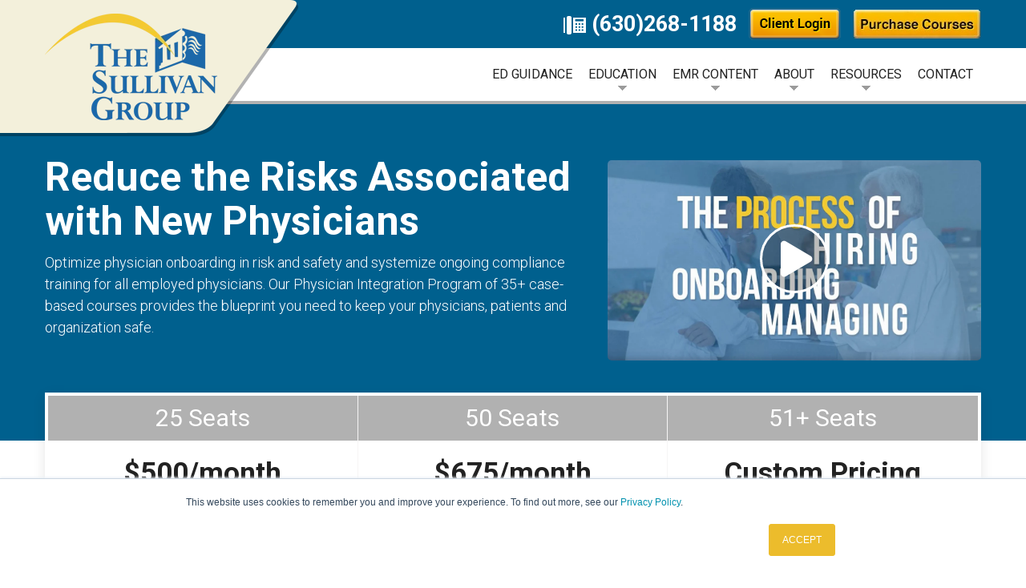

--- FILE ---
content_type: text/html; charset=UTF-8
request_url: https://info.thesullivangroup.com/physician-integration-education
body_size: 8289
content:
<!doctype html><html lang="en" xml:lang="en" xmlns="http://www.w3.org/1999/xhtml"><head>
  <meta charset="utf-8">
  <meta content="The Sullivan Group" name="author">
  <meta content="" name="description">
  <meta content="HubSpot" name="generator">
  <meta content="width=device-width initial-scale=1.0" name="viewport">
  <title>Education - Physician Integration</title>
  <link rel="shortcut icon" href="https://info.thesullivangroup.com/hubfs/fav-icon.png">
   
  
  
  
  <link href="https://info.thesullivangroup.com/hubfs/hub_generated/template_assets/1/5961459156/1743227681328/template_Production.css" rel="stylesheet">
  <meta name="viewport" content="width=device-width, initial-scale=1">

    <script src="/hs/hsstatic/jquery-libs/static-1.1/jquery/jquery-1.7.1.js"></script>
<script>hsjQuery = window['jQuery'];</script>
    <meta property="og:description" content="">
    <meta property="og:title" content="Education - Physician Integration">
    <meta name="twitter:description" content="">
    <meta name="twitter:title" content="Education - Physician Integration">

    

    

    <style>
a.cta_button{-moz-box-sizing:content-box !important;-webkit-box-sizing:content-box !important;box-sizing:content-box !important;vertical-align:middle}.hs-breadcrumb-menu{list-style-type:none;margin:0px 0px 0px 0px;padding:0px 0px 0px 0px}.hs-breadcrumb-menu-item{float:left;padding:10px 0px 10px 10px}.hs-breadcrumb-menu-divider:before{content:'›';padding-left:10px}.hs-featured-image-link{border:0}.hs-featured-image{float:right;margin:0 0 20px 20px;max-width:50%}@media (max-width: 568px){.hs-featured-image{float:none;margin:0;width:100%;max-width:100%}}.hs-screen-reader-text{clip:rect(1px, 1px, 1px, 1px);height:1px;overflow:hidden;position:absolute !important;width:1px}
</style>


    


    
<!--  Added by GoogleAnalytics integration -->
<script>
var _hsp = window._hsp = window._hsp || [];
_hsp.push(['addPrivacyConsentListener', function(consent) { if (consent.allowed || (consent.categories && consent.categories.analytics)) {
  (function(i,s,o,g,r,a,m){i['GoogleAnalyticsObject']=r;i[r]=i[r]||function(){
  (i[r].q=i[r].q||[]).push(arguments)},i[r].l=1*new Date();a=s.createElement(o),
  m=s.getElementsByTagName(o)[0];a.async=1;a.src=g;m.parentNode.insertBefore(a,m)
})(window,document,'script','//www.google-analytics.com/analytics.js','ga');
  ga('create','UA-59003260-1','auto');
  ga('send','pageview');
}}]);
</script>

<!-- /Added by GoogleAnalytics integration -->

    <link rel="canonical" href="https://info.thesullivangroup.com/physician-integration-education">


  
<meta property="og:url" content="https://info.thesullivangroup.com/physician-integration-education">
<meta name="twitter:card" content="summary">






  <script src="https://info.thesullivangroup.com/hubfs/hub_generated/template_assets/1/5975299279/1743227683715/template_production.js"></script>
  <script>
    var $buoop = {vs:{i:9,f:25,o:12.1,s:7},c:2}; 
    function $buo_f(){ 
    var e = document.createElement("script"); 
    e.src = "//browser-update.org/update.min.js"; 
    document.body.appendChild(e);
    };
    try {document.addEventListener("DOMContentLoaded", $buo_f,false)}
    catch(e){window.attachEvent("onload", $buo_f)}
  </script>
  <script type="application/ld+json">
    
    {
    "@context" : "http://schema.org",
    "@type" : "Organization",
    "legalName" : "The Sullivan Group",
    "url" : "https://info.thesullivangroup.com",
    "contactPoint" : [
    {
    "@type" : "ContactPoint",
    "telephone" : "6302681188",
    "contactType" : "customer service"
    }],
    "logo" : "https://cdn2.hubspot.net/hubfs/2384364/TSG%20logo%20with%20arc%20CMYK%20blue%20100%2050%200%2010%20NEW%20BLUE.png",
    "sameAs" :
    [
    ]
    }
    
  </script>
<link href="https://cdnjs.cloudflare.com/ajax/libs/fancybox/3.2.5/jquery.fancybox.min.css" rel="stylesheet"><link href="https://use.fontawesome.com/releases/v5.1.1/css/all.css" rel="stylesheet"><script src="https://cdnjs.cloudflare.com/ajax/libs/fancybox/3.2.5/jquery.fancybox.min.js"></script><link href="//cdn.jsdelivr.net/gh/kenwheeler/slick@1.8.0/slick/slick.css" rel="stylesheet" type="text/css"><link href="//cdn.jsdelivr.net/gh/kenwheeler/slick@1.8.0/slick/slick-theme.css" rel="stylesheet" type="text/css"><script>
    (function(h,o,t,j,a,r){
        h.hj=h.hj||function(){(h.hj.q=h.hj.q||[]).push(arguments)};
        h._hjSettings={hjid:1331903,hjsv:6};
        a=o.getElementsByTagName('head')[0];
        r=o.createElement('script');r.async=1;
        r.src=t+h._hjSettings.hjid+j+h._hjSettings.hjsv;
        a.appendChild(r);
    })(window,document,'https://static.hotjar.com/c/hotjar-','.js?sv=');
</script></head>
<!--
  [hubspot-metadata]
  {
  "category": "include",
  "creatable": false,
  "path": "custom/page/Production/Site_Head.html"
  }
  [end-hubspot-metadata]
-->
  
  
  
  
  
  
  
  
  
  
  <!-- Hotjar Tracking Code for www.thesullivangroup.com -->

  
  <body class="mainpage">
    <style>
      .mainpage .library--slider .library--modules {display: flex; justify-content: center;}
      .mainpage .library--slider .library--modules .library--module{display: inline-block; width: 20%; margin-left: 16px;margin-right: 16px;}
      .mainpage .library--slider .library--modules .slick-prev:before, .slick-next:before {color: rgba(0,0,0,0.5)}
      .mainpage .testimonial--slider .testimonial--modules .testimonial--module .testimonial--module--content {padding-right:30%!important;}
      .mainpage .testimonial--slider .testimonial--modules .testimonial--module .testimonial--background--image {position:absolute;right:0;height:100%!important;top:0;bottom:0;width:30%;max-height:100%!important;}
      .mainpage .testimonial--slider .testimonial--modules.slick-dotted.slick-slider {margin-bottom:0;}
      .mainpage .testimonial--slider .testimonial--modules .slick-dots {bottom:8px;}
      .mainpage .testimonial--slider .testimonial--modules .slick-dots li button:before {color:white;font-size:12px;}
      .mainpage .testimonial--slider .testimonial--modules .testimonial--module {padding: 50px 0;}
      
      @media (max-width:1023px) {
      	.mainpage .testimonial--slider .testimonial--modules .testimonial--module .testimonial--module--content {padding-right:20px!important;}
      }
    </style>
    <header>
  <div class="header--logo">
    <div class="grid hard--ends">
      <div class="grid__item hard--ends one-whole right">
        <div class="header--logo--img--wrapper">
          <a href="https://www.thesullivangroup.com/RSQSolutions/" id="hs-link-headerTopLogo" style="border-width:0px;border:0px;"><img src="https://info.thesullivangroup.com/hs-fs/hubfs/TSG%20logo%20with%20arc%20CMYK%20blue%20100%2050%200%2010%20NEW%20BLUE.png?width=215&amp;height=133&amp;name=TSG%20logo%20with%20arc%20CMYK%20blue%20100%2050%200%2010%20NEW%20BLUE.png" class="hs-image-widget " height="133" style="height: auto;width:215px;border-width:0px;border:0px;" width="215" alt="The-Sullivan-Group" title="The-Sullivan-Group" srcset="https://info.thesullivangroup.com/hs-fs/hubfs/TSG%20logo%20with%20arc%20CMYK%20blue%20100%2050%200%2010%20NEW%20BLUE.png?width=108&amp;height=67&amp;name=TSG%20logo%20with%20arc%20CMYK%20blue%20100%2050%200%2010%20NEW%20BLUE.png 108w, https://info.thesullivangroup.com/hs-fs/hubfs/TSG%20logo%20with%20arc%20CMYK%20blue%20100%2050%200%2010%20NEW%20BLUE.png?width=215&amp;height=133&amp;name=TSG%20logo%20with%20arc%20CMYK%20blue%20100%2050%200%2010%20NEW%20BLUE.png 215w, https://info.thesullivangroup.com/hs-fs/hubfs/TSG%20logo%20with%20arc%20CMYK%20blue%20100%2050%200%2010%20NEW%20BLUE.png?width=323&amp;height=200&amp;name=TSG%20logo%20with%20arc%20CMYK%20blue%20100%2050%200%2010%20NEW%20BLUE.png 323w, https://info.thesullivangroup.com/hs-fs/hubfs/TSG%20logo%20with%20arc%20CMYK%20blue%20100%2050%200%2010%20NEW%20BLUE.png?width=430&amp;height=266&amp;name=TSG%20logo%20with%20arc%20CMYK%20blue%20100%2050%200%2010%20NEW%20BLUE.png 430w, https://info.thesullivangroup.com/hs-fs/hubfs/TSG%20logo%20with%20arc%20CMYK%20blue%20100%2050%200%2010%20NEW%20BLUE.png?width=538&amp;height=333&amp;name=TSG%20logo%20with%20arc%20CMYK%20blue%20100%2050%200%2010%20NEW%20BLUE.png 538w, https://info.thesullivangroup.com/hs-fs/hubfs/TSG%20logo%20with%20arc%20CMYK%20blue%20100%2050%200%2010%20NEW%20BLUE.png?width=645&amp;height=399&amp;name=TSG%20logo%20with%20arc%20CMYK%20blue%20100%2050%200%2010%20NEW%20BLUE.png 645w" sizes="(max-width: 215px) 100vw, 215px"></a>
        </div>
      </div>
    </div>
  </div>
  <div class="header--top">
    <div class="grid hard--ends">
      <div class="grid__item one-whole right">
        <div class="header--top--nav">
          <span id="hs_cos_wrapper_top_nav" class="hs_cos_wrapper hs_cos_wrapper_widget hs_cos_wrapper_type_menu" style="" data-hs-cos-general-type="widget" data-hs-cos-type="menu"><div id="hs_menu_wrapper_top_nav" class="hs-menu-wrapper active-branch flyouts hs-menu-flow-horizontal" role="navigation" data-sitemap-name="Top Nav" data-menu-id="5961631372" aria-label="Navigation Menu">
 <ul role="menu">
  <li class="hs-menu-item hs-menu-depth-1" role="none"><a href="javascript:;" role="menuitem">
    </a><div class="phone"><a href="javascript:;" role="menuitem">
     </a><a href="tel:+16302681188">(630)268-1188</a>
    </div></li>
  <li class="hs-menu-item hs-menu-depth-1" role="none"><a href="https://www.thesullivangroup.com/RSQSolutions/index.php/client-login/" role="menuitem">
    <div class="client-login"></div></a></li>
  <li class="hs-menu-item hs-menu-depth-1" role="none"><a href="https://www.thesullivangroup.com/RSQSolutions/index.php/course-purchase-home/" role="menuitem">
    <div class="purchase-courses"></div></a></li>
 </ul>
</div></span>
        </div>
      </div>
    </div>
  </div>
  <div class="header--main">
    <div class="grid hard--ends">
      <div class="grid__item one-whole hard--ends">
        <div class="header--main--nav--btn header--nav--btn lap-and-up-visuallyhidden hover--pointer" onclick="$('body').toggleClass('mobile-nav--showing');">
          <p class="inline-block">
            Menu
          </p>
          <div class="mobile-nav">
            <div class="mobile-nav--nav">
              <span id="hs_cos_wrapper_mobile_nav" class="hs_cos_wrapper hs_cos_wrapper_widget hs_cos_wrapper_type_menu" style="" data-hs-cos-general-type="widget" data-hs-cos-type="menu"><div id="hs_menu_wrapper_mobile_nav" class="hs-menu-wrapper active-branch flyouts hs-menu-flow-vertical" role="navigation" data-sitemap-name="Main Nav" data-menu-id="5963523559" aria-label="Navigation Menu">
 <ul role="menu" class="active-branch">
  <li class="hs-menu-item hs-menu-depth-1" role="none"><a href="https://www.thesullivangroup.com/RSQSolutions/services-solutions/emr-decision-support/nuance/" role="menuitem">ED Guidance</a></li>
  <li class="hs-menu-item hs-menu-depth-1 hs-item-has-children active-branch" role="none"><a href="javascript:;" aria-haspopup="true" aria-expanded="false" role="menuitem">Education</a>
   <ul role="menu" class="hs-menu-children-wrapper active-branch">
    <li class="hs-menu-item hs-menu-depth-2 hs-item-has-children" role="none"><a href="javascript:;" role="menuitem">Ambulatory</a>
     <ul role="menu" class="hs-menu-children-wrapper">
      <li class="hs-menu-item hs-menu-depth-3" role="none"><a href="https://info.thesullivangroup.com/primary-care-cme-training" role="menuitem">Primary Care</a></li>
      <li class="hs-menu-item hs-menu-depth-3" role="none"><a href="https://www.thesullivangroup.com/RSQSolutions/services-solutions/high-risk-rsq-solutions/urgent-care-risk-management/" role="menuitem">Urgent Care</a></li>
      <li class="hs-menu-item hs-menu-depth-3" role="none"><a href="https://info.thesullivangroup.com/specialty-care-cme-training" role="menuitem">Specialty Care</a></li>
     </ul></li>
    <li class="hs-menu-item hs-menu-depth-2 hs-item-has-children active-branch" role="none"><a href="javascript:;" role="menuitem">Enterprise</a>
     <ul role="menu" class="hs-menu-children-wrapper active-branch">
      <li class="hs-menu-item hs-menu-depth-3 active active-branch" role="none"><a href="https://info.thesullivangroup.com/physician-integration-education" role="menuitem">Physician Integration</a></li>
      <li class="hs-menu-item hs-menu-depth-3" role="none"><a href="https://info.thesullivangroup.com/emergency-department-nursing-training" role="menuitem">Nursing Clinical Excellence</a></li>
      <li class="hs-menu-item hs-menu-depth-3" role="none"><a href="https://www.thesullivangroup.com/RSQSolutions/services-solutions/enterprise-rsq-solutions/core-program-patient-safetey-goals/" role="menuitem">Patient Safety Fundamentals</a></li>
      <li class="hs-menu-item hs-menu-depth-3" role="none"><a href="https://info.thesullivangroup.com/medical-legal-training" role="menuitem">Medical-Legal Essentials</a></li>
      <li class="hs-menu-item hs-menu-depth-3" role="none"><a href="https://www.thesullivangroup.com/RSQSolutions/services-solutions/enterprise-rsq-solutions/conflict-management-in-healthcare/" role="menuitem">Communication &amp; Resolution</a></li>
      <li class="hs-menu-item hs-menu-depth-3" role="none"><a href="https://www.thesullivangroup.com/RSQSolutions/services-solutions/enterprise-rsq-solutions/patient-experience/" role="menuitem">Patient Experience</a></li>
      <li class="hs-menu-item hs-menu-depth-3" role="none"><a href="https://info.thesullivangroup.com/behaviorial-health-violence-training" role="menuitem">Behavioral Health &amp; Violence</a></li>
     </ul></li>
    <li class="hs-menu-item hs-menu-depth-2 hs-item-has-children" role="none"><a href="javascript:;" role="menuitem">Hospital-Based</a>
     <ul role="menu" class="hs-menu-children-wrapper">
      <li class="hs-menu-item hs-menu-depth-3" role="none"><a href="https://info.thesullivangroup.com/emergency-medicine-cme-training" role="menuitem">Emergency Medicine</a></li>
      <li class="hs-menu-item hs-menu-depth-3" role="none"><a href="https://info.thesullivangroup.com/training-to-improve-patient-safety-in-obstetrics" role="menuitem">Obstetrics</a></li>
      <li class="hs-menu-item hs-menu-depth-3" role="none"><a href="https://info.thesullivangroup.com/hospital-medicine-cme-training" role="menuitem">Hospital Medicine</a></li>
      <li class="hs-menu-item hs-menu-depth-3" role="none"><a href="https://info.thesullivangroup.com/surgery-cme-training" role="menuitem">Surgery</a></li>
      <li class="hs-menu-item hs-menu-depth-3" role="none"><a href="https://info.thesullivangroup.com/triage-training" role="menuitem">Triage</a></li>
     </ul></li>
    <li class="hs-menu-item hs-menu-depth-2" role="none"><a href="https://info.thesullivangroup.com/critical-access-hospital-cme-training" role="menuitem">Critical Access Hospitals</a></li>
    <li class="hs-menu-item hs-menu-depth-2" role="none"><a href="https://www.thesullivangroup.com/RSQSolutions/services-solutions/rsq-consulting-services/" role="menuitem">RSQ® Consulting</a></li>
   </ul></li>
  <li class="hs-menu-item hs-menu-depth-1 hs-item-has-children" role="none"><a href="https://www.thesullivangroup.com/RSQSolutions/services-solutions/emr-decision-support/" aria-haspopup="true" aria-expanded="false" role="menuitem">EMR Content</a>
   <ul role="menu" class="hs-menu-children-wrapper">
    <li class="hs-menu-item hs-menu-depth-2" role="none"><a href="https://www.thesullivangroup.com/RSQSolutions/services-solutions/emr-decision-support/medhost-edis/" role="menuitem">MEDHOST</a></li>
    <li class="hs-menu-item hs-menu-depth-2" role="none"><a href="https://www.thesullivangroup.com/RSQSolutions/services-solutions/emr-decision-support/optum-ed-pulsecheck/" role="menuitem">PulseCheck</a></li>
    <li class="hs-menu-item hs-menu-depth-2" role="none"><a href="https://www.thesullivangroup.com/RSQSolutions/services-solutions/emr-decision-support/meditech/" role="menuitem">MEDITECH</a></li>
    <li class="hs-menu-item hs-menu-depth-2" role="none"><a href="https://www.thesullivangroup.com/RSQSolutions/services-solutions/emr-decision-support/epic/" role="menuitem">Epic</a></li>
    <li class="hs-menu-item hs-menu-depth-2" role="none"><a href="https://www.thesullivangroup.com/RSQSolutions/services-solutions/emr-decision-support/epic/" role="menuitem">Cerner</a></li>
   </ul></li>
  <li class="hs-menu-item hs-menu-depth-1 hs-item-has-children" role="none"><a href="https://www.thesullivangroup.com/RSQSolutions/index.php/about-us" aria-haspopup="true" aria-expanded="false" role="menuitem">About</a>
   <ul role="menu" class="hs-menu-children-wrapper">
    <li class="hs-menu-item hs-menu-depth-2" role="none"><a href="https://www.thesullivangroup.com/RSQSolutions/about-us/our-team/" role="menuitem">Our Team</a></li>
    <li class="hs-menu-item hs-menu-depth-2" role="none"><a href="https://www.thesullivangroup.com/RSQSolutions/about-us/clients-partners/" role="menuitem">Clients &amp; Partners</a></li>
    <li class="hs-menu-item hs-menu-depth-2" role="none"><a href="https://info.thesullivangroup.com/innovation-lab" role="menuitem">Innovation Lab</a></li>
    <li class="hs-menu-item hs-menu-depth-2" role="none"><a href="https://www.thesullivangroup.com/RSQSolutions/about-us/rsq-cycle/" role="menuitem">RSQ® Cycle</a></li>
    <li class="hs-menu-item hs-menu-depth-2" role="none"><a href="https://www.thesullivangroup.com/RSQSolutions/about-us/rsq-collaborative/" role="menuitem">RSQ® Collaborative</a></li>
    <li class="hs-menu-item hs-menu-depth-2" role="none"><a href="https://www.thesullivangroup.com/RSQSolutions/news-events/media/" role="menuitem">Media</a></li>
   </ul></li>
  <li class="hs-menu-item hs-menu-depth-1 hs-item-has-children" role="none"><a href="javascript:;" aria-haspopup="true" aria-expanded="false" role="menuitem">Resources</a>
   <ul role="menu" class="hs-menu-children-wrapper">
    <li class="hs-menu-item hs-menu-depth-2" role="none"><a href="https://www.thesullivangroup.com/RSQSolutions/rsq-corner/blog-articles/" role="menuitem">Blog</a></li>
    <li class="hs-menu-item hs-menu-depth-2" role="none"><a href="https://www.thesullivangroup.com/RSQSolutions/clinical-cases/" role="menuitem">Clinical Cases</a></li>
    <li class="hs-menu-item hs-menu-depth-2" role="none"><a href="https://www.thesullivangroup.com/RSQSolutions/rsq-corner/risk-resources/" role="menuitem">Resource Library</a></li>
    <li class="hs-menu-item hs-menu-depth-2" role="none"><a href="https://www.thesullivangroup.com/RSQSolutions/index.php/rsq-corner/tsg-quarterly" role="menuitem">Newsletters</a></li>
    <li class="hs-menu-item hs-menu-depth-2" role="none"><a href="https://www.thesullivangroup.com/RSQSolutions/rsq-corner/webinars/" role="menuitem">Webinars</a></li>
   </ul></li>
  <li class="hs-menu-item hs-menu-depth-1" role="none"><a href="https://www.thesullivangroup.com/RSQSolutions/contact-us/" role="menuitem">Contact</a></li>
 </ul>
</div></span>
            </div>
          </div>
          <!-- .menu-icon -->
          <!-- %span.icon-bar -->
          <!-- %span.icon-bar -->
          <!-- %span.icon-bar -->
        </div>
        <div class="header--main--nav">
          <span id="hs_cos_wrapper_main_nav" class="hs_cos_wrapper hs_cos_wrapper_widget hs_cos_wrapper_type_menu" style="" data-hs-cos-general-type="widget" data-hs-cos-type="menu"><div id="hs_menu_wrapper_main_nav" class="hs-menu-wrapper active-branch flyouts hs-menu-flow-horizontal" role="navigation" data-sitemap-name="Main Nav" data-menu-id="5963523559" aria-label="Navigation Menu">
 <ul role="menu" class="active-branch">
  <li class="hs-menu-item hs-menu-depth-1" role="none"><a href="https://www.thesullivangroup.com/RSQSolutions/services-solutions/emr-decision-support/nuance/" role="menuitem">ED Guidance</a></li>
  <li class="hs-menu-item hs-menu-depth-1 hs-item-has-children active-branch" role="none"><a href="javascript:;" aria-haspopup="true" aria-expanded="false" role="menuitem">Education</a>
   <ul role="menu" class="hs-menu-children-wrapper active-branch">
    <li class="hs-menu-item hs-menu-depth-2 hs-item-has-children" role="none"><a href="javascript:;" role="menuitem">Ambulatory</a>
     <ul role="menu" class="hs-menu-children-wrapper">
      <li class="hs-menu-item hs-menu-depth-3" role="none"><a href="https://info.thesullivangroup.com/primary-care-cme-training" role="menuitem">Primary Care</a></li>
      <li class="hs-menu-item hs-menu-depth-3" role="none"><a href="https://www.thesullivangroup.com/RSQSolutions/services-solutions/high-risk-rsq-solutions/urgent-care-risk-management/" role="menuitem">Urgent Care</a></li>
      <li class="hs-menu-item hs-menu-depth-3" role="none"><a href="https://info.thesullivangroup.com/specialty-care-cme-training" role="menuitem">Specialty Care</a></li>
     </ul></li>
    <li class="hs-menu-item hs-menu-depth-2 hs-item-has-children active-branch" role="none"><a href="javascript:;" role="menuitem">Enterprise</a>
     <ul role="menu" class="hs-menu-children-wrapper active-branch">
      <li class="hs-menu-item hs-menu-depth-3 active active-branch" role="none"><a href="https://info.thesullivangroup.com/physician-integration-education" role="menuitem">Physician Integration</a></li>
      <li class="hs-menu-item hs-menu-depth-3" role="none"><a href="https://info.thesullivangroup.com/emergency-department-nursing-training" role="menuitem">Nursing Clinical Excellence</a></li>
      <li class="hs-menu-item hs-menu-depth-3" role="none"><a href="https://www.thesullivangroup.com/RSQSolutions/services-solutions/enterprise-rsq-solutions/core-program-patient-safetey-goals/" role="menuitem">Patient Safety Fundamentals</a></li>
      <li class="hs-menu-item hs-menu-depth-3" role="none"><a href="https://info.thesullivangroup.com/medical-legal-training" role="menuitem">Medical-Legal Essentials</a></li>
      <li class="hs-menu-item hs-menu-depth-3" role="none"><a href="https://www.thesullivangroup.com/RSQSolutions/services-solutions/enterprise-rsq-solutions/conflict-management-in-healthcare/" role="menuitem">Communication &amp; Resolution</a></li>
      <li class="hs-menu-item hs-menu-depth-3" role="none"><a href="https://www.thesullivangroup.com/RSQSolutions/services-solutions/enterprise-rsq-solutions/patient-experience/" role="menuitem">Patient Experience</a></li>
      <li class="hs-menu-item hs-menu-depth-3" role="none"><a href="https://info.thesullivangroup.com/behaviorial-health-violence-training" role="menuitem">Behavioral Health &amp; Violence</a></li>
     </ul></li>
    <li class="hs-menu-item hs-menu-depth-2 hs-item-has-children" role="none"><a href="javascript:;" role="menuitem">Hospital-Based</a>
     <ul role="menu" class="hs-menu-children-wrapper">
      <li class="hs-menu-item hs-menu-depth-3" role="none"><a href="https://info.thesullivangroup.com/emergency-medicine-cme-training" role="menuitem">Emergency Medicine</a></li>
      <li class="hs-menu-item hs-menu-depth-3" role="none"><a href="https://info.thesullivangroup.com/training-to-improve-patient-safety-in-obstetrics" role="menuitem">Obstetrics</a></li>
      <li class="hs-menu-item hs-menu-depth-3" role="none"><a href="https://info.thesullivangroup.com/hospital-medicine-cme-training" role="menuitem">Hospital Medicine</a></li>
      <li class="hs-menu-item hs-menu-depth-3" role="none"><a href="https://info.thesullivangroup.com/surgery-cme-training" role="menuitem">Surgery</a></li>
      <li class="hs-menu-item hs-menu-depth-3" role="none"><a href="https://info.thesullivangroup.com/triage-training" role="menuitem">Triage</a></li>
     </ul></li>
    <li class="hs-menu-item hs-menu-depth-2" role="none"><a href="https://info.thesullivangroup.com/critical-access-hospital-cme-training" role="menuitem">Critical Access Hospitals</a></li>
    <li class="hs-menu-item hs-menu-depth-2" role="none"><a href="https://www.thesullivangroup.com/RSQSolutions/services-solutions/rsq-consulting-services/" role="menuitem">RSQ® Consulting</a></li>
   </ul></li>
  <li class="hs-menu-item hs-menu-depth-1 hs-item-has-children" role="none"><a href="https://www.thesullivangroup.com/RSQSolutions/services-solutions/emr-decision-support/" aria-haspopup="true" aria-expanded="false" role="menuitem">EMR Content</a>
   <ul role="menu" class="hs-menu-children-wrapper">
    <li class="hs-menu-item hs-menu-depth-2" role="none"><a href="https://www.thesullivangroup.com/RSQSolutions/services-solutions/emr-decision-support/medhost-edis/" role="menuitem">MEDHOST</a></li>
    <li class="hs-menu-item hs-menu-depth-2" role="none"><a href="https://www.thesullivangroup.com/RSQSolutions/services-solutions/emr-decision-support/optum-ed-pulsecheck/" role="menuitem">PulseCheck</a></li>
    <li class="hs-menu-item hs-menu-depth-2" role="none"><a href="https://www.thesullivangroup.com/RSQSolutions/services-solutions/emr-decision-support/meditech/" role="menuitem">MEDITECH</a></li>
    <li class="hs-menu-item hs-menu-depth-2" role="none"><a href="https://www.thesullivangroup.com/RSQSolutions/services-solutions/emr-decision-support/epic/" role="menuitem">Epic</a></li>
    <li class="hs-menu-item hs-menu-depth-2" role="none"><a href="https://www.thesullivangroup.com/RSQSolutions/services-solutions/emr-decision-support/epic/" role="menuitem">Cerner</a></li>
   </ul></li>
  <li class="hs-menu-item hs-menu-depth-1 hs-item-has-children" role="none"><a href="https://www.thesullivangroup.com/RSQSolutions/index.php/about-us" aria-haspopup="true" aria-expanded="false" role="menuitem">About</a>
   <ul role="menu" class="hs-menu-children-wrapper">
    <li class="hs-menu-item hs-menu-depth-2" role="none"><a href="https://www.thesullivangroup.com/RSQSolutions/about-us/our-team/" role="menuitem">Our Team</a></li>
    <li class="hs-menu-item hs-menu-depth-2" role="none"><a href="https://www.thesullivangroup.com/RSQSolutions/about-us/clients-partners/" role="menuitem">Clients &amp; Partners</a></li>
    <li class="hs-menu-item hs-menu-depth-2" role="none"><a href="https://info.thesullivangroup.com/innovation-lab" role="menuitem">Innovation Lab</a></li>
    <li class="hs-menu-item hs-menu-depth-2" role="none"><a href="https://www.thesullivangroup.com/RSQSolutions/about-us/rsq-cycle/" role="menuitem">RSQ® Cycle</a></li>
    <li class="hs-menu-item hs-menu-depth-2" role="none"><a href="https://www.thesullivangroup.com/RSQSolutions/about-us/rsq-collaborative/" role="menuitem">RSQ® Collaborative</a></li>
    <li class="hs-menu-item hs-menu-depth-2" role="none"><a href="https://www.thesullivangroup.com/RSQSolutions/news-events/media/" role="menuitem">Media</a></li>
   </ul></li>
  <li class="hs-menu-item hs-menu-depth-1 hs-item-has-children" role="none"><a href="javascript:;" aria-haspopup="true" aria-expanded="false" role="menuitem">Resources</a>
   <ul role="menu" class="hs-menu-children-wrapper">
    <li class="hs-menu-item hs-menu-depth-2" role="none"><a href="https://www.thesullivangroup.com/RSQSolutions/rsq-corner/blog-articles/" role="menuitem">Blog</a></li>
    <li class="hs-menu-item hs-menu-depth-2" role="none"><a href="https://www.thesullivangroup.com/RSQSolutions/clinical-cases/" role="menuitem">Clinical Cases</a></li>
    <li class="hs-menu-item hs-menu-depth-2" role="none"><a href="https://www.thesullivangroup.com/RSQSolutions/rsq-corner/risk-resources/" role="menuitem">Resource Library</a></li>
    <li class="hs-menu-item hs-menu-depth-2" role="none"><a href="https://www.thesullivangroup.com/RSQSolutions/index.php/rsq-corner/tsg-quarterly" role="menuitem">Newsletters</a></li>
    <li class="hs-menu-item hs-menu-depth-2" role="none"><a href="https://www.thesullivangroup.com/RSQSolutions/rsq-corner/webinars/" role="menuitem">Webinars</a></li>
   </ul></li>
  <li class="hs-menu-item hs-menu-depth-1" role="none"><a href="https://www.thesullivangroup.com/RSQSolutions/contact-us/" role="menuitem">Contact</a></li>
 </ul>
</div></span>
        </div>
      </div>
    </div>
  </div>
</header>
<script>
  $(document).ready(function () {
      $(".header--logo--img--wrapper").prepend('<div class="bg-logo"><div class="bg-color-logo"></div></div>');
      $('#hs_menu_wrapper_main_nav>ul>li.hs-item-has-children').append('<span></span>');
      $('#hs_menu_wrapper_mobile_nav>ul li.hs-item-has-children').append('<span></span>');
      $('#hs_menu_wrapper_mobile_nav>ul .hs-menu-item span').click(function() {
          $( this ).prev().toggleClass('inline-block');
      });
      $(".mobile-nav").click(function(e) {
          e.stopPropagation();
      });
  });
</script>
<!--
  [hubspot-metadata]
  {
  "category": "include",
  "creatable": false,
  "path": "custom/page/Production/Site_Header.html"
  }
  [end-hubspot-metadata]
-->
    <div class="hero relative background--blue">
      <div class="grid hard--top">
        
        
        
        <div class="grid__item seven-twelfths portable-one-whole portable-text--center portable-hard--ends">
          <h1 class="hero--header color--white">
            Reduce the Risks Associated with New Physicians
          </h1>
          <p class="hero--content color--white">
            Optimize physician onboarding in risk and safety and systemize ongoing compliance training for all employed physicians. Our Physician Integration Program of 35+ case-based courses provides the blueprint you need to keep your physicians, patients and organization safe.
          </p>
        </div>
        <div class="grid__item five-twelfths portable-one-whole portable-text--center">
          <div class="hero--video relative z-index--3" style="background:url('https://info.thesullivangroup.com/hubfs/AGP%20Sales%20Page%20Assets/PI%20Video%20Thumbnail.jpg') no-repeat center center; background-size:cover;">
            
            <p class="play-icon text--center">
              <a class="color--white" data-fancybox="" href="https://youtu.be/knEsWOqmrZY">
                <i class="fas fa-play"></i>
              </a>
            </p>
            
          </div>
        </div>
        
      </div>
    </div>
    <div class="features relative">
      <div class="grid hard--ends">
        <div class="grid__item one-whole hard--ends">
          <div class="features--plans relative negative--grande--top">
            <div class="grid hard--ends hard--sides">
              <div class="grid__item one-third portable-one-whole text--center hard--sides hard--ends relative equalize">
                <a class="features--plans--link" href="https://www.thesullivangroup.com/RSQSolutions/payment/?plan_id=1&amp;plan_size=Small%20Team">
                  <div class="features--plan features--plan--border-right">
                    <h4 class="features--plan--title color--white">
                      25 Seats
                    </h4>
                    <div class="features--plan--content">
                      <h3>$500/month</h3>
                    </div>
                  </div>
                </a>
              </div>
              <div class="grid__item one-third portable-one-whole text--center hard--sides hard--ends relative equalize">
                <a class="features--plans--link" href="https://www.thesullivangroup.com/RSQSolutions/payment/?plan_id=1&amp;plan_size=Medium%20Team">
                  <div class="features--plan features--plan--border-right">
                    <h4 class="features--plan--title color--white">
                      50 Seats
                    </h4>
                    <div class="features--plan--content">
                      <h3>$675/month</h3>
                    </div>
                  </div>
                </a>
              </div>
              <div class="grid__item one-third portable-one-whole text--center hard--sides hard--ends relative equalize">
                <a class="features--plans--link" href="https://info.thesullivangroup.com/custom-pricing-education">
                  <div class="features--plan">
                    <h4 class="features--plan--title color--white">
                      51+ Seats
                    </h4>
                    <div class="features--plan--content">
                      <h3>Custom Pricing</h3>
                    </div>
                  </div>
                </a>
              </div>
            </div>
          </div>
        </div>
      </div>
      <div class="grid hard--ends">
        <div class="grid__item one-whole text--center lap-and-up-padding--tall">
          <h3>
            Placing Best Practices at the Fingertips of Your Physicians
          </h3>
        </div>
      </div>
      <div class="grid hard--top">
        <div class="grid__item one-third portable-one-whole text--center hard--ends">
          <div class="features--feature">
            <div class="features--feature--icon-wrapper inline-block">
              <i class="fa fa-medkit color--white"></i>
            </div>
            <h4 class="features--feature--title color--black">
              Case-Based
            </h4>
            <p class="features--feature--content color--grey">
              Concepts applied to real patient scenarios to resonate with past experiences and maximize experiential learning
            </p>
          </div>
        </div>
        <div class="grid__item one-third portable-one-whole text--center hard--ends">
          <div class="features--feature">
            <div class="features--feature--icon-wrapper inline-block">
              <i class="fa fa-user-md color--white"></i>
            </div>
            <h4 class="features--feature--title color--black">
              By Physicians for Physicians
            </h4>
            <p class="features--feature--content color--grey">
              Produced by physician peers and leaders to align with day-to-day practice and address real issues clinicians face
            </p>
          </div>
        </div>
        <div class="grid__item one-third portable-one-whole text--center hard--ends">
          <div class="features--feature">
            <div class="features--feature--icon-wrapper inline-block">
              <i class="fa fa-laptop color--white"></i>
            </div>
            <h4 class="features--feature--title color--black">
              Scalable  &amp; Accessible
            </h4>
            <p class="features--feature--content color--grey">
              Augment orientation and compliance training with this best practice education that's easy to access from any device
            </p>
          </div>
        </div>
      </div>
    </div>
    <div class="library relative background--lightgrey">
      <div class="grid tall portable-padding--short">
        <div class="grid__item one-whole hard--ends">
          <h2 class="library--header color--blue text--center margin--basic--bottom">
            Comprehensive Physician Integration Library
          </h2>
          <div class="library--slider hs--unwrap">
            <div id="hs_cos_wrapper_module_153618548800375" class="hs_cos_wrapper hs_cos_wrapper_widget hs_cos_wrapper_type_module" style="" data-hs-cos-general-type="widget" data-hs-cos-type="module"><div class="library--modules">
  
  <div class="library--module equalize--1">
    <div class="library--module--image">
      <img src="https://info.thesullivangroup.com/hubfs/AGP%20Sales%20Page%20Assets/Physician%20Integration/Icon%20-%20Medical%20Legal%20Essentials%20(3).png">
    </div>
    <div class="library--module--padding equalize--2">
      <h4 class="library--module--title">
        
      </h4>
      <p class="library--module--description">
        
      </p>
      <div class="library--module--classes">
        <h6 class="uppercase bold">Courses Include:</h6>
        
        <div class="library--module--classes--class relative">
          <i class="color--blue fa fa-file"></i>
          <p class="inline-block library--module--classes--class--name">Anatomy of a Medical Negligence Lawsuit</p>
        </div>
        
        <div class="library--module--classes--class relative">
          <i class="color--blue fa fa-file"></i>
          <p class="inline-block library--module--classes--class--name">Against Medical Advice</p>
        </div>
        
        <div class="library--module--classes--class relative">
          <i class="color--blue fa fa-file"></i>
          <p class="inline-block library--module--classes--class--name">Cyber Liability Case Law</p>
        </div>
        
        <div class="library--module--classes--class relative">
          <i class="color--blue fa fa-file"></i>
          <p class="inline-block library--module--classes--class--name">EMTALA Fundamentals</p>
        </div>
        
        <div class="library--module--classes--class relative">
          <i class="color--blue fa fa-file"></i>
          <p class="inline-block library--module--classes--class--name">Duty to Warn Third Parties</p>
        </div>
        
      </div>
    </div>
    <div class="library--module--link text--center">
      <a class="color--white" href="https://info.thesullivangroup.com/hubfs/Course%20Lists/PI-course-list-web-2019_02.19.pdf">
        View All Courses
      </a>
    </div>
  </div>
  
  <div class="library--module equalize--1">
    <div class="library--module--image">
      <img src="https://info.thesullivangroup.com/hubfs/AGP%20Sales%20Page%20Assets/Physician%20Integration/Icon%20-%20Patient%20Safety%20Fundamentals-1.png">
    </div>
    <div class="library--module--padding equalize--2">
      <h4 class="library--module--title">
        
      </h4>
      <p class="library--module--description">
        
      </p>
      <div class="library--module--classes">
        <h6 class="uppercase bold">Courses Include:</h6>
        
        <div class="library--module--classes--class relative">
          <i class="color--blue fa fa-file"></i>
          <p class="inline-block library--module--classes--class--name">11 Simple Strategies to Prevent Medication Errors</p>
        </div>
        
        <div class="library--module--classes--class relative">
          <i class="color--blue fa fa-file"></i>
          <p class="inline-block library--module--classes--class--name">Cognitive Errors in Medicine</p>
        </div>
        
        <div class="library--module--classes--class relative">
          <i class="color--blue fa fa-video-camera"></i>
          <p class="inline-block library--module--classes--class--name">Creating a Culture of Safety</p>
        </div>
        
        <div class="library--module--classes--class relative">
          <i class="color--blue fa fa-file"></i>
          <p class="inline-block library--module--classes--class--name">Handoffs, Transitions, Discharges:  Key Moments in Patient Care</p>
        </div>
        
      </div>
    </div>
    <div class="library--module--link text--center">
      <a class="color--white" href="https://info.thesullivangroup.com/hubfs/Course%20Lists/PI-course-list-web-2019_02.19.pdf">
        View All Courses
      </a>
    </div>
  </div>
  
  <div class="library--module equalize--1">
    <div class="library--module--image">
      <img src="https://info.thesullivangroup.com/hubfs/AGP%20Sales%20Page%20Assets/Physician%20Integration/Icon%20-%20Pay-for-Performance-1.png">
    </div>
    <div class="library--module--padding equalize--2">
      <h4 class="library--module--title">
        
      </h4>
      <p class="library--module--description">
        
      </p>
      <div class="library--module--classes">
        <h6 class="uppercase bold">Courses Include:</h6>
        
        <div class="library--module--classes--class relative">
          <i class="color--blue fa fa-file"></i>
          <p class="inline-block library--module--classes--class--name">7 Strategies to Reduce Hospital Readmissions</p>
        </div>
        
        <div class="library--module--classes--class relative">
          <i class="color--blue fa fa-video-camera"></i>
          <p class="inline-block library--module--classes--class--name">Healthcare-Associated Infections</p>
        </div>
        
        <div class="library--module--classes--class relative">
          <i class="color--blue fa fa-file"></i>
          <p class="inline-block library--module--classes--class--name">PatientSET™: Introduction for All Healthcare Providers</p>
        </div>
        
      </div>
    </div>
    <div class="library--module--link text--center">
      <a class="color--white" href="https://info.thesullivangroup.com/hubfs/Course%20Lists/PI-course-list-web-2019_02.19.pdf">
        View All Courses
      </a>
    </div>
  </div>
  
  <div class="library--module equalize--1">
    <div class="library--module--image">
      <img src="https://info.thesullivangroup.com/hubfs/AGP%20Sales%20Page%20Assets/Physician%20Integration/Icon%20-%20Provider%20Wellness-1.png">
    </div>
    <div class="library--module--padding equalize--2">
      <h4 class="library--module--title">
        
      </h4>
      <p class="library--module--description">
        
      </p>
      <div class="library--module--classes">
        <h6 class="uppercase bold">Courses Include:</h6>
        
        <div class="library--module--classes--class relative">
          <i class="color--blue fa fa-file"></i>
          <p class="inline-block library--module--classes--class--name">Healthcare Provider Impairment: Identification &amp; Management</p>
        </div>
        
        <div class="library--module--classes--class relative">
          <i class="color--blue fa fa-video-camera"></i>
          <p class="inline-block library--module--classes--class--name">Physician Burnout</p>
        </div>
        
      </div>
    </div>
    <div class="library--module--link text--center">
      <a class="color--white" href="https://info.thesullivangroup.com/hubfs/Course%20Lists/PI-course-list-web-2019_02.19.pdf">
        View All Courses
      </a>
    </div>
  </div>
  
  <div class="library--module equalize--1">
    <div class="library--module--image">
      <img src="https://info.thesullivangroup.com/hubfs/AGP%20Sales%20Page%20Assets/Physician%20Integration/Icon%20-%20Specialty-Specific-1.png">
    </div>
    <div class="library--module--padding equalize--2">
      <h4 class="library--module--title">
        
      </h4>
      <p class="library--module--description">
        
      </p>
      <div class="library--module--classes">
        <h6 class="uppercase bold">Courses Include:</h6>
        
        <div class="library--module--classes--class relative">
          <i class="color--blue fa fa-file"></i>
          <p class="inline-block library--module--classes--class--name">Hospital Medicine: Risk &amp; Safety Overview Part 1</p>
        </div>
        
        <div class="library--module--classes--class relative">
          <i class="color--blue fa fa-file"></i>
          <p class="inline-block library--module--classes--class--name">Obstetrics: Overview of Closed Claims 2007-2014</p>
        </div>
        
        <div class="library--module--classes--class relative">
          <i class="color--blue fa fa-file"></i>
          <p class="inline-block library--module--classes--class--name">Risk &amp; Safety Overview in Emergency Medicine Parts 1 &amp; 2</p>
        </div>
        
        <div class="library--module--classes--class relative">
          <i class="color--blue fa fa-file"></i>
          <p class="inline-block library--module--classes--class--name">Surgery: Risk &amp; Safety Overview</p>
        </div>
        
      </div>
    </div>
    <div class="library--module--link text--center">
      <a class="color--white" href="https://info.thesullivangroup.com/hubfs/Course%20Lists/PI-course-list-web-2019_02.19.pdf">
        View All Courses
      </a>
    </div>
  </div>
  
</div></div>
          </div>
        </div>
      </div>
      <div class="grid hard--top">
        <div class="grid__item hard--ends one-whole text--center">
          <div class="library--cta">
            
            <a class="uppercase btn btn--orange border-radius--6 font--16" data-fancybox="" href="https://youtu.be/MEG8_Fw6Arc" style="padding: 6px 18px !important;font-weight: normal !important;line-height: 1.5em !important;font-family: sans-serif !important;transition:background-color .4s ease;">
              Learn More About TSG Education
            </a>
            
          </div>
        </div>
      </div>
    </div>
    <div class="testimonial relative background--blue overflow--hidden">
      <div class="grid hard">
        <div class="grid__item one-whole hard">
          <div class="testimonial--slider hs--unwrap">
            <div id="hs_cos_wrapper_module_153619050049298" class="hs_cos_wrapper hs_cos_wrapper_widget hs_cos_wrapper_type_module" style="" data-hs-cos-general-type="widget" data-hs-cos-type="module"><div class="testimonial--modules">
  
  <div class="one-whole testimonial--module desk-equalize relative">
    <div class="grid hard--ends">
      <div class="grid__item one-whole hard--ends padding--short testimonial--module--content">
        <h2 class="testimonial--header color--white">
          40,000+ Clinicians in 900 facilities use RSQ® Solutions
        </h2>
        <p class="testimonial--quote color--white">
          "I actually enjoyed this course and I found it to be completely relative to my area of practice. It was a nice refresher to keep a heightened awareness of the things we already do and are mindful of in everyday practice."
        </p>
        <h6 class="testimonial--attribute color--white">
          Tina P.
        </h6>
      </div>
    </div>
    <div class="testimonial--background--image portable-visuallyhidden" style="background: url('https://info.thesullivangroup.com/hubfs/AGP%20Sales%20Page%20Assets/Physician%20Integration/Physician%20Integration%20Testimonial%20Image.png') no-repeat center center; background-size: cover;"></div>
  </div>
  
  <div class="one-whole testimonial--module desk-equalize relative">
    <div class="grid hard--ends">
      <div class="grid__item one-whole hard--ends padding--short testimonial--module--content">
        <h2 class="testimonial--header color--white">
          40,000+ Clinicians in 900 facilities use RSQ® Solutions
        </h2>
        <p class="testimonial--quote color--white">
          "This was an excellent course. More providers need to understand the importance of these strategies in order to be successful in today’s medical world."
        </p>
        <h6 class="testimonial--attribute color--white">
          Jacob C.
        </h6>
      </div>
    </div>
    <div class="testimonial--background--image portable-visuallyhidden" style="background: url('https://info.thesullivangroup.com/hubfs/AGP%20Sales%20Page%20Assets/TESTimonial%20-%20730x492.png') no-repeat center center; background-size: cover;"></div>
  </div>
  
  <div class="one-whole testimonial--module desk-equalize relative">
    <div class="grid hard--ends">
      <div class="grid__item one-whole hard--ends padding--short testimonial--module--content">
        <h2 class="testimonial--header color--white">
          40,000+ Clinicians in 900 facilities use RSQ® Solutions
        </h2>
        <p class="testimonial--quote color--white">
          "New information to me - presented in concise and easy to understand fashion. Very helpful. I anticipate it will change my practice in beneficial ways."
        </p>
        <h6 class="testimonial--attribute color--white">
          Karl A.
        </h6>
      </div>
    </div>
    <div class="testimonial--background--image portable-visuallyhidden" style="background: url('https://info.thesullivangroup.com/hubfs/AGP%20Sales%20Page%20Assets/Physician%20Integration/Physician%20Integration%20Testimonial.png') no-repeat center center; background-size: cover;"></div>
  </div>
  
</div></div>
          </div>
        </div>
      </div>
    </div>
    <div class="bofu relative" style="background:url('https://info.thesullivangroup.com/hubfs/tsg-bofu-background.jpg') no-repeat center center; background-size:cover;">
      <div class="grid relative">
        <div class="grid__item one-whole portable-one-whole hard--top">
          <h2 class="bofu--header text--center">
            <a name="pricing">Choose the Plan That's Right for You</a>
          </h2>
          <div class="grid hard--ends hard--sides">
            <div class="grid__item one-third portable-one-whole text--center hard--ends relative equalize">
              <div class="bofu--plan">
                <div class="bofu--plan--title">
                  <h4>
                    Small Team Plan
                  </h4>
                </div>
                <div class="bofu--plan--pricing lap-and-up-equalize--1">
                  <h3 class="color--white">
                    25 Seats
                  </h3>
                </div>
                <div class="bofu--plan--content lap-and-up-equalize--2">
                  <p>
                    $500/month
                  </p>
                </div>
                <div class="bofu--plan--link">
                  <a class="color--white" href="https://www.thesullivangroup.com/RSQSolutions/payment/?plan_id=1&amp;plan_size=Small%20Team">
                    Start Now
                  </a>
                </div>
              </div>
            </div>
            <div class="grid__item one-third portable-one-whole text--center hard--ends relative equalize">
              <div class="bofu--plan">
                <div class="bofu--plan--title">
                  <h4>
                    Medium Team Plan
                  </h4>
                </div>
                <div class="bofu--plan--pricing lap-and-up-equalize--1">
                  <h3 class="color--white">
                    50 Seats
                  </h3>
                </div>
                <div class="bofu--plan--content lap-and-up-equalize--2">
                  <p>
                    $675/month
                  </p>
                </div>
                <div class="bofu--plan--link">
                  <a class="color--white" href="https://www.thesullivangroup.com/RSQSolutions/payment/?plan_id=1&amp;plan_size=Medium%20Team">
                    Start Now
                  </a>
                </div>
              </div>
            </div>
            <div class="grid__item one-third portable-one-whole text--center hard--ends relative equalize">
              <div class="bofu--plan">
                <div class="bofu--plan--title">
                  <h4>
                    Large Team Plan
                  </h4>
                </div>
                <div class="bofu--plan--pricing lap-and-up-equalize--1">
                  <h3 class="color--white special-font-size">
                    51+ Seats
                  </h3>
                </div>
                <div class="bofu--plan--content lap-and-up-equalize--2 portable-visuallyhidden">
                  <p>
                    Custom Plan &amp; Pricing
                  </p>
                </div>
                <div class="bofu--plan--link">
                  <a class="color--white" href="https://info.thesullivangroup.com/custom-pricing-education">
                    Contact Us
                  </a>
                </div>
              </div>
            </div>
          </div>
        </div>
      </div>
    </div>
    <footer>
  <div class="footer--main"></div>
  <div class="footer--copyright">
    <div class="grid hard--ends">
      <div class="grid__item one-whole hard--ends">
        <p class="font--13">
          Copyright © 1998-2026 The Sullivan Group, All Rights Reserved
        </p>
        <p class="font--13">
          These materials comprise the proprietary information of The Sullivan Group. Unauthorized use, copying or dissemination of these materials is strictly prohibited. U.S. Patent No. 7,197,492.
        </p>
      </div>
    </div>
  </div>
</footer>

<!-- HubSpot performance collection script -->
<script defer src="/hs/hsstatic/content-cwv-embed/static-1.1293/embed.js"></script>
<script src="/hs/hsstatic/keyboard-accessible-menu-flyouts/static-1.17/bundles/project.js"></script>
<script>
var hsVars = hsVars || {}; hsVars['language'] = 'en';
</script>

<script src="/hs/hsstatic/cos-i18n/static-1.53/bundles/project.js"></script>


<!-- Start of HubSpot Analytics Code -->
<script type="text/javascript">
var _hsq = _hsq || [];
_hsq.push(["setContentType", "landing-page"]);
_hsq.push(["setCanonicalUrl", "https:\/\/info.thesullivangroup.com\/physician-integration-education"]);
_hsq.push(["setPageId", "6020221333"]);
_hsq.push(["setContentMetadata", {
    "contentPageId": 6020221333,
    "legacyPageId": "6020221333",
    "contentFolderId": null,
    "contentGroupId": null,
    "abTestId": null,
    "languageVariantId": 6020221333,
    "languageCode": null,
    
    
}]);
</script>

<script type="text/javascript" id="hs-script-loader" async defer src="/hs/scriptloader/2384364.js"></script>
<!-- End of HubSpot Analytics Code -->


<script type="text/javascript">
var hsVars = {
    render_id: "9148804f-59e1-463e-81b0-e05cfe04a7b7",
    ticks: 1767759931282,
    page_id: 6020221333,
    
    content_group_id: 0,
    portal_id: 2384364,
    app_hs_base_url: "https://app-na2.hubspot.com",
    cp_hs_base_url: "https://cp-na2.hubspot.com",
    language: "en",
    analytics_page_type: "landing-page",
    scp_content_type: "",
    
    analytics_page_id: "6020221333",
    category_id: 1,
    folder_id: 0,
    is_hubspot_user: false
}
</script>


<script defer src="/hs/hsstatic/HubspotToolsMenu/static-1.432/js/index.js"></script>




<script>
  (function () {var s = document.createElement('script');s.type = 'text/javascript';s.async = true;s.src = '--tools+impactbnd+com-production-global-assets+php?hub=2384364'.replace(/\+/g, '.').replace(/-/g, '/');var x = document.getElementsByTagName('head')[0];x.appendChild(s, x);})();
</script>
<!-- Production Framework © 2018 IMPACT Branding & Design LLC. ALL RIGHTS RESERVED. IMPACT Branding & Design LLC grants you a nonexclusive, nontransferable, limited right to access and use this installation of Production Framework. By using this installation of Production Framework, you agree not to modify, reverse engineer, disassemble, or decompile the Production Framework or any portion thereof. Any unauthorized copying, reproduction, republishing, uploading, posting, distribution, transmission, display or other use of this material without the express written permission of IMPACT Branding & Design is prohibited. -->
<!--
  [hubspot-metadata]
  {
  "category": "include",
  "creatable": false,
  "path": "custom/page/Production/Site_Footer.html"
  }
  [end-hubspot-metadata]
-->
    <script src="//cdn.jsdelivr.net/gh/kenwheeler/slick@1.8.0/slick/slick.min.js" type="text/javascript"></script>
  

<script>
  $(document).ready(function() {
  	$('.library--modules').slick({
  		slidesToShow: 3,
  		arrows: true,
  		infinite: true,
  		responsive: [
  			{
  				breakpoint: 1024,
  				settings: {
  					slidesToShow: 2,
  					slidesToScroll: 1,
  					infinite: true,
  					dots: true
  				}
  			},
  			{
  				breakpoint: 580,
  				settings: {
  					slidesToShow: 1,
  					slidesToScroll: 1
  				}
  			}
  		]
  	});
  	$('.testimonial--modules').slick({
  		slidesToShow: 1,
  		arrows: false,
  		dots: true,
  		infinite: true
  	});
  	$('.testimonial--background--image').height($('.testimonial').height());
  	$('.testimonial--background--image').css("max-height", $('.testimonial--background--image').parent().prev().height());
  });
  $(document).on("load, resize", function() {
  	equalize();
  })
</script>
<!--
  [hubspot-metadata]
  {
  "category": "page",
  "creatable": true,
  "path": "custom/page/Production/MainPage.html"
  }
  [end-hubspot-metadata]
--></body></html>

--- FILE ---
content_type: text/css
request_url: https://info.thesullivangroup.com/hubfs/hub_generated/template_assets/1/5961459156/1743227681328/template_Production.css
body_size: 19690
content:
@charset "UTF-8";
/*! Production™ Framework. © 2016. ALL RIGHTS RESERVED IMPACT Branding & Design LLC. THIS INSTALLATION OF Production™ Framework IS NONEXCLUSIVE AND NONTRANSFERABLE AND LICENSED BY IMPACT Branding & Design LLC FOR COMMERCIAL USE. UNAUTHORIZED COPYING, REPRODUCTION, REPUBLISHING, UPLOADING, POSTING, TRANSMITTING OR DUPLICATING OF ANY OF THE MATERIAL WITHOUT PERMISSION IS PROHIBITED. */
@import url(//cdn2.hubspot.net/hubfs/298890/Production/css/defaults.css);
@import url(//fonts.googleapis.com/css?family=Roboto:100italic,300italic,400italic,500italic,700italic,900italic,100,300,400,500,700,900);
@import url(//maxcdn.bootstrapcdn.com/font-awesome/latest/css/font-awesome.min.css);
*{-moz-box-sizing:border-box;-webkit-box-sizing:border-box;box-sizing:border-box}
body,html{padding:0;margin:0;opacity:1!important}
.grid__item iframe,.grid__item img{max-width:100%}
.grid{margin:0 auto;width:1204px;max-width:98%;text-align:center;padding-top:50px;padding-bottom:50px;-moz-box-sizing:border-box;-webkit-box-sizing:border-box;box-sizing:border-box;font-size:0}
.grid.hard,.grid.hard--sides{width:100%;max-width:100%}
@media screen and (min-width:1168px){
.grid.desk-hard,.grid.desk-hard--sides{width:100%;max-width:100%}
}
@media screen and (max-width:1167px) and (min-width:1024px){
.grid.lap-hard,.grid.lap-hard--sides{width:100%;max-width:100%}
}
@media screen and (min-width:1024px){
.grid.lap-and-up-hard,.grid.lap-and-up-hard--sides{width:100%;max-width:100%}
}
@media screen and (max-width:1023px){
.grid.portable-hard,.grid.portable-hard--sides{width:100%;max-width:100%}
}
@media screen and (max-width:1023px) and (min-width:580px){
.grid.tablet-hard,.grid.tablet-hard--sides{width:100%;max-width:100%}
}
@media screen and (max-width:579px){
.grid.palm-hard,.grid.palm-hard--sides{width:100%;max-width:100%}
}
.grid__item{display:inline-block;text-align:left;margin-left:1.5%;margin-right:1.5%;vertical-align:top;padding-top:50px;padding-bottom:50px;-moz-box-sizing:border-box;-webkit-box-sizing:border-box;box-sizing:border-box}
.grid.short,.grid__item.short{padding-top:20px;padding-bottom:20px}
.grid.tall,.grid__item.tall{padding-top:40px;padding-bottom:40px}
.grid.grande,.grid__item.grande{padding-top:60px;padding-bottom:60px}
.grid.venti,.grid__item.venti{padding-top:80px;padding-bottom:80px}
.grid.trenta,.grid__item.trenta{padding-top:100px;padding-bottom:100px}
.grid.short--top,.grid__item.short--top{padding-top:20px}
.grid.tall--top,.grid__item.tall--top{padding-top:40px}
.grid.grande--top,.grid__item.grande--top{padding-top:60px}
.grid.venti--top,.grid__item.venti--top{padding-top:80px}
.grid.trenta--top,.grid__item.trenta--top{padding-top:100px}
.grid.short--bottom,.grid__item.short--bottom{padding-bottom:20px}
.grid.tall--bottom,.grid__item.tall--bottom{padding-bottom:40px}
.grid.grande--bottom,.grid__item.grande--bottom{padding-bottom:60px}
.grid.venti--bottom,.grid__item.venti--bottom{padding-bottom:80px}
.grid.trenta--bottom,.grid__item.trenta--bottom{padding-bottom:100px}
@media screen and (min-width:1168px){
.grid.desk-short,.grid__item.desk-short{padding-top:20px!important;padding-bottom:20px!important}
.grid.desk-tall,.grid__item.desk-tall{padding-top:40px!important;padding-bottom:40px!important}
.grid.desk-grande,.grid__item.desk-grande{padding-top:60px!important;padding-bottom:60px!important}
.grid.desk-venti,.grid__item.desk-venti{padding-top:80px!important;padding-bottom:80px!important}
.grid.desk-trenta,.grid__item.desk-trenta{padding-top:100px!important;padding-bottom:100px!important}
.grid.desk-short--top,.grid__item.desk-short--top{padding-top:20px!important}
.grid.desk-tall--top,.grid__item.desk-tall--top{padding-top:40px!important}
.grid.desk-grande--top,.grid__item.desk-grande--top{padding-top:60px!important}
.grid.desk-venti--top,.grid__item.desk-venti--top{padding-top:80px!important}
.grid.desk-trenta--top,.grid__item.desk-trenta--top{padding-top:100px!important}
.grid.desk-short--bottom,.grid__item.desk-short--bottom{padding-bottom:20px!important}
.grid.desk-tall--bottom,.grid__item.desk-tall--bottom{padding-bottom:40px!important}
.grid.desk-grande--bottom,.grid__item.desk-grande--bottom{padding-bottom:60px!important}
.grid.desk-venti--bottom,.grid__item.desk-venti--bottom{padding-bottom:80px!important}
.grid.desk-trenta--bottom,.grid__item.desk-trenta--bottom{padding-bottom:100px!important}
}
@media screen and (max-width:1167px) and (min-width:1024px){
.grid.lap-short,.grid__item.lap-short{padding-top:20px!important;padding-bottom:20px!important}
.grid.lap-tall,.grid__item.lap-tall{padding-top:40px!important;padding-bottom:40px!important}
.grid.lap-grande,.grid__item.lap-grande{padding-top:60px!important;padding-bottom:60px!important}
.grid.lap-venti,.grid__item.lap-venti{padding-top:80px!important;padding-bottom:80px!important}
.grid.lap-trenta,.grid__item.lap-trenta{padding-top:100px!important;padding-bottom:100px!important}
.grid.lap-short--top,.grid__item.lap-short--top{padding-top:20px!important}
.grid.lap-tall--top,.grid__item.lap-tall--top{padding-top:40px!important}
.grid.lap-grande--top,.grid__item.lap-grande--top{padding-top:60px!important}
.grid.lap-venti--top,.grid__item.lap-venti--top{padding-top:80px!important}
.grid.lap-trenta--top,.grid__item.lap-trenta--top{padding-top:100px!important}
.grid.lap-short--bottom,.grid__item.lap-short--bottom{padding-bottom:20px!important}
.grid.lap-tall--bottom,.grid__item.lap-tall--bottom{padding-bottom:40px!important}
.grid.lap-grande--bottom,.grid__item.lap-grande--bottom{padding-bottom:60px!important}
.grid.lap-venti--bottom,.grid__item.lap-venti--bottom{padding-bottom:80px!important}
.grid.lap-trenta--bottom,.grid__item.lap-trenta--bottom{padding-bottom:100px!important}
}
@media screen and (min-width:1024px){
.grid.lap-and-up-short,.grid__item.lap-and-up-short{padding-top:20px!important;padding-bottom:20px!important}
.grid.lap-and-up-tall,.grid__item.lap-and-up-tall{padding-top:40px!important;padding-bottom:40px!important}
.grid.lap-and-up-grande,.grid__item.lap-and-up-grande{padding-top:60px!important;padding-bottom:60px!important}
.grid.lap-and-up-venti,.grid__item.lap-and-up-venti{padding-top:80px!important;padding-bottom:80px!important}
.grid.lap-and-up-trenta,.grid__item.lap-and-up-trenta{padding-top:100px!important;padding-bottom:100px!important}
.grid.lap-and-up-short--top,.grid__item.lap-and-up-short--top{padding-top:20px!important}
.grid.lap-and-up-tall--top,.grid__item.lap-and-up-tall--top{padding-top:40px!important}
.grid.lap-and-up-grande--top,.grid__item.lap-and-up-grande--top{padding-top:60px!important}
.grid.lap-and-up-venti--top,.grid__item.lap-and-up-venti--top{padding-top:80px!important}
.grid.lap-and-up-trenta--top,.grid__item.lap-and-up-trenta--top{padding-top:100px!important}
.grid.lap-and-up-short--bottom,.grid__item.lap-and-up-short--bottom{padding-bottom:20px!important}
.grid.lap-and-up-tall--bottom,.grid__item.lap-and-up-tall--bottom{padding-bottom:40px!important}
.grid.lap-and-up-grande--bottom,.grid__item.lap-and-up-grande--bottom{padding-bottom:60px!important}
.grid.lap-and-up-venti--bottom,.grid__item.lap-and-up-venti--bottom{padding-bottom:80px!important}
.grid.lap-and-up-trenta--bottom,.grid__item.lap-and-up-trenta--bottom{padding-bottom:100px!important}
}
@media screen and (max-width:1023px){
.grid.portable-short,.grid__item.portable-short{padding-top:20px!important;padding-bottom:20px!important}
.grid.portable-tall,.grid__item.portable-tall{padding-top:40px!important;padding-bottom:40px!important}
.grid.portable-grande,.grid__item.portable-grande{padding-top:60px!important;padding-bottom:60px!important}
.grid.portable-venti,.grid__item.portable-venti{padding-top:80px!important;padding-bottom:80px!important}
.grid.portable-trenta,.grid__item.portable-trenta{padding-top:100px!important;padding-bottom:100px!important}
.grid.portable-short--top,.grid__item.portable-short--top{padding-top:20px!important}
.grid.portable-tall--top,.grid__item.portable-tall--top{padding-top:40px!important}
.grid.portable-grande--top,.grid__item.portable-grande--top{padding-top:60px!important}
.grid.portable-venti--top,.grid__item.portable-venti--top{padding-top:80px!important}
.grid.portable-trenta--top,.grid__item.portable-trenta--top{padding-top:100px!important}
.grid.portable-short--bottom,.grid__item.portable-short--bottom{padding-bottom:20px!important}
.grid.portable-tall--bottom,.grid__item.portable-tall--bottom{padding-bottom:40px!important}
.grid.portable-grande--bottom,.grid__item.portable-grande--bottom{padding-bottom:60px!important}
.grid.portable-venti--bottom,.grid__item.portable-venti--bottom{padding-bottom:80px!important}
.grid.portable-trenta--bottom,.grid__item.portable-trenta--bottom{padding-bottom:100px!important}
}
@media screen and (max-width:1023px) and (min-width:580px){
.grid.tablet-short,.grid__item.tablet-short{padding-top:20px!important;padding-bottom:20px!important}
.grid.tablet-tall,.grid__item.tablet-tall{padding-top:40px!important;padding-bottom:40px!important}
.grid.tablet-grande,.grid__item.tablet-grande{padding-top:60px!important;padding-bottom:60px!important}
.grid.tablet-venti,.grid__item.tablet-venti{padding-top:80px!important;padding-bottom:80px!important}
.grid.tablet-trenta,.grid__item.tablet-trenta{padding-top:100px!important;padding-bottom:100px!important}
.grid.tablet-short--top,.grid__item.tablet-short--top{padding-top:20px!important}
.grid.tablet-tall--top,.grid__item.tablet-tall--top{padding-top:40px!important}
.grid.tablet-grande--top,.grid__item.tablet-grande--top{padding-top:60px!important}
.grid.tablet-venti--top,.grid__item.tablet-venti--top{padding-top:80px!important}
.grid.tablet-trenta--top,.grid__item.tablet-trenta--top{padding-top:100px!important}
.grid.tablet-short--bottom,.grid__item.tablet-short--bottom{padding-bottom:20px!important}
.grid.tablet-tall--bottom,.grid__item.tablet-tall--bottom{padding-bottom:40px!important}
.grid.tablet-grande--bottom,.grid__item.tablet-grande--bottom{padding-bottom:60px!important}
.grid.tablet-venti--bottom,.grid__item.tablet-venti--bottom{padding-bottom:80px!important}
.grid.tablet-trenta--bottom,.grid__item.tablet-trenta--bottom{padding-bottom:100px!important}
}
@media screen and (max-width:579px){
.grid.palm-short,.grid__item.palm-short{padding-top:20px!important;padding-bottom:20px!important}
.grid.palm-tall,.grid__item.palm-tall{padding-top:40px!important;padding-bottom:40px!important}
.grid.palm-grande,.grid__item.palm-grande{padding-top:60px!important;padding-bottom:60px!important}
.grid.palm-venti,.grid__item.palm-venti{padding-top:80px!important;padding-bottom:80px!important}
.grid.palm-trenta,.grid__item.palm-trenta{padding-top:100px!important;padding-bottom:100px!important}
.grid.palm-short--top,.grid__item.palm-short--top{padding-top:20px!important}
.grid.palm-tall--top,.grid__item.palm-tall--top{padding-top:40px!important}
.grid.palm-grande--top,.grid__item.palm-grande--top{padding-top:60px!important}
.grid.palm-venti--top,.grid__item.palm-venti--top{padding-top:80px!important}
.grid.palm-trenta--top,.grid__item.palm-trenta--top{padding-top:100px!important}
.grid.palm-short--bottom,.grid__item.palm-short--bottom{padding-bottom:20px!important}
.grid.palm-tall--bottom,.grid__item.palm-tall--bottom{padding-bottom:40px!important}
.grid.palm-grande--bottom,.grid__item.palm-grande--bottom{padding-bottom:60px!important}
.grid.palm-venti--bottom,.grid__item.palm-venti--bottom{padding-bottom:80px!important}
.grid.palm-trenta--bottom,.grid__item.palm-trenta--bottom{padding-bottom:100px!important}
}
.negative--basic--top{margin-top:-50px}
.negative--short--top{margin-top:-20px}
.negative--tall--top{margin-top:-40px}
.negative--grande--top{margin-top:-60px}
.negative--venti--top{margin-top:-80px}
.negative--trenta--top{margin-top:-100px}
.negative--basic--bottom{margin-bottom:-50px}
.negative--short--bottom{margin-bottom:-20px}
.negative--tall--bottom{margin-bottom:-40px}
.negative--grande--bottom{margin-bottom:-60px}
.negative--venti--bottom{margin-bottom:-80px}
.negative--trenta--bottom{margin-bottom:-100px}
@media screen and (min-width:1168px){
.desk-negative--basic--top{margin-top:-50px!important}
.desk-negative--short--top{margin-top:-20px!important}
.desk-negative--tall--top{margin-top:-40px!important}
.desk-negative--grande--top{margin-top:-60px!important}
.desk-negative--venti--top{margin-top:-80px!important}
.desk-negative--trenta--top{margin-top:-100px!important}
.desk-negative--basic--bottom{margin-bottom:-50px!important}
.desk-negative--short--bottom{margin-bottom:-20px!important}
.desk-negative--tall--bottom{margin-bottom:-40px!important}
.desk-negative--grande--bottom{margin-bottom:-60px!important}
.desk-negative--venti--bottom{margin-bottom:-80px!important}
.desk-negative--trenta--bottom{margin-bottom:-100px!important}
}
@media screen and (max-width:1167px) and (min-width:1024px){
.lap-negative--basic--top{margin-top:-50px!important}
.lap-negative--short--top{margin-top:-20px!important}
.lap-negative--tall--top{margin-top:-40px!important}
.lap-negative--grande--top{margin-top:-60px!important}
.lap-negative--venti--top{margin-top:-80px!important}
.lap-negative--trenta--top{margin-top:-100px!important}
.lap-negative--basic--bottom{margin-bottom:-50px!important}
.lap-negative--short--bottom{margin-bottom:-20px!important}
.lap-negative--tall--bottom{margin-bottom:-40px!important}
.lap-negative--grande--bottom{margin-bottom:-60px!important}
.lap-negative--venti--bottom{margin-bottom:-80px!important}
.lap-negative--trenta--bottom{margin-bottom:-100px!important}
}
@media screen and (min-width:1024px){
.lap-and-up-negative--basic--top{margin-top:-50px!important}
.lap-and-up-negative--short--top{margin-top:-20px!important}
.lap-and-up-negative--tall--top{margin-top:-40px!important}
.lap-and-up-negative--grande--top{margin-top:-60px!important}
.lap-and-up-negative--venti--top{margin-top:-80px!important}
.lap-and-up-negative--trenta--top{margin-top:-100px!important}
.lap-and-up-negative--basic--bottom{margin-bottom:-50px!important}
.lap-and-up-negative--short--bottom{margin-bottom:-20px!important}
.lap-and-up-negative--tall--bottom{margin-bottom:-40px!important}
.lap-and-up-negative--grande--bottom{margin-bottom:-60px!important}
.lap-and-up-negative--venti--bottom{margin-bottom:-80px!important}
.lap-and-up-negative--trenta--bottom{margin-bottom:-100px!important}
}
@media screen and (max-width:1023px){
.portable-negative--basic--top{margin-top:-50px!important}
.portable-negative--short--top{margin-top:-20px!important}
.portable-negative--tall--top{margin-top:-40px!important}
.portable-negative--grande--top{margin-top:-60px!important}
.portable-negative--venti--top{margin-top:-80px!important}
.portable-negative--trenta--top{margin-top:-100px!important}
.portable-negative--basic--bottom{margin-bottom:-50px!important}
.portable-negative--short--bottom{margin-bottom:-20px!important}
.portable-negative--tall--bottom{margin-bottom:-40px!important}
.portable-negative--grande--bottom{margin-bottom:-60px!important}
.portable-negative--venti--bottom{margin-bottom:-80px!important}
.portable-negative--trenta--bottom{margin-bottom:-100px!important}
}
@media screen and (max-width:1023px) and (min-width:580px){
.tablet-negative--basic--top{margin-top:-50px!important}
.tablet-negative--short--top{margin-top:-20px!important}
.tablet-negative--tall--top{margin-top:-40px!important}
.tablet-negative--grande--top{margin-top:-60px!important}
.tablet-negative--venti--top{margin-top:-80px!important}
.tablet-negative--trenta--top{margin-top:-100px!important}
.tablet-negative--basic--bottom{margin-bottom:-50px!important}
.tablet-negative--short--bottom{margin-bottom:-20px!important}
.tablet-negative--tall--bottom{margin-bottom:-40px!important}
.tablet-negative--grande--bottom{margin-bottom:-60px!important}
.tablet-negative--venti--bottom{margin-bottom:-80px!important}
.tablet-negative--trenta--bottom{margin-bottom:-100px!important}
}
@media screen and (max-width:579px){
.palm-negative--basic--top{margin-top:-50px!important}
.palm-negative--short--top{margin-top:-20px!important}
.palm-negative--tall--top{margin-top:-40px!important}
.palm-negative--grande--top{margin-top:-60px!important}
.palm-negative--venti--top{margin-top:-80px!important}
.palm-negative--trenta--top{margin-top:-100px!important}
.palm-negative--basic--bottom{margin-bottom:-50px!important}
.palm-negative--short--bottom{margin-bottom:-20px!important}
.palm-negative--tall--bottom{margin-bottom:-40px!important}
.palm-negative--grande--bottom{margin-bottom:-60px!important}
.palm-negative--venti--bottom{margin-bottom:-80px!important}
.palm-negative--trenta--bottom{margin-bottom:-100px!important}
}
.one-twelfths.grid__item{width:5.33333%}
.one-twelfths.hard--sides.grid__item,.one-twelfths.hard.grid__item{width:8.33333%}
.one-sixth.grid__item,.two-twelfths.grid__item{width:13.66667%}
.one-sixth.hard--sides.grid__item,.one-sixth.hard.grid__item,.two-twelfths.hard--sides.grid__item,.two-twelfths.hard.grid__item{width:16.66667%}
.one-fourth.grid__item,.three-twelfths.grid__item,.two-eighths.grid__item{width:22%}
.one-fourth.hard--sides.grid__item,.one-fourth.hard.grid__item,.three-twelfths.hard--sides.grid__item,.three-twelfths.hard.grid__item,.two-eighths.hard--sides.grid__item,.two-eighths.hard.grid__item{width:25%}
.four-twelfths.grid__item,.one-third.grid__item{width:30.33333%}
.four-twelfths.hard--sides.grid__item,.four-twelfths.hard.grid__item,.one-third.hard--sides.grid__item,.one-third.hard.grid__item{width:33.33333%}
.five-twelfths.grid__item{width:38.66667%}
.five-twelfths.hard--sides.grid__item,.five-twelfths.hard.grid__item{width:41.66667%}
.five-tenths.grid__item,.four-eighths.grid__item,.one-half.grid__item,.six-twelfths.grid__item{width:47%}
.five-tenths.hard--sides.grid__item,.five-tenths.hard.grid__item,.four-eighths.hard--sides.grid__item,.four-eighths.hard.grid__item,.one-half.hard--sides.grid__item,.one-half.hard.grid__item,.six-twelfths.hard--sides.grid__item,.six-twelfths.hard.grid__item{width:50%}
.seven-twelfths.grid__item{width:55.33333%}
.seven-twelfths.hard--sides.grid__item,.seven-twelfths.hard.grid__item{width:58.33333%}
.eight-twelfths.grid__item{width:63.66667%}
.eight-twelfths.hard--sides.grid__item,.eight-twelfths.hard.grid__item{width:66.66667%}
.nine-twelfths.grid__item,.six-eighths.grid__item{width:72%}
.nine-twelfths.hard--sides.grid__item,.nine-twelfths.hard.grid__item,.six-eighths.hard--sides.grid__item,.six-eighths.hard.grid__item{width:75%}
.ten-twelfths.grid__item{width:80.33333%}
.ten-twelfths.hard--sides.grid__item,.ten-twelfths.hard.grid__item{width:83.33333%}
.eleven-twelfths.grid__item{width:88.66667%}
.eleven-twelfths.hard--sides.grid__item,.eleven-twelfths.hard.grid__item{width:91.66667%}
.eight-eighths.grid__item,.one-whole.grid__item,.ten-tenths.grid__item,.twelve-twelfths.grid__item{width:97%}
.eight-eighths.hard--sides.grid__item,.eight-eighths.hard.grid__item,.one-whole.hard--sides.grid__item,.one-whole.hard.grid__item,.ten-tenths.hard--sides.grid__item,.ten-tenths.hard.grid__item,.twelve-twelfths.hard--sides.grid__item,.twelve-twelfths.hard.grid__item{width:100%}
.one-tenths.grid__item{width:7%}
.one-tenths.hard--sides.grid__item,.one-tenths.hard.grid__item{width:10%}
.one-fifth.grid__item,.two-tenths.grid__item{width:17%}
.one-fifth.hard--sides.grid__item,.one-fifth.hard.grid__item,.two-tenths.hard--sides.grid__item,.two-tenths.hard.grid__item{width:20%}
.three-tenths.grid__item{width:27%}
.three-tenths.hard--sides.grid__item,.three-tenths.hard.grid__item{width:30%}
.four-tenths.grid__item{width:37%}
.four-tenths.hard--sides.grid__item,.four-tenths.hard.grid__item{width:40%}
.six-tenths.grid__item{width:57%}
.six-tenths.hard--sides.grid__item,.six-tenths.hard.grid__item{width:60%}
.seven-tenths.grid__item{width:67%}
.seven-tenths.hard--sides.grid__item,.seven-tenths.hard.grid__item{width:70%}
.eight-tenths.grid__item{width:77%}
.eight-tenths.hard--sides.grid__item,.eight-tenths.hard.grid__item{width:80%}
.nine-tenths.grid__item{width:87%}
.nine-tenths.hard--sides.grid__item,.nine-tenths.hard.grid__item{width:90%}
.one-eighths.grid__item{width:9.5%}
.one-eighths.hard--sides.grid__item,.one-eighths.hard.grid__item{width:12.5%}
.three-eighths.grid__item{width:34.5%}
.three-eighths.hard--sides.grid__item,.three-eighths.hard.grid__item{width:37.5%}
.five-eighths.grid__item{width:59.5%}
.five-eighths.hard--sides.grid__item,.five-eighths.hard.grid__item{width:62.5%}
.seven-eighths.grid__item{width:84.5%}
.seven-eighths.hard--sides.grid__item,.seven-eighths.hard.grid__item{width:87.5%}
@media screen and (min-width:1168px){
.desk-one-twelfths.grid__item{width:5.33333%!important}
.desk-one-twelfths.hard--sides.grid__item,.desk-one-twelfths.hard.grid__item{width:8.33333%!important}
.desk-one-sixth.grid__item,.desk-two-twelfths.grid__item{width:13.66667%!important}
.desk-one-sixth.hard--sides.grid__item,.desk-one-sixth.hard.grid__item,.desk-two-twelfths.hard--sides.grid__item,.desk-two-twelfths.hard.grid__item{width:16.66667%!important}
.desk-one-fourth.grid__item,.desk-three-twelfths.grid__item,.desk-two-eighths.grid__item{width:22%!important}
.desk-one-fourth.hard--sides.grid__item,.desk-one-fourth.hard.grid__item,.desk-three-twelfths.hard--sides.grid__item,.desk-three-twelfths.hard.grid__item,.desk-two-eighths.hard--sides.grid__item,.desk-two-eighths.hard.grid__item{width:25%!important}
.desk-four-twelfths.grid__item,.desk-one-third.grid__item{width:30.33333%!important}
.desk-four-twelfths.hard--sides.grid__item,.desk-four-twelfths.hard.grid__item,.desk-one-third.hard--sides.grid__item,.desk-one-third.hard.grid__item{width:33.33333%!important}
.desk-five-twelfths.grid__item{width:38.66667%!important}
.desk-five-twelfths.hard--sides.grid__item,.desk-five-twelfths.hard.grid__item{width:41.66667%!important}
.desk-five-tenths.grid__item,.desk-four-eighths.grid__item,.desk-one-half.grid__item,.desk-six-twelfths.grid__item{width:47%!important}
.desk-five-tenths.hard--sides.grid__item,.desk-five-tenths.hard.grid__item,.desk-four-eighths.hard--sides.grid__item,.desk-four-eighths.hard.grid__item,.desk-one-half.hard--sides.grid__item,.desk-one-half.hard.grid__item,.desk-six-twelfths.hard--sides.grid__item,.desk-six-twelfths.hard.grid__item{width:50%!important}
.desk-seven-twelfths.grid__item{width:55.33333%!important}
.desk-seven-twelfths.hard--sides.grid__item,.desk-seven-twelfths.hard.grid__item{width:58.33333%!important}
.desk-eight-twelfths.grid__item{width:63.66667%!important}
.desk-eight-twelfths.hard--sides.grid__item,.desk-eight-twelfths.hard.grid__item{width:66.66667%!important}
.desk-nine-twelfths.grid__item,.desk-six-eighths.grid__item{width:72%!important}
.desk-nine-twelfths.hard--sides.grid__item,.desk-nine-twelfths.hard.grid__item,.desk-six-eighths.hard--sides.grid__item,.desk-six-eighths.hard.grid__item{width:75%!important}
.desk-ten-twelfths.grid__item{width:80.33333%!important}
.desk-ten-twelfths.hard--sides.grid__item,.desk-ten-twelfths.hard.grid__item{width:83.33333%!important}
.desk-eleven-twelfths.grid__item{width:88.66667%!important}
.desk-eleven-twelfths.hard--sides.grid__item,.desk-eleven-twelfths.hard.grid__item{width:91.66667%!important}
.desk-eight-eighths.grid__item,.desk-one-whole.grid__item,.desk-ten-tenths.grid__item,.desk-twelve-twelfths.grid__item{width:97%!important}
.desk-eight-eighths.hard--sides.grid__item,.desk-eight-eighths.hard.grid__item,.desk-one-whole.hard--sides.grid__item,.desk-one-whole.hard.grid__item,.desk-ten-tenths.hard--sides.grid__item,.desk-ten-tenths.hard.grid__item,.desk-twelve-twelfths.hard--sides.grid__item,.desk-twelve-twelfths.hard.grid__item{width:100%!important}
.desk-one-tenths.grid__item{width:7%!important}
.desk-one-tenths.hard--sides.grid__item,.desk-one-tenths.hard.grid__item{width:10%!important}
.desk-one-fifth.grid__item,.desk-two-tenths.grid__item{width:17%!important}
.desk-one-fifth.hard--sides.grid__item,.desk-one-fifth.hard.grid__item,.desk-two-tenths.hard--sides.grid__item,.desk-two-tenths.hard.grid__item{width:20%!important}
.desk-three-tenths.grid__item{width:27%!important}
.desk-three-tenths.hard--sides.grid__item,.desk-three-tenths.hard.grid__item{width:30%!important}
.desk-four-tenths.grid__item{width:37%!important}
.desk-four-tenths.hard--sides.grid__item,.desk-four-tenths.hard.grid__item{width:40%!important}
.desk-six-tenths.grid__item{width:57%!important}
.desk-six-tenths.hard--sides.grid__item,.desk-six-tenths.hard.grid__item{width:60%!important}
.desk-seven-tenths.grid__item{width:67%!important}
.desk-seven-tenths.hard--sides.grid__item,.desk-seven-tenths.hard.grid__item{width:70%!important}
.desk-eight-tenths.grid__item{width:77%!important}
.desk-eight-tenths.hard--sides.grid__item,.desk-eight-tenths.hard.grid__item{width:80%!important}
.desk-nine-tenths.grid__item{width:87%!important}
.desk-nine-tenths.hard--sides.grid__item,.desk-nine-tenths.hard.grid__item{width:90%!important}
.desk-one-eighths.grid__item{width:9.5%!important}
.desk-one-eighths.hard--sides.grid__item,.desk-one-eighths.hard.grid__item{width:12.5%!important}
.desk-three-eighths.grid__item{width:34.5%!important}
.desk-three-eighths.hard--sides.grid__item,.desk-three-eighths.hard.grid__item{width:37.5%!important}
.desk-five-eighths.grid__item{width:59.5%!important}
.desk-five-eighths.hard--sides.grid__item,.desk-five-eighths.hard.grid__item{width:62.5%!important}
.desk-seven-eighths.grid__item{width:84.5%!important}
.desk-seven-eighths.hard--sides.grid__item,.desk-seven-eighths.hard.grid__item{width:87.5%!important}
}
@media screen and (max-width:1167px) and (min-width:1024px){
.lap-one-twelfths.grid__item{width:5.33333%!important}
.lap-one-twelfths.hard--sides.grid__item,.lap-one-twelfths.hard.grid__item{width:8.33333%!important}
.lap-one-sixth.grid__item,.lap-two-twelfths.grid__item{width:13.66667%!important}
.lap-one-sixth.hard--sides.grid__item,.lap-one-sixth.hard.grid__item,.lap-two-twelfths.hard--sides.grid__item,.lap-two-twelfths.hard.grid__item{width:16.66667%!important}
.lap-one-fourth.grid__item,.lap-three-twelfths.grid__item,.lap-two-eighths.grid__item{width:22%!important}
.lap-one-fourth.hard--sides.grid__item,.lap-one-fourth.hard.grid__item,.lap-three-twelfths.hard--sides.grid__item,.lap-three-twelfths.hard.grid__item,.lap-two-eighths.hard--sides.grid__item,.lap-two-eighths.hard.grid__item{width:25%!important}
.lap-four-twelfths.grid__item,.lap-one-third.grid__item{width:30.33333%!important}
.lap-four-twelfths.hard--sides.grid__item,.lap-four-twelfths.hard.grid__item,.lap-one-third.hard--sides.grid__item,.lap-one-third.hard.grid__item{width:33.33333%!important}
.lap-five-twelfths.grid__item{width:38.66667%!important}
.lap-five-twelfths.hard--sides.grid__item,.lap-five-twelfths.hard.grid__item{width:41.66667%!important}
.lap-five-tenths.grid__item,.lap-four-eighths.grid__item,.lap-one-half.grid__item,.lap-six-twelfths.grid__item{width:47%!important}
.lap-five-tenths.hard--sides.grid__item,.lap-five-tenths.hard.grid__item,.lap-four-eighths.hard--sides.grid__item,.lap-four-eighths.hard.grid__item,.lap-one-half.hard--sides.grid__item,.lap-one-half.hard.grid__item,.lap-six-twelfths.hard--sides.grid__item,.lap-six-twelfths.hard.grid__item{width:50%!important}
.lap-seven-twelfths.grid__item{width:55.33333%!important}
.lap-seven-twelfths.hard--sides.grid__item,.lap-seven-twelfths.hard.grid__item{width:58.33333%!important}
.lap-eight-twelfths.grid__item{width:63.66667%!important}
.lap-eight-twelfths.hard--sides.grid__item,.lap-eight-twelfths.hard.grid__item{width:66.66667%!important}
.lap-nine-twelfths.grid__item,.lap-six-eighths.grid__item{width:72%!important}
.lap-nine-twelfths.hard--sides.grid__item,.lap-nine-twelfths.hard.grid__item,.lap-six-eighths.hard--sides.grid__item,.lap-six-eighths.hard.grid__item{width:75%!important}
.lap-ten-twelfths.grid__item{width:80.33333%!important}
.lap-ten-twelfths.hard--sides.grid__item,.lap-ten-twelfths.hard.grid__item{width:83.33333%!important}
.lap-eleven-twelfths.grid__item{width:88.66667%!important}
.lap-eleven-twelfths.hard--sides.grid__item,.lap-eleven-twelfths.hard.grid__item{width:91.66667%!important}
.lap-eight-eighths.grid__item,.lap-one-whole.grid__item,.lap-ten-tenths.grid__item,.lap-twelve-twelfths.grid__item{width:97%!important}
.lap-eight-eighths.hard--sides.grid__item,.lap-eight-eighths.hard.grid__item,.lap-one-whole.hard--sides.grid__item,.lap-one-whole.hard.grid__item,.lap-ten-tenths.hard--sides.grid__item,.lap-ten-tenths.hard.grid__item,.lap-twelve-twelfths.hard--sides.grid__item,.lap-twelve-twelfths.hard.grid__item{width:100%!important}
.lap-one-tenths.grid__item{width:7%!important}
.lap-one-tenths.hard--sides.grid__item,.lap-one-tenths.hard.grid__item{width:10%!important}
.lap-one-fifth.grid__item,.lap-two-tenths.grid__item{width:17%!important}
.lap-one-fifth.hard--sides.grid__item,.lap-one-fifth.hard.grid__item,.lap-two-tenths.hard--sides.grid__item,.lap-two-tenths.hard.grid__item{width:20%!important}
.lap-three-tenths.grid__item{width:27%!important}
.lap-three-tenths.hard--sides.grid__item,.lap-three-tenths.hard.grid__item{width:30%!important}
.lap-four-tenths.grid__item{width:37%!important}
.lap-four-tenths.hard--sides.grid__item,.lap-four-tenths.hard.grid__item{width:40%!important}
.lap-six-tenths.grid__item{width:57%!important}
.lap-six-tenths.hard--sides.grid__item,.lap-six-tenths.hard.grid__item{width:60%!important}
.lap-seven-tenths.grid__item{width:67%!important}
.lap-seven-tenths.hard--sides.grid__item,.lap-seven-tenths.hard.grid__item{width:70%!important}
.lap-eight-tenths.grid__item{width:77%!important}
.lap-eight-tenths.hard--sides.grid__item,.lap-eight-tenths.hard.grid__item{width:80%!important}
.lap-nine-tenths.grid__item{width:87%!important}
.lap-nine-tenths.hard--sides.grid__item,.lap-nine-tenths.hard.grid__item{width:90%!important}
.lap-one-eighths.grid__item{width:9.5%!important}
.lap-one-eighths.hard--sides.grid__item,.lap-one-eighths.hard.grid__item{width:12.5%!important}
.lap-three-eighths.grid__item{width:34.5%!important}
.lap-three-eighths.hard--sides.grid__item,.lap-three-eighths.hard.grid__item{width:37.5%!important}
.lap-five-eighths.grid__item{width:59.5%!important}
.lap-five-eighths.hard--sides.grid__item,.lap-five-eighths.hard.grid__item{width:62.5%!important}
.lap-seven-eighths.grid__item{width:84.5%!important}
.lap-seven-eighths.hard--sides.grid__item,.lap-seven-eighths.hard.grid__item{width:87.5%!important}
}
@media screen and (min-width:1024px){
.lap-and-up-one-twelfths.grid__item{width:5.33333%!important}
.lap-and-up-one-twelfths.hard--sides.grid__item,.lap-and-up-one-twelfths.hard.grid__item{width:8.33333%!important}
.lap-and-up-one-sixth.grid__item,.lap-and-up-two-twelfths.grid__item{width:13.66667%!important}
.lap-and-up-one-sixth.hard--sides.grid__item,.lap-and-up-one-sixth.hard.grid__item,.lap-and-up-two-twelfths.hard--sides.grid__item,.lap-and-up-two-twelfths.hard.grid__item{width:16.66667%!important}
.lap-and-up-one-fourth.grid__item,.lap-and-up-three-twelfths.grid__item,.lap-and-up-two-eighths.grid__item{width:22%!important}
.lap-and-up-one-fourth.hard--sides.grid__item,.lap-and-up-one-fourth.hard.grid__item,.lap-and-up-three-twelfths.hard--sides.grid__item,.lap-and-up-three-twelfths.hard.grid__item,.lap-and-up-two-eighths.hard--sides.grid__item,.lap-and-up-two-eighths.hard.grid__item{width:25%!important}
.lap-and-up-four-twelfths.grid__item,.lap-and-up-one-third.grid__item{width:30.33333%!important}
.lap-and-up-four-twelfths.hard--sides.grid__item,.lap-and-up-four-twelfths.hard.grid__item,.lap-and-up-one-third.hard--sides.grid__item,.lap-and-up-one-third.hard.grid__item{width:33.33333%!important}
.lap-and-up-five-twelfths.grid__item{width:38.66667%!important}
.lap-and-up-five-twelfths.hard--sides.grid__item,.lap-and-up-five-twelfths.hard.grid__item{width:41.66667%!important}
.lap-and-up-five-tenths.grid__item,.lap-and-up-four-eighths.grid__item,.lap-and-up-one-half.grid__item,.lap-and-up-six-twelfths.grid__item{width:47%!important}
.lap-and-up-five-tenths.hard--sides.grid__item,.lap-and-up-five-tenths.hard.grid__item,.lap-and-up-four-eighths.hard--sides.grid__item,.lap-and-up-four-eighths.hard.grid__item,.lap-and-up-one-half.hard--sides.grid__item,.lap-and-up-one-half.hard.grid__item,.lap-and-up-six-twelfths.hard--sides.grid__item,.lap-and-up-six-twelfths.hard.grid__item{width:50%!important}
.lap-and-up-seven-twelfths.grid__item{width:55.33333%!important}
.lap-and-up-seven-twelfths.hard--sides.grid__item,.lap-and-up-seven-twelfths.hard.grid__item{width:58.33333%!important}
.lap-and-up-eight-twelfths.grid__item{width:63.66667%!important}
.lap-and-up-eight-twelfths.hard--sides.grid__item,.lap-and-up-eight-twelfths.hard.grid__item{width:66.66667%!important}
.lap-and-up-nine-twelfths.grid__item,.lap-and-up-six-eighths.grid__item{width:72%!important}
.lap-and-up-nine-twelfths.hard--sides.grid__item,.lap-and-up-nine-twelfths.hard.grid__item,.lap-and-up-six-eighths.hard--sides.grid__item,.lap-and-up-six-eighths.hard.grid__item{width:75%!important}
.lap-and-up-ten-twelfths.grid__item{width:80.33333%!important}
.lap-and-up-ten-twelfths.hard--sides.grid__item,.lap-and-up-ten-twelfths.hard.grid__item{width:83.33333%!important}
.lap-and-up-eleven-twelfths.grid__item{width:88.66667%!important}
.lap-and-up-eleven-twelfths.hard--sides.grid__item,.lap-and-up-eleven-twelfths.hard.grid__item{width:91.66667%!important}
.lap-and-up-eight-eighths.grid__item,.lap-and-up-one-whole.grid__item,.lap-and-up-ten-tenths.grid__item,.lap-and-up-twelve-twelfths.grid__item{width:97%!important}
.lap-and-up-eight-eighths.hard--sides.grid__item,.lap-and-up-eight-eighths.hard.grid__item,.lap-and-up-one-whole.hard--sides.grid__item,.lap-and-up-one-whole.hard.grid__item,.lap-and-up-ten-tenths.hard--sides.grid__item,.lap-and-up-ten-tenths.hard.grid__item,.lap-and-up-twelve-twelfths.hard--sides.grid__item,.lap-and-up-twelve-twelfths.hard.grid__item{width:100%!important}
.lap-and-up-one-tenths.grid__item{width:7%!important}
.lap-and-up-one-tenths.hard--sides.grid__item,.lap-and-up-one-tenths.hard.grid__item{width:10%!important}
.lap-and-up-one-fifth.grid__item,.lap-and-up-two-tenths.grid__item{width:17%!important}
.lap-and-up-one-fifth.hard--sides.grid__item,.lap-and-up-one-fifth.hard.grid__item,.lap-and-up-two-tenths.hard--sides.grid__item,.lap-and-up-two-tenths.hard.grid__item{width:20%!important}
.lap-and-up-three-tenths.grid__item{width:27%!important}
.lap-and-up-three-tenths.hard--sides.grid__item,.lap-and-up-three-tenths.hard.grid__item{width:30%!important}
.lap-and-up-four-tenths.grid__item{width:37%!important}
.lap-and-up-four-tenths.hard--sides.grid__item,.lap-and-up-four-tenths.hard.grid__item{width:40%!important}
.lap-and-up-six-tenths.grid__item{width:57%!important}
.lap-and-up-six-tenths.hard--sides.grid__item,.lap-and-up-six-tenths.hard.grid__item{width:60%!important}
.lap-and-up-seven-tenths.grid__item{width:67%!important}
.lap-and-up-seven-tenths.hard--sides.grid__item,.lap-and-up-seven-tenths.hard.grid__item{width:70%!important}
.lap-and-up-eight-tenths.grid__item{width:77%!important}
.lap-and-up-eight-tenths.hard--sides.grid__item,.lap-and-up-eight-tenths.hard.grid__item{width:80%!important}
.lap-and-up-nine-tenths.grid__item{width:87%!important}
.lap-and-up-nine-tenths.hard--sides.grid__item,.lap-and-up-nine-tenths.hard.grid__item{width:90%!important}
.lap-and-up-one-eighths.grid__item{width:9.5%!important}
.lap-and-up-one-eighths.hard--sides.grid__item,.lap-and-up-one-eighths.hard.grid__item{width:12.5%!important}
.lap-and-up-three-eighths.grid__item{width:34.5%!important}
.lap-and-up-three-eighths.hard--sides.grid__item,.lap-and-up-three-eighths.hard.grid__item{width:37.5%!important}
.lap-and-up-five-eighths.grid__item{width:59.5%!important}
.lap-and-up-five-eighths.hard--sides.grid__item,.lap-and-up-five-eighths.hard.grid__item{width:62.5%!important}
.lap-and-up-seven-eighths.grid__item{width:84.5%!important}
.lap-and-up-seven-eighths.hard--sides.grid__item,.lap-and-up-seven-eighths.hard.grid__item{width:87.5%!important}
}
@media screen and (max-width:1023px){
.portable-one-twelfths.grid__item{width:5.33333%!important}
.portable-one-twelfths.hard--sides.grid__item,.portable-one-twelfths.hard.grid__item{width:8.33333%!important}
.portable-one-sixth.grid__item,.portable-two-twelfths.grid__item{width:13.66667%!important}
.portable-one-sixth.hard--sides.grid__item,.portable-one-sixth.hard.grid__item,.portable-two-twelfths.hard--sides.grid__item,.portable-two-twelfths.hard.grid__item{width:16.66667%!important}
.portable-one-fourth.grid__item,.portable-three-twelfths.grid__item,.portable-two-eighths.grid__item{width:22%!important}
.portable-one-fourth.hard--sides.grid__item,.portable-one-fourth.hard.grid__item,.portable-three-twelfths.hard--sides.grid__item,.portable-three-twelfths.hard.grid__item,.portable-two-eighths.hard--sides.grid__item,.portable-two-eighths.hard.grid__item{width:25%!important}
.portable-four-twelfths.grid__item,.portable-one-third.grid__item{width:30.33333%!important}
.portable-four-twelfths.hard--sides.grid__item,.portable-four-twelfths.hard.grid__item,.portable-one-third.hard--sides.grid__item,.portable-one-third.hard.grid__item{width:33.33333%!important}
.portable-five-twelfths.grid__item{width:38.66667%!important}
.portable-five-twelfths.hard--sides.grid__item,.portable-five-twelfths.hard.grid__item{width:41.66667%!important}
.portable-five-tenths.grid__item,.portable-four-eighths.grid__item,.portable-one-half.grid__item,.portable-six-twelfths.grid__item{width:47%!important}
.portable-five-tenths.hard--sides.grid__item,.portable-five-tenths.hard.grid__item,.portable-four-eighths.hard--sides.grid__item,.portable-four-eighths.hard.grid__item,.portable-one-half.hard--sides.grid__item,.portable-one-half.hard.grid__item,.portable-six-twelfths.hard--sides.grid__item,.portable-six-twelfths.hard.grid__item{width:50%!important}
.portable-seven-twelfths.grid__item{width:55.33333%!important}
.portable-seven-twelfths.hard--sides.grid__item,.portable-seven-twelfths.hard.grid__item{width:58.33333%!important}
.portable-eight-twelfths.grid__item{width:63.66667%!important}
.portable-eight-twelfths.hard--sides.grid__item,.portable-eight-twelfths.hard.grid__item{width:66.66667%!important}
.portable-nine-twelfths.grid__item,.portable-six-eighths.grid__item{width:72%!important}
.portable-nine-twelfths.hard--sides.grid__item,.portable-nine-twelfths.hard.grid__item,.portable-six-eighths.hard--sides.grid__item,.portable-six-eighths.hard.grid__item{width:75%!important}
.portable-ten-twelfths.grid__item{width:80.33333%!important}
.portable-ten-twelfths.hard--sides.grid__item,.portable-ten-twelfths.hard.grid__item{width:83.33333%!important}
.portable-eleven-twelfths.grid__item{width:88.66667%!important}
.portable-eleven-twelfths.hard--sides.grid__item,.portable-eleven-twelfths.hard.grid__item{width:91.66667%!important}
.portable-eight-eighths.grid__item,.portable-one-whole.grid__item,.portable-ten-tenths.grid__item,.portable-twelve-twelfths.grid__item{width:97%!important}
.portable-eight-eighths.hard--sides.grid__item,.portable-eight-eighths.hard.grid__item,.portable-one-whole.hard--sides.grid__item,.portable-one-whole.hard.grid__item,.portable-ten-tenths.hard--sides.grid__item,.portable-ten-tenths.hard.grid__item,.portable-twelve-twelfths.hard--sides.grid__item,.portable-twelve-twelfths.hard.grid__item{width:100%!important}
.portable-one-tenths.grid__item{width:7%!important}
.portable-one-tenths.hard--sides.grid__item,.portable-one-tenths.hard.grid__item{width:10%!important}
.portable-one-fifth.grid__item,.portable-two-tenths.grid__item{width:17%!important}
.portable-one-fifth.hard--sides.grid__item,.portable-one-fifth.hard.grid__item,.portable-two-tenths.hard--sides.grid__item,.portable-two-tenths.hard.grid__item{width:20%!important}
.portable-three-tenths.grid__item{width:27%!important}
.portable-three-tenths.hard--sides.grid__item,.portable-three-tenths.hard.grid__item{width:30%!important}
.portable-four-tenths.grid__item{width:37%!important}
.portable-four-tenths.hard--sides.grid__item,.portable-four-tenths.hard.grid__item{width:40%!important}
.portable-six-tenths.grid__item{width:57%!important}
.portable-six-tenths.hard--sides.grid__item,.portable-six-tenths.hard.grid__item{width:60%!important}
.portable-seven-tenths.grid__item{width:67%!important}
.portable-seven-tenths.hard--sides.grid__item,.portable-seven-tenths.hard.grid__item{width:70%!important}
.portable-eight-tenths.grid__item{width:77%!important}
.portable-eight-tenths.hard--sides.grid__item,.portable-eight-tenths.hard.grid__item{width:80%!important}
.portable-nine-tenths.grid__item{width:87%!important}
.portable-nine-tenths.hard--sides.grid__item,.portable-nine-tenths.hard.grid__item{width:90%!important}
.portable-one-eighths.grid__item{width:9.5%!important}
.portable-one-eighths.hard--sides.grid__item,.portable-one-eighths.hard.grid__item{width:12.5%!important}
.portable-three-eighths.grid__item{width:34.5%!important}
.portable-three-eighths.hard--sides.grid__item,.portable-three-eighths.hard.grid__item{width:37.5%!important}
.portable-five-eighths.grid__item{width:59.5%!important}
.portable-five-eighths.hard--sides.grid__item,.portable-five-eighths.hard.grid__item{width:62.5%!important}
.portable-seven-eighths.grid__item{width:84.5%!important}
.portable-seven-eighths.hard--sides.grid__item,.portable-seven-eighths.hard.grid__item{width:87.5%!important}
}
@media screen and (max-width:1023px) and (min-width:580px){
.tablet-one-twelfths.grid__item{width:5.33333%!important}
.tablet-one-twelfths.hard--sides.grid__item,.tablet-one-twelfths.hard.grid__item{width:8.33333%!important}
.tablet-one-sixth.grid__item,.tablet-two-twelfths.grid__item{width:13.66667%!important}
.tablet-one-sixth.hard--sides.grid__item,.tablet-one-sixth.hard.grid__item,.tablet-two-twelfths.hard--sides.grid__item,.tablet-two-twelfths.hard.grid__item{width:16.66667%!important}
.tablet-one-fourth.grid__item,.tablet-three-twelfths.grid__item,.tablet-two-eighths.grid__item{width:22%!important}
.tablet-one-fourth.hard--sides.grid__item,.tablet-one-fourth.hard.grid__item,.tablet-three-twelfths.hard--sides.grid__item,.tablet-three-twelfths.hard.grid__item,.tablet-two-eighths.hard--sides.grid__item,.tablet-two-eighths.hard.grid__item{width:25%!important}
.tablet-four-twelfths.grid__item,.tablet-one-third.grid__item{width:30.33333%!important}
.tablet-four-twelfths.hard--sides.grid__item,.tablet-four-twelfths.hard.grid__item,.tablet-one-third.hard--sides.grid__item,.tablet-one-third.hard.grid__item{width:33.33333%!important}
.tablet-five-twelfths.grid__item{width:38.66667%!important}
.tablet-five-twelfths.hard--sides.grid__item,.tablet-five-twelfths.hard.grid__item{width:41.66667%!important}
.tablet-five-tenths.grid__item,.tablet-four-eighths.grid__item,.tablet-one-half.grid__item,.tablet-six-twelfths.grid__item{width:47%!important}
.tablet-five-tenths.hard--sides.grid__item,.tablet-five-tenths.hard.grid__item,.tablet-four-eighths.hard--sides.grid__item,.tablet-four-eighths.hard.grid__item,.tablet-one-half.hard--sides.grid__item,.tablet-one-half.hard.grid__item,.tablet-six-twelfths.hard--sides.grid__item,.tablet-six-twelfths.hard.grid__item{width:50%!important}
.tablet-seven-twelfths.grid__item{width:55.33333%!important}
.tablet-seven-twelfths.hard--sides.grid__item,.tablet-seven-twelfths.hard.grid__item{width:58.33333%!important}
.tablet-eight-twelfths.grid__item{width:63.66667%!important}
.tablet-eight-twelfths.hard--sides.grid__item,.tablet-eight-twelfths.hard.grid__item{width:66.66667%!important}
.tablet-nine-twelfths.grid__item,.tablet-six-eighths.grid__item{width:72%!important}
.tablet-nine-twelfths.hard--sides.grid__item,.tablet-nine-twelfths.hard.grid__item,.tablet-six-eighths.hard--sides.grid__item,.tablet-six-eighths.hard.grid__item{width:75%!important}
.tablet-ten-twelfths.grid__item{width:80.33333%!important}
.tablet-ten-twelfths.hard--sides.grid__item,.tablet-ten-twelfths.hard.grid__item{width:83.33333%!important}
.tablet-eleven-twelfths.grid__item{width:88.66667%!important}
.tablet-eleven-twelfths.hard--sides.grid__item,.tablet-eleven-twelfths.hard.grid__item{width:91.66667%!important}
.tablet-eight-eighths.grid__item,.tablet-one-whole.grid__item,.tablet-ten-tenths.grid__item,.tablet-twelve-twelfths.grid__item{width:97%!important}
.tablet-eight-eighths.hard--sides.grid__item,.tablet-eight-eighths.hard.grid__item,.tablet-one-whole.hard--sides.grid__item,.tablet-one-whole.hard.grid__item,.tablet-ten-tenths.hard--sides.grid__item,.tablet-ten-tenths.hard.grid__item,.tablet-twelve-twelfths.hard--sides.grid__item,.tablet-twelve-twelfths.hard.grid__item{width:100%!important}
.tablet-one-tenths.grid__item{width:7%!important}
.tablet-one-tenths.hard--sides.grid__item,.tablet-one-tenths.hard.grid__item{width:10%!important}
.tablet-one-fifth.grid__item,.tablet-two-tenths.grid__item{width:17%!important}
.tablet-one-fifth.hard--sides.grid__item,.tablet-one-fifth.hard.grid__item,.tablet-two-tenths.hard--sides.grid__item,.tablet-two-tenths.hard.grid__item{width:20%!important}
.tablet-three-tenths.grid__item{width:27%!important}
.tablet-three-tenths.hard--sides.grid__item,.tablet-three-tenths.hard.grid__item{width:30%!important}
.tablet-four-tenths.grid__item{width:37%!important}
.tablet-four-tenths.hard--sides.grid__item,.tablet-four-tenths.hard.grid__item{width:40%!important}
.tablet-six-tenths.grid__item{width:57%!important}
.tablet-six-tenths.hard--sides.grid__item,.tablet-six-tenths.hard.grid__item{width:60%!important}
.tablet-seven-tenths.grid__item{width:67%!important}
.tablet-seven-tenths.hard--sides.grid__item,.tablet-seven-tenths.hard.grid__item{width:70%!important}
.tablet-eight-tenths.grid__item{width:77%!important}
.tablet-eight-tenths.hard--sides.grid__item,.tablet-eight-tenths.hard.grid__item{width:80%!important}
.tablet-nine-tenths.grid__item{width:87%!important}
.tablet-nine-tenths.hard--sides.grid__item,.tablet-nine-tenths.hard.grid__item{width:90%!important}
.tablet-one-eighths.grid__item{width:9.5%!important}
.tablet-one-eighths.hard--sides.grid__item,.tablet-one-eighths.hard.grid__item{width:12.5%!important}
.tablet-three-eighths.grid__item{width:34.5%!important}
.tablet-three-eighths.hard--sides.grid__item,.tablet-three-eighths.hard.grid__item{width:37.5%!important}
.tablet-five-eighths.grid__item{width:59.5%!important}
.tablet-five-eighths.hard--sides.grid__item,.tablet-five-eighths.hard.grid__item{width:62.5%!important}
.tablet-seven-eighths.grid__item{width:84.5%!important}
.tablet-seven-eighths.hard--sides.grid__item,.tablet-seven-eighths.hard.grid__item{width:87.5%!important}
}
@media screen and (max-width:579px){
.palm-one-twelfths.grid__item{width:5.33333%!important}
.palm-one-twelfths.hard--sides.grid__item,.palm-one-twelfths.hard.grid__item{width:8.33333%!important}
.palm-one-sixth.grid__item,.palm-two-twelfths.grid__item{width:13.66667%!important}
.palm-one-sixth.hard--sides.grid__item,.palm-one-sixth.hard.grid__item,.palm-two-twelfths.hard--sides.grid__item,.palm-two-twelfths.hard.grid__item{width:16.66667%!important}
.palm-one-fourth.grid__item,.palm-three-twelfths.grid__item,.palm-two-eighths.grid__item{width:22%!important}
.palm-one-fourth.hard--sides.grid__item,.palm-one-fourth.hard.grid__item,.palm-three-twelfths.hard--sides.grid__item,.palm-three-twelfths.hard.grid__item,.palm-two-eighths.hard--sides.grid__item,.palm-two-eighths.hard.grid__item{width:25%!important}
.palm-four-twelfths.grid__item,.palm-one-third.grid__item{width:30.33333%!important}
.palm-four-twelfths.hard--sides.grid__item,.palm-four-twelfths.hard.grid__item,.palm-one-third.hard--sides.grid__item,.palm-one-third.hard.grid__item{width:33.33333%!important}
.palm-five-twelfths.grid__item{width:38.66667%!important}
.palm-five-twelfths.hard--sides.grid__item,.palm-five-twelfths.hard.grid__item{width:41.66667%!important}
.palm-five-tenths.grid__item,.palm-four-eighths.grid__item,.palm-one-half.grid__item,.palm-six-twelfths.grid__item{width:47%!important}
.palm-five-tenths.hard--sides.grid__item,.palm-five-tenths.hard.grid__item,.palm-four-eighths.hard--sides.grid__item,.palm-four-eighths.hard.grid__item,.palm-one-half.hard--sides.grid__item,.palm-one-half.hard.grid__item,.palm-six-twelfths.hard--sides.grid__item,.palm-six-twelfths.hard.grid__item{width:50%!important}
.palm-seven-twelfths.grid__item{width:55.33333%!important}
.palm-seven-twelfths.hard--sides.grid__item,.palm-seven-twelfths.hard.grid__item{width:58.33333%!important}
.palm-eight-twelfths.grid__item{width:63.66667%!important}
.palm-eight-twelfths.hard--sides.grid__item,.palm-eight-twelfths.hard.grid__item{width:66.66667%!important}
.palm-nine-twelfths.grid__item,.palm-six-eighths.grid__item{width:72%!important}
.palm-nine-twelfths.hard--sides.grid__item,.palm-nine-twelfths.hard.grid__item,.palm-six-eighths.hard--sides.grid__item,.palm-six-eighths.hard.grid__item{width:75%!important}
.palm-ten-twelfths.grid__item{width:80.33333%!important}
.palm-ten-twelfths.hard--sides.grid__item,.palm-ten-twelfths.hard.grid__item{width:83.33333%!important}
.palm-eleven-twelfths.grid__item{width:88.66667%!important}
.palm-eleven-twelfths.hard--sides.grid__item,.palm-eleven-twelfths.hard.grid__item{width:91.66667%!important}
.palm-eight-eighths.grid__item,.palm-one-whole.grid__item,.palm-ten-tenths.grid__item,.palm-twelve-twelfths.grid__item{width:97%!important}
.palm-eight-eighths.hard--sides.grid__item,.palm-eight-eighths.hard.grid__item,.palm-one-whole.hard--sides.grid__item,.palm-one-whole.hard.grid__item,.palm-ten-tenths.hard--sides.grid__item,.palm-ten-tenths.hard.grid__item,.palm-twelve-twelfths.hard--sides.grid__item,.palm-twelve-twelfths.hard.grid__item{width:100%!important}
.palm-one-tenths.grid__item{width:7%!important}
.palm-one-tenths.hard--sides.grid__item,.palm-one-tenths.hard.grid__item{width:10%!important}
.palm-one-fifth.grid__item,.palm-two-tenths.grid__item{width:17%!important}
.palm-one-fifth.hard--sides.grid__item,.palm-one-fifth.hard.grid__item,.palm-two-tenths.hard--sides.grid__item,.palm-two-tenths.hard.grid__item{width:20%!important}
.palm-three-tenths.grid__item{width:27%!important}
.palm-three-tenths.hard--sides.grid__item,.palm-three-tenths.hard.grid__item{width:30%!important}
.palm-four-tenths.grid__item{width:37%!important}
.palm-four-tenths.hard--sides.grid__item,.palm-four-tenths.hard.grid__item{width:40%!important}
.palm-six-tenths.grid__item{width:57%!important}
.palm-six-tenths.hard--sides.grid__item,.palm-six-tenths.hard.grid__item{width:60%!important}
.palm-seven-tenths.grid__item{width:67%!important}
.palm-seven-tenths.hard--sides.grid__item,.palm-seven-tenths.hard.grid__item{width:70%!important}
.palm-eight-tenths.grid__item{width:77%!important}
.palm-eight-tenths.hard--sides.grid__item,.palm-eight-tenths.hard.grid__item{width:80%!important}
.palm-nine-tenths.grid__item{width:87%!important}
.palm-nine-tenths.hard--sides.grid__item,.palm-nine-tenths.hard.grid__item{width:90%!important}
.palm-one-eighths.grid__item{width:9.5%!important}
.palm-one-eighths.hard--sides.grid__item,.palm-one-eighths.hard.grid__item{width:12.5%!important}
.palm-three-eighths.grid__item{width:34.5%!important}
.palm-three-eighths.hard--sides.grid__item,.palm-three-eighths.hard.grid__item{width:37.5%!important}
.palm-five-eighths.grid__item{width:59.5%!important}
.palm-five-eighths.hard--sides.grid__item,.palm-five-eighths.hard.grid__item{width:62.5%!important}
.palm-seven-eighths.grid__item{width:84.5%!important}
.palm-seven-eighths.hard--sides.grid__item,.palm-seven-eighths.hard.grid__item{width:87.5%!important}
}
.hard,.hard--ends,.hard--top{padding-top:0!important;margin-top:0!important}
.hard,.hard--right,.hard--sides{padding-right:0!important;margin-right:0!important}
.hard,.hard--bottom,.hard--ends{padding-bottom:0!important;margin-bottom:0!important}
.hard,.hard--left,.hard--sides{padding-left:0!important;margin-left:0!important}
@media screen and (min-width:1168px){
.desk-hard,.desk-hard--ends,.desk-hard--top{padding-top:0!important;margin-top:0!important}
.desk-hard,.desk-hard--right,.desk-hard--sides{padding-right:0!important;margin-right:0!important}
.desk-hard,.desk-hard--bottom,.desk-hard--ends{padding-bottom:0!important;margin-bottom:0!important}
.desk-hard,.desk-hard--left,.desk-hard--sides{padding-left:0!important;margin-left:0!important}
}
@media screen and (max-width:1167px) and (min-width:1024px){
.lap-hard,.lap-hard--ends,.lap-hard--top{padding-top:0!important;margin-top:0!important}
.lap-hard,.lap-hard--right,.lap-hard--sides{padding-right:0!important;margin-right:0!important}
.lap-hard,.lap-hard--bottom,.lap-hard--ends{padding-bottom:0!important;margin-bottom:0!important}
.lap-hard,.lap-hard--left,.lap-hard--sides{padding-left:0!important;margin-left:0!important}
}
@media screen and (min-width:1024px){
.lap-and-up-hard,.lap-and-up-hard--ends,.lap-and-up-hard--top{padding-top:0!important;margin-top:0!important}
.lap-and-up-hard,.lap-and-up-hard--right,.lap-and-up-hard--sides{padding-right:0!important;margin-right:0!important}
.lap-and-up-hard,.lap-and-up-hard--bottom,.lap-and-up-hard--ends{padding-bottom:0!important;margin-bottom:0!important}
.lap-and-up-hard,.lap-and-up-hard--left,.lap-and-up-hard--sides{padding-left:0!important;margin-left:0!important}
}
@media screen and (max-width:1023px){
.portable-hard,.portable-hard--ends,.portable-hard--top{padding-top:0!important;margin-top:0!important}
.portable-hard,.portable-hard--right,.portable-hard--sides{padding-right:0!important;margin-right:0!important}
.portable-hard,.portable-hard--bottom,.portable-hard--ends{padding-bottom:0!important;margin-bottom:0!important}
.portable-hard,.portable-hard--left,.portable-hard--sides{padding-left:0!important;margin-left:0!important}
}
@media screen and (max-width:1023px) and (min-width:580px){
.tablet-hard,.tablet-hard--ends,.tablet-hard--top{padding-top:0!important;margin-top:0!important}
.tablet-hard,.tablet-hard--right,.tablet-hard--sides{padding-right:0!important;margin-right:0!important}
.tablet-hard,.tablet-hard--bottom,.tablet-hard--ends{padding-bottom:0!important;margin-bottom:0!important}
.tablet-hard,.tablet-hard--left,.tablet-hard--sides{padding-left:0!important;margin-left:0!important}
}
@media screen and (max-width:579px){
.palm-hard,.palm-hard--ends,.palm-hard--top{padding-top:0!important;margin-top:0!important}
.palm-hard,.palm-hard--right,.palm-hard--sides{padding-right:0!important;margin-right:0!important}
.palm-hard,.palm-hard--bottom,.palm-hard--ends{padding-bottom:0!important;margin-bottom:0!important}
.palm-hard,.palm-hard--left,.palm-hard--sides{padding-left:0!important;margin-left:0!important}
}
.left{float:left}
.right{float:right}
@media screen and (min-width:1168px){
.desk-left{float:left}
.desk-right{float:right}
}
@media screen and (max-width:1167px) and (min-width:1024px){
.lap-left{float:left}
.lap-right{float:right}
}
@media screen and (min-width:1024px){
.lap-and-up-left{float:left}
.lap-and-up-right{float:right}
}
@media screen and (max-width:1023px){
.portable-left{float:left}
.portable-right{float:right}
}
@media screen and (max-width:1023px) and (min-width:580px){
.tablet-left{float:left}
.tablet-right{float:right}
}
@media screen and (max-width:579px){
.palm-left{float:left}
.palm-right{float:right}
}
.clear{display:inline}
.grid:after{content:""}
.clear:after,.grid:after{display:table;clear:both;height:0;width:0}
.clear,.desk-clear,.lap-and-up-clear,.lap-clear,.palm-clear,.portable-clear,.tablet-clear{display:inline}
.clear:after,.desk-clear:after,.lap-and-up-clear:after,.lap-clear:after,.palm-clear:after,.portable-clear:after,.tablet-clear:after{display:table;clear:both;height:0;width:0}
.clear:after{content:""}
@media screen and (min-width:1168px){
.desk-clear:after{content:""}
}
@media screen and (max-width:1167px) and (min-width:1024px){
.lap-clear:after{content:""}
}
@media screen and (min-width:1024px){
.lap-and-up-clear:after{content:""}
}
@media screen and (max-width:1023px){
.portable-clear:after{content:""}
}
@media screen and (max-width:1023px) and (min-width:580px){
.tablet-clear:after{content:""}
}
@media screen and (max-width:579px){
.palm-clear:after{content:""}
}
.padding--basic{padding-left:50px!important;padding-right:50px!important}
.padding--short{padding-left:20px!important;padding-right:20px!important}
.padding--tall{padding-left:40px!important;padding-right:40px!important}
.padding--grande{padding-left:60px!important;padding-right:60px!important}
.padding--venti{padding-left:80px!important;padding-right:80px!important}
.padding--trenta{padding-left:100px!important;padding-right:100px!important}
.margin--basic,.margin--basic--top{margin-top:50px!important}
.margin--basic,.margin--basic--bottom{margin-bottom:50px!important}
.margin--short,.margin--short--top{margin-top:20px!important}
.margin--short,.margin--short--bottom{margin-bottom:20px!important}
.margin--tall,.margin--tall--top{margin-top:40px!important}
.margin--tall,.margin--tall--bottom{margin-bottom:40px!important}
.margin--grande,.margin--grande--top{margin-top:60px!important}
.margin--grande,.margin--grande--bottom{margin-bottom:60px!important}
.margin--venti,.margin--venti--top{margin-top:80px!important}
.margin--venti,.margin--venti--bottom{margin-bottom:80px!important}
.margin--trenta,.margin--trenta--top{margin-top:100px!important}
.margin--trenta,.margin--trenta--bottom{margin-bottom:100px!important}
@media screen and (min-width:1168px){
.desk-padding--basic{padding-left:50px!important;padding-right:50px!important}
.desk-padding--short{padding-left:20px!important;padding-right:20px!important}
.desk-padding--tall{padding-left:40px!important;padding-right:40px!important}
.desk-padding--grande{padding-left:60px!important;padding-right:60px!important}
.desk-padding--venti{padding-left:80px!important;padding-right:80px!important}
.desk-padding--trenta{padding-left:100px!important;padding-right:100px!important}
.desk-margin--basic,.desk-margin--basic--top{margin-top:50px!important}
.desk-margin--basic,.desk-margin--basic--bottom{margin-bottom:50px!important}
.desk-margin--short,.desk-margin--short--top{margin-top:20px!important}
.desk-margin--short,.desk-margin--short--bottom{margin-bottom:20px!important}
.desk-margin--tall,.desk-margin--tall--top{margin-top:40px!important}
.desk-margin--tall,.desk-margin--tall--bottom{margin-bottom:40px!important}
.desk-margin--grande,.desk-margin--grande--top{margin-top:60px!important}
.desk-margin--grande,.desk-margin--grande--bottom{margin-bottom:60px!important}
.desk-margin--venti,.desk-margin--venti--top{margin-top:80px!important}
.desk-margin--venti,.desk-margin--venti--bottom{margin-bottom:80px!important}
.desk-margin--trenta,.desk-margin--trenta--top{margin-top:100px!important}
.desk-margin--trenta,.desk-margin--trenta--bottom{margin-bottom:100px!important}
}
@media screen and (max-width:1167px) and (min-width:1024px){
.lap-padding--basic{padding-left:50px!important;padding-right:50px!important}
.lap-padding--short{padding-left:20px!important;padding-right:20px!important}
.lap-padding--tall{padding-left:40px!important;padding-right:40px!important}
.lap-padding--grande{padding-left:60px!important;padding-right:60px!important}
.lap-padding--venti{padding-left:80px!important;padding-right:80px!important}
.lap-padding--trenta{padding-left:100px!important;padding-right:100px!important}
.lap-margin--basic,.lap-margin--basic--top{margin-top:50px!important}
.lap-margin--basic,.lap-margin--basic--bottom{margin-bottom:50px!important}
.lap-margin--short,.lap-margin--short--top{margin-top:20px!important}
.lap-margin--short,.lap-margin--short--bottom{margin-bottom:20px!important}
.lap-margin--tall,.lap-margin--tall--top{margin-top:40px!important}
.lap-margin--tall,.lap-margin--tall--bottom{margin-bottom:40px!important}
.lap-margin--grande,.lap-margin--grande--top{margin-top:60px!important}
.lap-margin--grande,.lap-margin--grande--bottom{margin-bottom:60px!important}
.lap-margin--venti,.lap-margin--venti--top{margin-top:80px!important}
.lap-margin--venti,.lap-margin--venti--bottom{margin-bottom:80px!important}
.lap-margin--trenta,.lap-margin--trenta--top{margin-top:100px!important}
.lap-margin--trenta,.lap-margin--trenta--bottom{margin-bottom:100px!important}
}
@media screen and (min-width:1024px){
.lap-and-up-padding--basic{padding-left:50px!important;padding-right:50px!important}
.lap-and-up-padding--short{padding-left:20px!important;padding-right:20px!important}
.lap-and-up-padding--tall{padding-left:40px!important;padding-right:40px!important}
.lap-and-up-padding--grande{padding-left:60px!important;padding-right:60px!important}
.lap-and-up-padding--venti{padding-left:80px!important;padding-right:80px!important}
.lap-and-up-padding--trenta{padding-left:100px!important;padding-right:100px!important}
.lap-and-up-margin--basic,.lap-and-up-margin--basic--top{margin-top:50px!important}
.lap-and-up-margin--basic,.lap-and-up-margin--basic--bottom{margin-bottom:50px!important}
.lap-and-up-margin--short,.lap-and-up-margin--short--top{margin-top:20px!important}
.lap-and-up-margin--short,.lap-and-up-margin--short--bottom{margin-bottom:20px!important}
.lap-and-up-margin--tall,.lap-and-up-margin--tall--top{margin-top:40px!important}
.lap-and-up-margin--tall,.lap-and-up-margin--tall--bottom{margin-bottom:40px!important}
.lap-and-up-margin--grande,.lap-and-up-margin--grande--top{margin-top:60px!important}
.lap-and-up-margin--grande,.lap-and-up-margin--grande--bottom{margin-bottom:60px!important}
.lap-and-up-margin--venti,.lap-and-up-margin--venti--top{margin-top:80px!important}
.lap-and-up-margin--venti,.lap-and-up-margin--venti--bottom{margin-bottom:80px!important}
.lap-and-up-margin--trenta,.lap-and-up-margin--trenta--top{margin-top:100px!important}
.lap-and-up-margin--trenta,.lap-and-up-margin--trenta--bottom{margin-bottom:100px!important}
}
@media screen and (max-width:1023px){
.portable-padding--basic{padding-left:50px!important;padding-right:50px!important}
.portable-padding--short{padding-left:20px!important;padding-right:20px!important}
.portable-padding--tall{padding-left:40px!important;padding-right:40px!important}
.portable-padding--grande{padding-left:60px!important;padding-right:60px!important}
.portable-padding--venti{padding-left:80px!important;padding-right:80px!important}
.portable-padding--trenta{padding-left:100px!important;padding-right:100px!important}
.portable-margin--basic,.portable-margin--basic--top{margin-top:50px!important}
.portable-margin--basic,.portable-margin--basic--bottom{margin-bottom:50px!important}
.portable-margin--short,.portable-margin--short--top{margin-top:20px!important}
.portable-margin--short,.portable-margin--short--bottom{margin-bottom:20px!important}
.portable-margin--tall,.portable-margin--tall--top{margin-top:40px!important}
.portable-margin--tall,.portable-margin--tall--bottom{margin-bottom:40px!important}
.portable-margin--grande,.portable-margin--grande--top{margin-top:60px!important}
.portable-margin--grande,.portable-margin--grande--bottom{margin-bottom:60px!important}
.portable-margin--venti,.portable-margin--venti--top{margin-top:80px!important}
.portable-margin--venti,.portable-margin--venti--bottom{margin-bottom:80px!important}
.portable-margin--trenta,.portable-margin--trenta--top{margin-top:100px!important}
.portable-margin--trenta,.portable-margin--trenta--bottom{margin-bottom:100px!important}
}
@media screen and (max-width:1023px) and (min-width:580px){
.tablet-padding--basic{padding-left:50px!important;padding-right:50px!important}
.tablet-padding--short{padding-left:20px!important;padding-right:20px!important}
.tablet-padding--tall{padding-left:40px!important;padding-right:40px!important}
.tablet-padding--grande{padding-left:60px!important;padding-right:60px!important}
.tablet-padding--venti{padding-left:80px!important;padding-right:80px!important}
.tablet-padding--trenta{padding-left:100px!important;padding-right:100px!important}
.tablet-margin--basic,.tablet-margin--basic--top{margin-top:50px!important}
.tablet-margin--basic,.tablet-margin--basic--bottom{margin-bottom:50px!important}
.tablet-margin--short,.tablet-margin--short--top{margin-top:20px!important}
.tablet-margin--short,.tablet-margin--short--bottom{margin-bottom:20px!important}
.tablet-margin--tall,.tablet-margin--tall--top{margin-top:40px!important}
.tablet-margin--tall,.tablet-margin--tall--bottom{margin-bottom:40px!important}
.tablet-margin--grande,.tablet-margin--grande--top{margin-top:60px!important}
.tablet-margin--grande,.tablet-margin--grande--bottom{margin-bottom:60px!important}
.tablet-margin--venti,.tablet-margin--venti--top{margin-top:80px!important}
.tablet-margin--venti,.tablet-margin--venti--bottom{margin-bottom:80px!important}
.tablet-margin--trenta,.tablet-margin--trenta--top{margin-top:100px!important}
.tablet-margin--trenta,.tablet-margin--trenta--bottom{margin-bottom:100px!important}
}
@media screen and (max-width:579px){
.palm-padding--basic{padding-left:50px!important;padding-right:50px!important}
.palm-padding--short{padding-left:20px!important;padding-right:20px!important}
.palm-padding--tall{padding-left:40px!important;padding-right:40px!important}
.palm-padding--grande{padding-left:60px!important;padding-right:60px!important}
.palm-padding--venti{padding-left:80px!important;padding-right:80px!important}
.palm-padding--trenta{padding-left:100px!important;padding-right:100px!important}
.palm-margin--basic,.palm-margin--basic--top{margin-top:50px!important}
.palm-margin--basic,.palm-margin--basic--bottom{margin-bottom:50px!important}
.palm-margin--short,.palm-margin--short--top{margin-top:20px!important}
.palm-margin--short,.palm-margin--short--bottom{margin-bottom:20px!important}
.palm-margin--tall,.palm-margin--tall--top{margin-top:40px!important}
.palm-margin--tall,.palm-margin--tall--bottom{margin-bottom:40px!important}
.palm-margin--grande,.palm-margin--grande--top{margin-top:60px!important}
.palm-margin--grande,.palm-margin--grande--bottom{margin-bottom:60px!important}
.palm-margin--venti,.palm-margin--venti--top{margin-top:80px!important}
.palm-margin--venti,.palm-margin--venti--bottom{margin-bottom:80px!important}
.palm-margin--trenta,.palm-margin--trenta--top{margin-top:100px!important}
.palm-margin--trenta,.palm-margin--trenta--bottom{margin-bottom:100px!important}
}
.block{display:block!important}
.table{display:table!important}
.inline{display:inline!important}
.inline-block{display:inline-block!important}
.absolute{position:absolute!important}
.relative{position:relative!important}
.left--0{left:0}
.right--0{right:0}
.top--0{top:0}
.bottom--0{bottom:0}
.left--auto{left:auto}
.right--auto{right:auto}
.top--auto{top:auto}
.bottom--auto{bottom:auto}
.all--text--center,.all--text--center *,.text--center{text-align:center}
.all--text--left,.all--text--left *,.text--left{text-align:left}
.all--text--right,.all--text--right *,.text--right{text-align:right}
.all--valign--top,.all--valign--top *,.valign--top{vertical-align:top}
.all--valign--bottom,.all--valign--bottom *,.valign--bottom{vertical-align:bottom}
.all--valign--middle,.all--valign--middle *,.valign--middle{vertical-align:middle}
.float--center{display:block;margin:0 auto 25px;float:none;text-align:center}
.float--left{margin-right:25px;margin-bottom:25px;float:left;max-width:25%!important}
.float--right{margin-left:25px;margin-bottom:25px;float:right;max-width:25%!important}
.overflow--auto{overflow:auto!important}
.overflow--hidden{overflow:hidden!important}
.overflow-x--hidden{overflow-x:hidden!important}
.overflow-y--hidden{overflow-y:hidden!important}
.overflow--visible{overflow:visible!important}
@media screen and (min-width:1168px){
.desk-block{display:block!important}
.desk-table{display:table!important}
.desk-inline{display:inline!important}
.desk-inline-block{display:inline-block!important}
.desk-absolute{position:absolute!important}
.desk-relative{position:relative!important}
.desk-left--0{left:0}
.desk-right--0{right:0}
.desk-top--0{top:0}
.desk-bottom--0{bottom:0}
.desk-left--auto{left:auto}
.desk-right--auto{right:auto}
.desk-top--auto{top:auto}
.desk-bottom--auto{bottom:auto}
.desk-all--text--center,.desk-all--text--center *,.desk-text--center{text-align:center}
.desk-all--text--left,.desk-all--text--left *,.desk-text--left{text-align:left}
.desk-all--text--right,.desk-all--text--right *,.desk-text--right{text-align:right}
.desk-all--valign--top,.desk-all--valign--top *,.desk-valign--top{vertical-align:top}
.desk-all--valign--bottom,.desk-all--valign--bottom *,.desk-valign--bottom{vertical-align:bottom}
.desk-all--valign--middle,.desk-all--valign--middle *,.desk-valign--middle{vertical-align:middle}
.desk-float--center{display:block;margin:0 auto 25px;float:none;text-align:center}
.desk-float--left{margin-right:25px;margin-bottom:25px;float:left;max-width:25%!important}
.desk-float--right{margin-left:25px;margin-bottom:25px;float:right;max-width:25%!important}
.desk-overflow--auto{overflow:auto!important}
.desk-overflow--hidden{overflow:hidden!important}
.desk-overflow-x--hidden{overflow-x:hidden!important}
.desk-overflow-y--hidden{overflow-y:hidden!important}
.desk-overflow--visible{overflow:visible!important}
}
@media screen and (max-width:1167px) and (min-width:1024px){
.lap-block{display:block!important}
.lap-table{display:table!important}
.lap-inline{display:inline!important}
.lap-inline-block{display:inline-block!important}
.lap-absolute{position:absolute!important}
.lap-relative{position:relative!important}
.lap-left--0{left:0}
.lap-right--0{right:0}
.lap-top--0{top:0}
.lap-bottom--0{bottom:0}
.lap-left--auto{left:auto}
.lap-right--auto{right:auto}
.lap-top--auto{top:auto}
.lap-bottom--auto{bottom:auto}
.lap-all--text--center,.lap-all--text--center *,.lap-text--center{text-align:center}
.lap-all--text--left,.lap-all--text--left *,.lap-text--left{text-align:left}
.lap-all--text--right,.lap-all--text--right *,.lap-text--right{text-align:right}
.lap-all--valign--top,.lap-all--valign--top *,.lap-valign--top{vertical-align:top}
.lap-all--valign--bottom,.lap-all--valign--bottom *,.lap-valign--bottom{vertical-align:bottom}
.lap-all--valign--middle,.lap-all--valign--middle *,.lap-valign--middle{vertical-align:middle}
.lap-float--center{display:block;margin:0 auto 25px;float:none;text-align:center}
.lap-float--left{margin-right:25px;margin-bottom:25px;float:left;max-width:25%!important}
.lap-float--right{margin-left:25px;margin-bottom:25px;float:right;max-width:25%!important}
.lap-overflow--auto{overflow:auto!important}
.lap-overflow--hidden{overflow:hidden!important}
.lap-overflow-x--hidden{overflow-x:hidden!important}
.lap-overflow-y--hidden{overflow-y:hidden!important}
.lap-overflow--visible{overflow:visible!important}
}
@media screen and (min-width:1024px){
.lap-and-up-block{display:block!important}
.lap-and-up-table{display:table!important}
.lap-and-up-inline{display:inline!important}
.lap-and-up-inline-block{display:inline-block!important}
.lap-and-up-absolute{position:absolute!important}
.lap-and-up-relative{position:relative!important}
.lap-and-up-left--0{left:0}
.lap-and-up-right--0{right:0}
.lap-and-up-top--0{top:0}
.lap-and-up-bottom--0{bottom:0}
.lap-and-up-left--auto{left:auto}
.lap-and-up-right--auto{right:auto}
.lap-and-up-top--auto{top:auto}
.lap-and-up-bottom--auto{bottom:auto}
.lap-and-up-all--text--center,.lap-and-up-all--text--center *,.lap-and-up-text--center{text-align:center}
.lap-and-up-all--text--left,.lap-and-up-all--text--left *,.lap-and-up-text--left{text-align:left}
.lap-and-up-all--text--right,.lap-and-up-all--text--right *,.lap-and-up-text--right{text-align:right}
.lap-and-up-all--valign--top,.lap-and-up-all--valign--top *,.lap-and-up-valign--top{vertical-align:top}
.lap-and-up-all--valign--bottom,.lap-and-up-all--valign--bottom *,.lap-and-up-valign--bottom{vertical-align:bottom}
.lap-and-up-all--valign--middle,.lap-and-up-all--valign--middle *,.lap-and-up-valign--middle{vertical-align:middle}
.lap-and-up-float--center{display:block;margin:0 auto 25px;float:none;text-align:center}
.lap-and-up-float--left{margin-right:25px;margin-bottom:25px;float:left;max-width:25%!important}
.lap-and-up-float--right{margin-left:25px;margin-bottom:25px;float:right;max-width:25%!important}
.lap-and-up-overflow--auto{overflow:auto!important}
.lap-and-up-overflow--hidden{overflow:hidden!important}
.lap-and-up-overflow-x--hidden{overflow-x:hidden!important}
.lap-and-up-overflow-y--hidden{overflow-y:hidden!important}
.lap-and-up-overflow--visible{overflow:visible!important}
}
@media screen and (max-width:1023px){
.portable-block{display:block!important}
.portable-table{display:table!important}
.portable-inline{display:inline!important}
.portable-inline-block{display:inline-block!important}
.portable-absolute{position:absolute!important}
.portable-relative{position:relative!important}
.portable-left--0{left:0}
.portable-right--0{right:0}
.portable-top--0{top:0}
.portable-bottom--0{bottom:0}
.portable-left--auto{left:auto}
.portable-right--auto{right:auto}
.portable-top--auto{top:auto}
.portable-bottom--auto{bottom:auto}
.portable-all--text--center,.portable-all--text--center *,.portable-text--center{text-align:center}
.portable-all--text--left,.portable-all--text--left *,.portable-text--left{text-align:left}
.portable-all--text--right,.portable-all--text--right *,.portable-text--right{text-align:right}
.portable-all--valign--top,.portable-all--valign--top *,.portable-valign--top{vertical-align:top}
.portable-all--valign--bottom,.portable-all--valign--bottom *,.portable-valign--bottom{vertical-align:bottom}
.portable-all--valign--middle,.portable-all--valign--middle *,.portable-valign--middle{vertical-align:middle}
.portable-float--center{display:block;margin:0 auto 25px;float:none;text-align:center}
.portable-float--left{margin-right:25px;margin-bottom:25px;float:left;max-width:25%!important}
.portable-float--right{margin-left:25px;margin-bottom:25px;float:right;max-width:25%!important}
.portable-overflow--auto{overflow:auto!important}
.portable-overflow--hidden{overflow:hidden!important}
.portable-overflow-x--hidden{overflow-x:hidden!important}
.portable-overflow-y--hidden{overflow-y:hidden!important}
.portable-overflow--visible{overflow:visible!important}
}
@media screen and (max-width:1023px) and (min-width:580px){
.tablet-block{display:block!important}
.tablet-table{display:table!important}
.tablet-inline{display:inline!important}
.tablet-inline-block{display:inline-block!important}
.tablet-absolute{position:absolute!important}
.tablet-relative{position:relative!important}
.tablet-left--0{left:0}
.tablet-right--0{right:0}
.tablet-top--0{top:0}
.tablet-bottom--0{bottom:0}
.tablet-left--auto{left:auto}
.tablet-right--auto{right:auto}
.tablet-top--auto{top:auto}
.tablet-bottom--auto{bottom:auto}
.tablet-all--text--center,.tablet-all--text--center *,.tablet-text--center{text-align:center}
.tablet-all--text--left,.tablet-all--text--left *,.tablet-text--left{text-align:left}
.tablet-all--text--right,.tablet-all--text--right *,.tablet-text--right{text-align:right}
.tablet-all--valign--top,.tablet-all--valign--top *,.tablet-valign--top{vertical-align:top}
.tablet-all--valign--bottom,.tablet-all--valign--bottom *,.tablet-valign--bottom{vertical-align:bottom}
.tablet-all--valign--middle,.tablet-all--valign--middle *,.tablet-valign--middle{vertical-align:middle}
.tablet-float--center{display:block;margin:0 auto 25px;float:none;text-align:center}
.tablet-float--left{margin-right:25px;margin-bottom:25px;float:left;max-width:25%!important}
.tablet-float--right{margin-left:25px;margin-bottom:25px;float:right;max-width:25%!important}
.tablet-overflow--auto{overflow:auto!important}
.tablet-overflow--hidden{overflow:hidden!important}
.tablet-overflow-x--hidden{overflow-x:hidden!important}
.tablet-overflow-y--hidden{overflow-y:hidden!important}
.tablet-overflow--visible{overflow:visible!important}
}
@media screen and (max-width:579px){
.palm-block{display:block!important}
.palm-table{display:table!important}
.palm-inline{display:inline!important}
.palm-inline-block{display:inline-block!important}
.palm-absolute{position:absolute!important}
.palm-relative{position:relative!important}
.palm-left--0{left:0}
.palm-right--0{right:0}
.palm-top--0{top:0}
.palm-bottom--0{bottom:0}
.palm-left--auto{left:auto}
.palm-right--auto{right:auto}
.palm-top--auto{top:auto}
.palm-bottom--auto{bottom:auto}
.palm-all--text--center,.palm-all--text--center *,.palm-text--center{text-align:center}
.palm-all--text--left,.palm-all--text--left *,.palm-text--left{text-align:left}
.palm-all--text--right,.palm-all--text--right *,.palm-text--right{text-align:right}
.palm-all--valign--top,.palm-all--valign--top *,.palm-valign--top{vertical-align:top}
.palm-all--valign--bottom,.palm-all--valign--bottom *,.palm-valign--bottom{vertical-align:bottom}
.palm-all--valign--middle,.palm-all--valign--middle *,.palm-valign--middle{vertical-align:middle}
.palm-float--center{display:block;margin:0 auto 25px;float:none;text-align:center}
.palm-float--left{margin-right:25px;margin-bottom:25px;float:left;max-width:25%!important}
.palm-float--right{margin-left:25px;margin-bottom:25px;float:right;max-width:25%!important}
.palm-overflow--auto{overflow:auto!important}
.palm-overflow--hidden{overflow:hidden!important}
.palm-overflow-x--hidden{overflow-x:hidden!important}
.palm-overflow-y--hidden{overflow-y:hidden!important}
.palm-overflow--visible{overflow:visible!important}
}
.visuallyhidden{display:none!important}
html.device--touch .touch-visuallyhidden{display:none!important}
@media screen and (min-width:1168px){
.desk-visuallyhidden{display:none!important}
html.device--touch .desk-touch-visuallyhidden{display:none!important}
}
@media screen and (max-width:1167px) and (min-width:1024px){
.lap-visuallyhidden{display:none!important}
html.device--touch .lap-touch-visuallyhidden{display:none!important}
}
@media screen and (min-width:1024px){
.lap-and-up-visuallyhidden{display:none!important}
html.device--touch .lap-and-up-touch-visuallyhidden{display:none!important}
}
@media screen and (max-width:1023px){
.portable-visuallyhidden{display:none!important}
html.device--touch .portable-touch-visuallyhidden{display:none!important}
}
@media screen and (max-width:1023px) and (min-width:580px){
.tablet-visuallyhidden{display:none!important}
html.device--touch .tablet-touch-visuallyhidden{display:none!important}
}
@media screen and (max-width:579px){
.palm-visuallyhidden{display:none!important}
html.device--touch .palm-touch-visuallyhidden{display:none!important}
}
html.no-opacity .desk-visuallyhidden,html.no-opacity .lap-and-up-visuallyhidden,html.no-opacity .lap-visuallyhidden{display:none}
.z-index--0{z-index:0!important}
.z-index--1{z-index:1!important}
.z-index--2{z-index:2!important}
.z-index--3{z-index:3!important}
.z-index--4{z-index:4!important}
.z-index--5{z-index:5!important}
.z-index--6{z-index:6!important}
.z-index--7{z-index:7!important}
.z-index--8{z-index:8!important}
.z-index--9{z-index:9!important}
.z-index--10{z-index:10!important}
.z-index--11{z-index:11!important}
.z-index--12{z-index:12!important}
.z-index--13{z-index:13!important}
.z-index--14{z-index:14!important}
.z-index--15{z-index:15!important}
.z-index--16{z-index:16!important}
.z-index--17{z-index:17!important}
.z-index--18{z-index:18!important}
.z-index--19{z-index:19!important}
.z-index--20{z-index:20!important}
.z-index--99{z-index:99!important}
.hover--opacity--0:hover,.opacity--0{opacity:0!important}
.hover--opacity--5:hover,.opacity--5{opacity:.05!important}
.hover--opacity--10:hover,.opacity--10{opacity:.1!important}
.hover--opacity--15:hover,.opacity--15{opacity:.15!important}
.hover--opacity--20:hover,.opacity--20{opacity:.2!important}
.hover--opacity--25:hover,.opacity--25{opacity:.25!important}
.hover--opacity--30:hover,.opacity--30{opacity:.3!important}
.hover--opacity--35:hover,.opacity--35{opacity:.35!important}
.hover--opacity--40:hover,.opacity--40{opacity:.4!important}
.hover--opacity--45:hover,.opacity--45{opacity:.45!important}
.hover--opacity--50:hover,.opacity--50{opacity:.5!important}
.hover--opacity--55:hover,.opacity--55{opacity:.55!important}
.hover--opacity--60:hover,.opacity--60{opacity:.6!important}
.hover--opacity--65:hover,.opacity--65{opacity:.65!important}
.hover--opacity--70:hover,.opacity--70{opacity:.7!important}
.hover--opacity--75:hover,.opacity--75{opacity:.75!important}
.hover--opacity--80:hover,.opacity--80{opacity:.8!important}
.hover--opacity--85:hover,.opacity--85{opacity:.85!important}
.hover--opacity--90:hover,.opacity--90{opacity:.9!important}
.hover--opacity--95:hover,.opacity--95{opacity:.95!important}
.hover--opacity--100:hover,.opacity--100{opacity:1!important}
.hover--cursor:hover,.hover--pointer:hover{cursor:pointer}
.width--0{width:0}
.height--0{height:0;line-height:0}
.width--5{width:5px}
.height--5{height:5px;line-height:5px}
.width--10{width:10px}
.height--10{height:10px;line-height:10px}
.width--15{width:15px}
.height--15{height:15px;line-height:15px}
.width--20{width:20px}
.height--20{height:20px;line-height:20px}
.width--25{width:25px}
.height--25{height:25px;line-height:25px}
.width--30{width:30px}
.height--30{height:30px;line-height:30px}
.width--35{width:35px}
.height--35{height:35px;line-height:35px}
.width--40{width:40px}
.height--40{height:40px;line-height:40px}
.width--45{width:45px}
.height--45{height:45px;line-height:45px}
.width--50{width:50px}
.height--50{height:50px;line-height:50px}
.width--55{width:55px}
.height--55{height:55px;line-height:55px}
.width--60{width:60px}
.height--60{height:60px;line-height:60px}
.width--65{width:65px}
.height--65{height:65px;line-height:65px}
.width--70{width:70px}
.height--70{height:70px;line-height:70px}
.width--75{width:75px}
.height--75{height:75px;line-height:75px}
.width--80{width:80px}
.height--80{height:80px;line-height:80px}
.width--85{width:85px}
.height--85{height:85px;line-height:85px}
.width--90{width:90px}
.height--90{height:90px;line-height:90px}
.width--95{width:95px}
.height--95{height:95px;line-height:95px}
.width--100{width:100px}
.height--100{height:100px;line-height:100px}
.max-width--auto{max-width:none!important}
.width--max{width:100%!important}
.height--max{height:100%!important}
.width--auto{width:auto!important}
.height--auto{height:auto!important}
@media screen and (min-width:1168px){
.desk-max-width--auto{max-width:none!important}
.desk-width--max{width:100%!important}
.desk-height--max{height:100%!important}
.desk-width--auto{width:auto!important}
.desk-height--auto{height:auto!important}
}
@media screen and (max-width:1167px) and (min-width:1024px){
.lap-max-width--auto{max-width:none!important}
.lap-width--max{width:100%!important}
.lap-height--max{height:100%!important}
.lap-width--auto{width:auto!important}
.lap-height--auto{height:auto!important}
}
@media screen and (min-width:1024px){
.lap-and-up-max-width--auto{max-width:none!important}
.lap-and-up-width--max{width:100%!important}
.lap-and-up-height--max{height:100%!important}
.lap-and-up-width--auto{width:auto!important}
.lap-and-up-height--auto{height:auto!important}
}
@media screen and (max-width:1023px){
.portable-max-width--auto{max-width:none!important}
.portable-width--max{width:100%!important}
.portable-height--max{height:100%!important}
.portable-width--auto{width:auto!important}
.portable-height--auto{height:auto!important}
}
@media screen and (max-width:1023px) and (min-width:580px){
.tablet-max-width--auto{max-width:none!important}
.tablet-width--max{width:100%!important}
.tablet-height--max{height:100%!important}
.tablet-width--auto{width:auto!important}
.tablet-height--auto{height:auto!important}
}
@media screen and (max-width:579px){
.palm-max-width--auto{max-width:none!important}
.palm-width--max{width:100%!important}
.palm-height--max{height:100%!important}
.palm-width--auto{width:auto!important}
.palm-height--auto{height:auto!important}
}
.no--bullets,.no--bullets li,.no--bullets ul{list-style:none!important}
.no--underline,.no--underline *{text-decoration:none!important}
.all--underline,.all--underline *,.underline{text-decoration:underline!important}
.no--transition,.no--transition *{-webkit-transition:none!important;-moz-transition:none!important;-o-transition:none!important;-ms-transition:none!important;transition:none!important}
span[class*=equalize]{display:block}
.equalize--center{opacity:0;-webkit-transition:opacity 1.25s ease-out;-moz-transition:opacity 1.25s ease-out;-ms-transition:opacity 1.25s ease-out;-o-transition:opacity 1.25s ease-out;transition:opacity 1.25s ease-out}
.mix{display:none}
#production--modal{display:inline-block;position:fixed!important;overflow:auto;top:0;left:0;width:100%;height:100%;z-index:9999997!important;background-color:rgba(20,20,20,.85);text-align:center;-webkit-backface-visibility:hidden}
#production--modal #production--modal--center{display:inline-block;height:100%;vertical-align:middle}
#production--modal #production--modal--grid{display:inline-block;vertical-align:middle;position:relative!important}
#production--modal #production--modal--grid #production--modal--close--wrapper{display:inline-block;position:absolute!important;z-index:9999998!important;top:30px;left:30px;height:46px;width:46px;border-radius:50%;text-align:center;background:#ababab!important;border-bottom:3px solid #797979;border-right:2px solid #797979;box-shadow:0 0 40px 10px rgba(255,255,255,.1);-webkit-transition:all .3s ease-out;-moz-transition:all .3s ease-out;-ms-transition:all .3s ease-out;-o-transition:all .3s ease-out;transition:all .3s ease-out}
#production--modal #production--modal--grid #production--modal--close--wrapper:hover{border-bottom-width:2px;border-right-width:1px;margin-top:1px;margin-left:1px;cursor:pointer;box-shadow:0 0 40px 10px rgba(255,255,255,.2)}
#production--modal #production--modal--grid #production--modal--close--wrapper #production--modal--close{position:relative!important;z-index:99999999!important;font-size:28px;color:#fff;text-shadow:0 0 2px rgba(50,50,50,.3);line-height:42px}
@supports (-webkit-line-clamp:1){
.clamp--1:after,.clamp--2:after,.clamp--3:after,.clamp--4:after,.clamp--5:after{display:none!important}
}
@media screen and (-webkit-min-device-pixel-ratio:0){
.clamp--1:after,.clamp--2:after,.clamp--3:after,.clamp--4:after,.clamp--5:after{display:none!important}
}
.clamp--1,.clamp--2,.clamp--3,.clamp--4,.clamp--5{display:block;display:-webkit-box;-webkit-box-orient:vertical;position:relative;line-height:1.5;overflow:hidden;text-overflow:ellipsis;padding:0!important;position:relative}
.clamp--1:after,.clamp--2:after,.clamp--3:after,.clamp--4:after,.clamp--5:after{content:'...';text-align:right;bottom:0;right:0;width:25%;display:block;position:absolute}
.clamp--1{-webkit-line-clamp:1;height:calc(1em * 1.5 * 1);max-height:calc(1em * 1.5 * 1)}
.clamp--1:after{height:calc(1em * 1.5)}
.clamp--2{-webkit-line-clamp:2;height:calc(1em * 1.5 * 2);max-height:calc(1em * 1.5 * 2)}
.clamp--2:after{height:calc(1em * 1.5)}
.clamp--3{-webkit-line-clamp:3;height:calc(1em * 1.5 * 3);max-height:calc(1em * 1.5 * 3)}
.clamp--3:after{height:calc(1em * 1.5)}
.clamp--4{-webkit-line-clamp:4;height:calc(1em * 1.5 * 4);max-height:calc(1em * 1.5 * 4)}
.clamp--4:after{height:calc(1em * 1.5)}
.clamp--5{-webkit-line-clamp:5;height:calc(1em * 1.5 * 5);max-height:calc(1em * 1.5 * 5)}
.clamp--5:after{height:calc(1em * 1.5)}
.all--btn .hs-cta-wrapper a,.all--btn form.hs-form .hs_submit input.hs-button,.btn{display:inline-block;color:#fff;background-image:none;text-align:center;font-family:Roboto,sans-serif;font-size:20px;line-height:1.5em;font-style:normal;font-weight:700;text-decoration:none;padding:15px 20px;border-radius:0;min-width:220px;width:auto;max-width:100%;border-width:0!important;border-style:solid!important;box-shadow:none!important;background-image:none!important;outline:0!important;-moz-box-sizing:border-box!important;-webkit-box-sizing:border-box!important;box-sizing:border-box!important}
.all--btn .hs-cta-wrapper a:hover,.all--btn form.hs-form .hs_submit input.hs-button:hover,.btn:hover{cursor:pointer;color:#fff}
a.cta_button.btn{-moz-box-sizing:border-box!important;-webkit-box-sizing:border-box!important;box-sizing:border-box!important}
.all--btn--pill .hs-cta-wrapper a,.all--btn--pill form.hs-form .hs_submit input.hs-button,.btn--pill{border-radius:9999px!important}
.all--btn--wide .hs-cta-wrapper a,.all--btn--wide form.hs-form .hs_submit input.hs-button,.btn--wide{display:block;width:100%;min-width:100%;max-width:100%}
@media screen and (min-width:1168px){
.desk-all--btn--wide .hs-cta-wrapper a,.desk-all--btn--wide form.hs-form .hs_submit input.hs-button,.desk-btn--wide{display:block;width:100%;min-width:100%;max-width:100%}
}
@media screen and (max-width:1167px) and (min-width:1024px){
.lap-all--btn--wide .hs-cta-wrapper a,.lap-all--btn--wide form.hs-form .hs_submit input.hs-button,.lap-btn--wide{display:block;width:100%;min-width:100%;max-width:100%}
}
@media screen and (min-width:1024px){
.lap-and-up-all--btn--wide .hs-cta-wrapper a,.lap-and-up-all--btn--wide form.hs-form .hs_submit input.hs-button,.lap-and-up-btn--wide{display:block;width:100%;min-width:100%;max-width:100%}
}
@media screen and (max-width:1023px){
.portable-all--btn--wide .hs-cta-wrapper a,.portable-all--btn--wide form.hs-form .hs_submit input.hs-button,.portable-btn--wide{display:block;width:100%;min-width:100%;max-width:100%}
}
@media screen and (max-width:1023px) and (min-width:580px){
.tablet-all--btn--wide .hs-cta-wrapper a,.tablet-all--btn--wide form.hs-form .hs_submit input.hs-button,.tablet-btn--wide{display:block;width:100%;min-width:100%;max-width:100%}
}
@media screen and (max-width:579px){
.palm-all--btn--wide .hs-cta-wrapper a,.palm-all--btn--wide form.hs-form .hs_submit input.hs-button,.palm-btn--wide{display:block;width:100%;min-width:100%;max-width:100%}
}
.all--btn--narrow .hs-cta-wrapper a,.all--btn--narrow form.hs-form .hs_submit input.hs-button,.btn--narrow{display:inline-block;width:auto;min-width:0}
@media screen and (min-width:1168px){
.desk-all--btn--narrow .hs-cta-wrapper a,.desk-all--btn--narrow form.hs-form .hs_submit input.hs-button,.desk-btn--narrow{display:inline-block;width:auto;min-width:0}
}
@media screen and (max-width:1167px) and (min-width:1024px){
.lap-all--btn--narrow .hs-cta-wrapper a,.lap-all--btn--narrow form.hs-form .hs_submit input.hs-button,.lap-btn--narrow{display:inline-block;width:auto;min-width:0}
}
@media screen and (min-width:1024px){
.lap-and-up-all--btn--narrow .hs-cta-wrapper a,.lap-and-up-all--btn--narrow form.hs-form .hs_submit input.hs-button,.lap-and-up-btn--narrow{display:inline-block;width:auto;min-width:0}
}
@media screen and (max-width:1023px){
.portable-all--btn--narrow .hs-cta-wrapper a,.portable-all--btn--narrow form.hs-form .hs_submit input.hs-button,.portable-btn--narrow{display:inline-block;width:auto;min-width:0}
}
@media screen and (max-width:1023px) and (min-width:580px){
.tablet-all--btn--narrow .hs-cta-wrapper a,.tablet-all--btn--narrow form.hs-form .hs_submit input.hs-button,.tablet-btn--narrow{display:inline-block;width:auto;min-width:0}
}
@media screen and (max-width:579px){
.palm-all--btn--narrow .hs-cta-wrapper a,.palm-all--btn--narrow form.hs-form .hs_submit input.hs-button,.palm-btn--narrow{display:inline-block;width:auto;min-width:0}
}
.all--btn--small .hs-cta-wrapper a,.all--btn--small form.hs-form .hs_submit input.hs-button,.btn--small{font-size:15px;padding-top:11px;padding-bottom:11px;padding-left:15px;padding-right:15px}
.all--btn--large .hs-cta-wrapper a,.all--btn--large form.hs-form .hs_submit input.hs-button,.btn--large{font-size:25px;padding-top:19px;padding-bottom:19px;padding-left:25px;padding-right:25px}
.all--btn--white .hs-cta-wrapper a,.all--btn--white form.hs-form .hs_submit input.hs-button,.btn--white{background-color:#fff!important;border-color:#fff!important}
.all--btn--white .hs-cta-wrapper a:hover,.all--btn--white form.hs-form .hs_submit input.hs-button:hover,.btn--white:hover{border-color:#e6e6e6!important;background-color:#e6e6e6!important}
.all--btn--black .hs-cta-wrapper a,.all--btn--black form.hs-form .hs_submit input.hs-button,.btn--black{background-color:#222!important;border-color:#222!important}
.all--btn--black .hs-cta-wrapper a:hover,.all--btn--black form.hs-form .hs_submit input.hs-button:hover,.btn--black:hover{border-color:#090909!important;background-color:#090909!important}
.all--btn--yellow .hs-cta-wrapper a,.all--btn--yellow form.hs-form .hs_submit input.hs-button,.btn--yellow{background-color:#ecbc2c!important;border-color:#ecbc2c!important}
.all--btn--yellow .hs-cta-wrapper a:hover,.all--btn--yellow form.hs-form .hs_submit input.hs-button:hover,.btn--yellow:hover{border-color:#d2a213!important;background-color:#d2a213!important}
.all--btn--orange .hs-cta-wrapper a,.all--btn--orange form.hs-form .hs_submit input.hs-button,.btn--orange{background-color:#f07520!important;border-color:#f07520!important}
.all--btn--orange .hs-cta-wrapper a:hover,.all--btn--orange form.hs-form .hs_submit input.hs-button:hover,.btn--orange:hover{border-color:#cf5d0e!important;background-color:#cf5d0e!important}
.all--btn--blue .hs-cta-wrapper a,.all--btn--blue form.hs-form .hs_submit input.hs-button,.btn--blue{background-color:#00608e!important;border-color:#00608e!important}
.all--btn--blue .hs-cta-wrapper a:hover,.all--btn--blue form.hs-form .hs_submit input.hs-button:hover,.btn--blue:hover{border-color:#003e5b!important;background-color:#003e5b!important}
.all--btn--grey .hs-cta-wrapper a,.all--btn--grey form.hs-form .hs_submit input.hs-button,.btn--grey{background-color:#7b8b8e!important;border-color:#7b8b8e!important}
.all--btn--grey .hs-cta-wrapper a:hover,.all--btn--grey form.hs-form .hs_submit input.hs-button:hover,.btn--grey:hover{border-color:#637173!important;background-color:#637173!important}
.all--btn--lightgrey .hs-cta-wrapper a,.all--btn--lightgrey form.hs-form .hs_submit input.hs-button,.btn--lightgrey{background-color:#f6f5f5!important;border-color:#f6f5f5!important}
.all--btn--lightgrey .hs-cta-wrapper a:hover,.all--btn--lightgrey form.hs-form .hs_submit input.hs-button:hover,.btn--lightgrey:hover{border-color:#dedada!important;background-color:#dedada!important}
.all--btn--lightyellow .hs-cta-wrapper a,.all--btn--lightyellow form.hs-form .hs_submit input.hs-button,.btn--lightyellow{background-color:#f3f0db!important;border-color:#f3f0db!important}
.all--btn--lightyellow .hs-cta-wrapper a:hover,.all--btn--lightyellow form.hs-form .hs_submit input.hs-button:hover,.btn--lightyellow:hover{border-color:#e6e0b5!important;background-color:#e6e0b5!important}
.all--btn--primary .hs-cta-wrapper a,.all--btn--primary form.hs-form .hs_submit input.hs-button,.btn--primary{background-color:#00608e!important;border-color:#00608e!important}
.all--btn--primary .hs-cta-wrapper a:hover,.all--btn--primary form.hs-form .hs_submit input.hs-button:hover,.btn--primary:hover{border-color:#003e5b!important;background-color:#003e5b!important}
.all--btn--secondary .hs-cta-wrapper a,.all--btn--secondary form.hs-form .hs_submit input.hs-button,.btn--secondary{background-color:#f6f5f5!important;border-color:#f6f5f5!important}
.all--btn--secondary .hs-cta-wrapper a:hover,.all--btn--secondary form.hs-form .hs_submit input.hs-button:hover,.btn--secondary:hover{border-color:#dedada!important;background-color:#dedada!important}
.all--btn--transparent--white .hs-cta-wrapper a,.all--btn--transparent--white form.hs-form .hs_submit input.hs-button,.btn--transparent--white{background-color:transparent!important;color:#fff;border-color:#fff!important}
.all--btn--transparent--white .hs-cta-wrapper a:hover,.all--btn--transparent--white form.hs-form .hs_submit input.hs-button:hover,.btn--transparent--white:hover{background-color:#fff!important;color:#fff}
.all--btn--transparent--black .hs-cta-wrapper a,.all--btn--transparent--black form.hs-form .hs_submit input.hs-button,.btn--transparent--black{background-color:transparent!important;color:#222;border-color:#222!important}
.all--btn--transparent--black .hs-cta-wrapper a:hover,.all--btn--transparent--black form.hs-form .hs_submit input.hs-button:hover,.btn--transparent--black:hover{background-color:#222!important;color:#fff}
.all--btn--transparent--yellow .hs-cta-wrapper a,.all--btn--transparent--yellow form.hs-form .hs_submit input.hs-button,.btn--transparent--yellow{background-color:transparent!important;color:#ecbc2c;border-color:#ecbc2c!important}
.all--btn--transparent--yellow .hs-cta-wrapper a:hover,.all--btn--transparent--yellow form.hs-form .hs_submit input.hs-button:hover,.btn--transparent--yellow:hover{background-color:#ecbc2c!important;color:#fff}
.all--btn--transparent--orange .hs-cta-wrapper a,.all--btn--transparent--orange form.hs-form .hs_submit input.hs-button,.btn--transparent--orange{background-color:transparent!important;color:#f07520;border-color:#f07520!important}
.all--btn--transparent--orange .hs-cta-wrapper a:hover,.all--btn--transparent--orange form.hs-form .hs_submit input.hs-button:hover,.btn--transparent--orange:hover{background-color:#f07520!important;color:#fff}
.all--btn--transparent--blue .hs-cta-wrapper a,.all--btn--transparent--blue form.hs-form .hs_submit input.hs-button,.btn--transparent--blue{background-color:transparent!important;color:#00608e;border-color:#00608e!important}
.all--btn--transparent--blue .hs-cta-wrapper a:hover,.all--btn--transparent--blue form.hs-form .hs_submit input.hs-button:hover,.btn--transparent--blue:hover{background-color:#00608e!important;color:#fff}
.all--btn--transparent--grey .hs-cta-wrapper a,.all--btn--transparent--grey form.hs-form .hs_submit input.hs-button,.btn--transparent--grey{background-color:transparent!important;color:#7b8b8e;border-color:#7b8b8e!important}
.all--btn--transparent--grey .hs-cta-wrapper a:hover,.all--btn--transparent--grey form.hs-form .hs_submit input.hs-button:hover,.btn--transparent--grey:hover{background-color:#7b8b8e!important;color:#fff}
.all--btn--transparent--lightgrey .hs-cta-wrapper a,.all--btn--transparent--lightgrey form.hs-form .hs_submit input.hs-button,.btn--transparent--lightgrey{background-color:transparent!important;color:#f6f5f5;border-color:#f6f5f5!important}
.all--btn--transparent--lightgrey .hs-cta-wrapper a:hover,.all--btn--transparent--lightgrey form.hs-form .hs_submit input.hs-button:hover,.btn--transparent--lightgrey:hover{background-color:#f6f5f5!important;color:#fff}
.all--btn--transparent--lightyellow .hs-cta-wrapper a,.all--btn--transparent--lightyellow form.hs-form .hs_submit input.hs-button,.btn--transparent--lightyellow{background-color:transparent!important;color:#f3f0db;border-color:#f3f0db!important}
.all--btn--transparent--lightyellow .hs-cta-wrapper a:hover,.all--btn--transparent--lightyellow form.hs-form .hs_submit input.hs-button:hover,.btn--transparent--lightyellow:hover{background-color:#f3f0db!important;color:#fff}
.all--btn--transparent--primary .hs-cta-wrapper a,.all--btn--transparent--primary form.hs-form .hs_submit input.hs-button,.btn--transparent--primary{background-color:transparent!important;color:#00608e;border-color:#00608e!important}
.all--btn--transparent--primary .hs-cta-wrapper a:hover,.all--btn--transparent--primary form.hs-form .hs_submit input.hs-button:hover,.btn--transparent--primary:hover{background-color:#00608e!important;color:#fff}
.all--btn--transparent--secondary .hs-cta-wrapper a,.all--btn--transparent--secondary form.hs-form .hs_submit input.hs-button,.btn--transparent--secondary{background-color:transparent!important;color:#f6f5f5;border-color:#f6f5f5!important}
.all--btn--transparent--secondary .hs-cta-wrapper a:hover,.all--btn--transparent--secondary form.hs-form .hs_submit input.hs-button:hover,.btn--transparent--secondary:hover{background-color:#f6f5f5!important;color:#fff}
.background--placeholder{background:url(http://placehold.it/350x150) repeat center center scroll;background-size:cover}
.background--hero{background:url(//cdn2.hubspot.net/hubfs/298890/Production/images/production.jpg) no-repeat center center;background-size:cover}
.background--cover{background-size:cover!important}
.background--contain{background-size:contain!important}
.all--color--white,.all--color--white *,.color--white{color:#fff!important}
.background--white{background-color:#fff}
.border--white{border-color:#fff}
.all--color--black,.all--color--black *,.color--black{color:#222!important}
.background--black{background-color:#222}
.border--black{border-color:#222}
.all--color--yellow,.all--color--yellow *,.color--yellow{color:#ecbc2c!important}
.background--yellow{background-color:#ecbc2c}
.border--yellow{border-color:#ecbc2c}
.all--color--orange,.all--color--orange *,.color--orange{color:#f07520!important}
.background--orange{background-color:#f07520}
.border--orange{border-color:#f07520}
.all--color--blue,.all--color--blue *,.color--blue{color:#00608e!important}
.background--blue{background-color:#00608e}
.border--blue{border-color:#00608e}
.all--color--grey,.all--color--grey *,.color--grey{color:#7b8b8e!important}
.background--grey{background-color:#7b8b8e}
.border--grey{border-color:#7b8b8e}
.all--color--lightgrey,.all--color--lightgrey *,.color--lightgrey{color:#f6f5f5!important}
.background--lightgrey{background-color:#f6f5f5}
.border--lightgrey{border-color:#f6f5f5}
.all--color--lightyellow,.all--color--lightyellow *,.color--lightyellow{color:#f3f0db!important}
.background--lightyellow{background-color:#f3f0db}
.border--lightyellow{border-color:#f3f0db}
.all--color--primary,.all--color--primary *,.color--primary{color:#00608e!important}
.background--primary{background-color:#00608e}
.border--primary{border-color:#00608e}
.all--color--secondary,.all--color--secondary *,.color--secondary{color:#f6f5f5!important}
.background--secondary{background-color:#f6f5f5}
.border--secondary{border-color:#f6f5f5}
.all--color--inherit,.all--color--inherit *,.color--inherit{color:inherit!important}
.border--transparent{border-color:transparent}
.all--color--facebook,.all--color--facebook *,.color--facebook{color:#395697}
.background--facebook{background-color:#395697}
.border--facebook{border-color:#395697}
.all--color--twitter,.all--color--twitter *,.color--twitter{color:#50aee1}
.background--twitter{background-color:#50aee1}
.border--twitter{border-color:#50aee1}
.all--color--linkedin,.all--color--linkedin *,.color--linkedin{color:#007bb6}
.background--linkedin{background-color:#007bb6}
.border--linkedin{border-color:#007bb6}
.all--color--google,.all--color--google *,.color--google{color:#dd4b39}
.background--google{background-color:#dd4b39}
.border--google{border-color:#dd4b39}
.all--color--youtube,.all--color--youtube *,.color--youtube{color:#b00}
.background--youtube{background-color:#b00}
.border--youtube{border-color:#b00}
.all--color--instagram,.all--color--instagram *,.color--instagram{color:#125688}
.background--instagram{background-color:#125688}
.border--instagram{border-color:#125688}
.all--color--pinterest,.all--color--pinterest *,.color--pinterest{color:#cb2027}
.background--pinterest{background-color:#cb2027}
.border--pinterest{border-color:#cb2027}
.all--color--dribbble,.all--color--dribbble *,.color--dribbble{color:#ef558f}
.background--dribbble{background-color:#ef558f}
.border--dribbble{border-color:#ef558f}
.border--0,.border--1,.border--10,.border--2,.border--3,.border--4,.border--5,.border--6,.border--7,.border--8,.border--9,.border--bottom--0,.border--bottom--1,.border--bottom--10,.border--bottom--2,.border--bottom--3,.border--bottom--4,.border--bottom--5,.border--bottom--6,.border--bottom--7,.border--bottom--8,.border--bottom--9,.border--left--0,.border--left--1,.border--left--10,.border--left--2,.border--left--3,.border--left--4,.border--left--5,.border--left--6,.border--left--7,.border--left--8,.border--left--9,.border--right--0,.border--right--1,.border--right--10,.border--right--2,.border--right--3,.border--right--4,.border--right--5,.border--right--6,.border--right--7,.border--right--8,.border--right--9,.border--top--0,.border--top--1,.border--top--10,.border--top--2,.border--top--3,.border--top--4,.border--top--5,.border--top--6,.border--top--7,.border--top--8,.border--top--9{border-style:solid}
.border--0{border-width:0}
.border--top--0{border-top-width:0!important}
.border--bottom--0{border-bottom-width:0!important}
.border--left--0{border-left-width:0!important}
.border--right--0{border-right-width:0!important}
.border--1{border-width:1px}
.border--top--1{border-top-width:1px!important}
.border--bottom--1{border-bottom-width:1px!important}
.border--left--1{border-left-width:1px!important}
.border--right--1{border-right-width:1px!important}
.border--2{border-width:2px}
.border--top--2{border-top-width:2px!important}
.border--bottom--2{border-bottom-width:2px!important}
.border--left--2{border-left-width:2px!important}
.border--right--2{border-right-width:2px!important}
.border--3{border-width:3px}
.border--top--3{border-top-width:3px!important}
.border--bottom--3{border-bottom-width:3px!important}
.border--left--3{border-left-width:3px!important}
.border--right--3{border-right-width:3px!important}
.border--4{border-width:4px}
.border--top--4{border-top-width:4px!important}
.border--bottom--4{border-bottom-width:4px!important}
.border--left--4{border-left-width:4px!important}
.border--right--4{border-right-width:4px!important}
.border--5{border-width:5px}
.border--top--5{border-top-width:5px!important}
.border--bottom--5{border-bottom-width:5px!important}
.border--left--5{border-left-width:5px!important}
.border--right--5{border-right-width:5px!important}
.border--6{border-width:6px}
.border--top--6{border-top-width:6px!important}
.border--bottom--6{border-bottom-width:6px!important}
.border--left--6{border-left-width:6px!important}
.border--right--6{border-right-width:6px!important}
.border--7{border-width:7px}
.border--top--7{border-top-width:7px!important}
.border--bottom--7{border-bottom-width:7px!important}
.border--left--7{border-left-width:7px!important}
.border--right--7{border-right-width:7px!important}
.border--8{border-width:8px}
.border--top--8{border-top-width:8px!important}
.border--bottom--8{border-bottom-width:8px!important}
.border--left--8{border-left-width:8px!important}
.border--right--8{border-right-width:8px!important}
.border--9{border-width:9px}
.border--top--9{border-top-width:9px!important}
.border--bottom--9{border-bottom-width:9px!important}
.border--left--9{border-left-width:9px!important}
.border--right--9{border-right-width:9px!important}
.border--10{border-width:10px}
.border--top--10{border-top-width:10px!important}
.border--bottom--10{border-bottom-width:10px!important}
.border--left--10{border-left-width:10px!important}
.border--right--10{border-right-width:10px!important}
.border-radius--0{border-radius:0}
.border-radius--1{border-radius:1px}
.border-radius--2{border-radius:2px}
.border-radius--3{border-radius:3px}
.border-radius--4{border-radius:4px}
.border-radius--5{border-radius:5px}
.border-radius--6{border-radius:6px}
.border-radius--7{border-radius:7px}
.border-radius--8{border-radius:8px}
.border-radius--9{border-radius:9px}
.border-radius--10{border-radius:10px}
.border-radius--circle{border-radius:50%}
.border-radius--pill{border-radius:9999px}
.font--heading,.font--heading *{font-family:Roboto,sans-serif!important}
.font--reading,.font--reading *{font-family:Roboto,sans-serif!important}
.font--0,.font--0 *{font-size:0!important}
.font--1,.font--1 *{font-size:1px!important}
.font--2,.font--2 *{font-size:2px!important}
.font--3,.font--3 *{font-size:3px!important}
.font--4,.font--4 *{font-size:4px!important}
.font--5,.font--5 *{font-size:5px!important}
.font--6,.font--6 *{font-size:6px!important}
.font--7,.font--7 *{font-size:7px!important}
.font--8,.font--8 *{font-size:8px!important}
.font--9,.font--9 *{font-size:9px!important}
.font--10,.font--10 *{font-size:10px!important}
.font--11,.font--11 *{font-size:11px!important}
.font--12,.font--12 *{font-size:12px!important}
.font--13,.font--13 *{font-size:13px!important}
.font--14,.font--14 *{font-size:14px!important}
.font--15,.font--15 *{font-size:15px!important}
.font--16,.font--16 *{font-size:16px!important}
.font--17,.font--17 *{font-size:17px!important}
.font--18,.font--18 *{font-size:18px!important}
.font--19,.font--19 *{font-size:19px!important}
.font--20,.font--20 *{font-size:20px!important}
.font--21,.font--21 *{font-size:21px!important}
.font--22,.font--22 *{font-size:22px!important}
.font--23,.font--23 *{font-size:23px!important}
.font--24,.font--24 *{font-size:24px!important}
.font--25,.font--25 *{font-size:25px!important}
.font--26,.font--26 *{font-size:26px!important}
.font--27,.font--27 *{font-size:27px!important}
.font--28,.font--28 *{font-size:28px!important}
.font--29,.font--29 *{font-size:29px!important}
.font--30,.font--30 *{font-size:30px!important}
.font--31,.font--31 *{font-size:31px!important}
.font--32,.font--32 *{font-size:32px!important}
.font--33,.font--33 *{font-size:33px!important}
.font--34,.font--34 *{font-size:34px!important}
.font--35,.font--35 *{font-size:35px!important}
.font--36,.font--36 *{font-size:36px!important}
.font--37,.font--37 *{font-size:37px!important}
.font--38,.font--38 *{font-size:38px!important}
.font--39,.font--39 *{font-size:39px!important}
.font--40,.font--40 *{font-size:40px!important}
.font--41,.font--41 *{font-size:41px!important}
.font--42,.font--42 *{font-size:42px!important}
.font--43,.font--43 *{font-size:43px!important}
.font--44,.font--44 *{font-size:44px!important}
.font--45,.font--45 *{font-size:45px!important}
.font--46,.font--46 *{font-size:46px!important}
.font--47,.font--47 *{font-size:47px!important}
.font--48,.font--48 *{font-size:48px!important}
.font--49,.font--49 *{font-size:49px!important}
.font--50,.font--50 *{font-size:50px!important}
*{-webkit-font-smoothing:antialiased;text-rendering:optimizeLegibility}
.h1,h1{font-family:Roboto,sans-serif;font-size:50px;line-height:1.1em;font-style:normal;font-weight:700;color:#222}
.h2,h2{font-family:Roboto,sans-serif;font-size:40px;line-height:1.1em;font-style:normal;font-weight:500;color:#00608e}
.h3,h3{font-family:Roboto,sans-serif;font-size:30px;line-height:1.2em;font-style:normal;font-weight:400;color:#00608e}
.h4,h4{font-family:Roboto,sans-serif;font-size:23px;line-height:1.5em;font-style:normal;font-weight:400;color:#00608e}
.h5,h5{font-family:Roboto,sans-serif;font-size:20px;line-height:1.5em;font-style:normal;font-weight:400;color:#00608e}
.h6,h6{font-family:Roboto,sans-serif;font-size:16px;line-height:1.5em;font-style:normal;font-weight:400;color:#00608e}
.h1,.h2,.h3,.h4,.h5,.h6,.p,h1,h2,h3,h4,h5,h6,p{display:block;margin-top:20px;margin-bottom:20px}
.h1+.h1,.h1+.h2,.h1+.h3,.h1+.h4,.h1+.h5,.h1+.h6,.h1+.p,.h1+h1,.h1+h2,.h1+h3,.h1+h4,.h1+h5,.h1+h6,.h1+p,.h2+.h1,.h2+.h2,.h2+.h3,.h2+.h4,.h2+.h5,.h2+.h6,.h2+.p,.h2+h1,.h2+h2,.h2+h3,.h2+h4,.h2+h5,.h2+h6,.h2+p,.h3+.h1,.h3+.h2,.h3+.h3,.h3+.h4,.h3+.h5,.h3+.h6,.h3+.p,.h3+h1,.h3+h2,.h3+h3,.h3+h4,.h3+h5,.h3+h6,.h3+p,.h4+.h1,.h4+.h2,.h4+.h3,.h4+.h4,.h4+.h5,.h4+.h6,.h4+.p,.h4+h1,.h4+h2,.h4+h3,.h4+h4,.h4+h5,.h4+h6,.h4+p,.h5+.h1,.h5+.h2,.h5+.h3,.h5+.h4,.h5+.h5,.h5+.h6,.h5+.p,.h5+h1,.h5+h2,.h5+h3,.h5+h4,.h5+h5,.h5+h6,.h5+p,.h6+.h1,.h6+.h2,.h6+.h3,.h6+.h4,.h6+.h5,.h6+.h6,.h6+.p,.h6+h1,.h6+h2,.h6+h3,.h6+h4,.h6+h5,.h6+h6,.h6+p,.p+.h1,.p+.h2,.p+.h3,.p+.h4,.p+.h5,.p+.h6,.p+.p,.p+h1,.p+h2,.p+h3,.p+h4,.p+h5,.p+h6,.p+p,h1+.h1,h1+.h2,h1+.h3,h1+.h4,h1+.h5,h1+.h6,h1+.p,h1+h1,h1+h2,h1+h3,h1+h4,h1+h5,h1+h6,h1+p,h2+.h1,h2+.h2,h2+.h3,h2+.h4,h2+.h5,h2+.h6,h2+.p,h2+h1,h2+h2,h2+h3,h2+h4,h2+h5,h2+h6,h2+p,h3+.h1,h3+.h2,h3+.h3,h3+.h4,h3+.h5,h3+.h6,h3+.p,h3+h1,h3+h2,h3+h3,h3+h4,h3+h5,h3+h6,h3+p,h4+.h1,h4+.h2,h4+.h3,h4+.h4,h4+.h5,h4+.h6,h4+.p,h4+h1,h4+h2,h4+h3,h4+h4,h4+h5,h4+h6,h4+p,h5+.h1,h5+.h2,h5+.h3,h5+.h4,h5+.h5,h5+.h6,h5+.p,h5+h1,h5+h2,h5+h3,h5+h4,h5+h5,h5+h6,h5+p,h6+.h1,h6+.h2,h6+.h3,h6+.h4,h6+.h5,h6+.h6,h6+.p,h6+h1,h6+h2,h6+h3,h6+h4,h6+h5,h6+h6,h6+p,p+.h1,p+.h2,p+.h3,p+.h4,p+.h5,p+.h6,p+.p,p+h1,p+h2,p+h3,p+h4,p+h5,p+h6,p+p{margin-top:-10px}
h1 .h1,h1 .h2,h1 .h3,h1 .h4,h1 .h5,h1 .h6,h1 .p,h2 .h1,h2 .h2,h2 .h3,h2 .h4,h2 .h5,h2 .h6,h2 .p,h3 .h1,h3 .h2,h3 .h3,h3 .h4,h3 .h5,h3 .h6,h3 .p,h4 .h1,h4 .h2,h4 .h3,h4 .h4,h4 .h5,h4 .h6,h4 .p,h5 .h1,h5 .h2,h5 .h3,h5 .h4,h5 .h5,h5 .h6,h5 .p,h6 .h1,h6 .h2,h6 .h3,h6 .h4,h6 .h5,h6 .h6,h6 .p,p .h1,p .h2,p .h3,p .h4,p .h5,p .h6,p .p{margin-bottom:inherit;margin-top:inherit}
.h1 a,.h2 a,.h3 a,.h4 a,.h5 a,.h6 a,h1 a,h2 a,h3 a,h4 a,h5 a,h6 a{font:inherit!important;line-height:inherit!important;text-decoration:inherit!important;text-transform:inherit!important;color:inherit!important;word-spacing:inherit!important;letter-spacing:inherit!important}
.p,li,p{font-family:Roboto,sans-serif;font-size:18px;line-height:1.5em;font-style:normal;font-weight:300;color:#222}
a{font-family:Roboto,sans-serif;font-size:18px;line-height:1.5em;font-style:normal;font-weight:300;text-decoration:none;color:#222}
.all--bold,.all--bold *,.all--strong,.all--strong *,.bold,.strong{font-weight:700!important}
.all--bolder,.all--bolder *,.bolder{font-weight:900!important}
.all--light,.all--light *,.light{font-weight:300!important}
.all--lighter,.all--lighter *,.lighter{font-weight:100!important}
.all--italic,.all--italic *,.italic{font-style:italic!important}
.all--uppercase,.all--uppercase *,.uppercase{text-transform:uppercase!important}
.all--lowercase,.all--lowercase *,.lowercase{text-transform:lowercase!important}
.all--normalcase,.all--normalcase *,.normalcase{text-transform:none!important}
.all--normal,.all--normal *,.normal{font-style:normal;font-weight:400!important}
.all--normal--weight,.all--normal--weight *,.normal--weight{font-weight:400!important}
.all--normal--style,.all--normal--style *,.normal--style{font-style:normal!important}
#hs_cos_wrapper_post_body,.hs_cos_wrapper_type_rich_text{font-family:Roboto,sans-serif;font-size:18px;line-height:1.5em;font-style:normal;font-weight:300;color:#222}
.hs-menu-wrapper ul{list-style:none;padding:0;margin:0}
.hs-menu-wrapper.hs-menu-flow-horizontal>ul>li{display:inline-block;vertical-align:top}
.grid form.hs-form.stacked .actions{padding:0;margin:0;text-align:center}
.grid .hbspt-form .submitted-message{font-family:Roboto,sans-serif;font-size:18px;line-height:1.5em;font-style:normal;font-weight:300;color:#222}
.grid .hs_cos_wrapper_type_form{font-family:Roboto,sans-serif;font-size:18px;line-height:1.5em;font-style:normal;font-weight:300;color:#222}
.grid .hs_cos_wrapper_type_form .form-title{margin-top:0}
.grid .hs_cos_wrapper_type_form>a[name]{display:none}
.grid form.hs-form input[type=email].hs-input,.grid form.hs-form input[type=number].hs-input,.grid form.hs-form input[type=password].hs-input,.grid form.hs-form input[type=tel].hs-input,.grid form.hs-form input[type=text].hs-input,.grid form.hs-form select.hs-input,.grid form.hs-form textarea.hs-input,.production--form input[type=email],.production--form input[type=number],.production--form input[type=password],.production--form input[type=tel],.production--form input[type=text],.production--form select,.production--form textarea{display:block;max-width:100%;width:100%!important;padding:4px 8px;margin-top:0;outline:0;box-shadow:none;height:auto;background-color:#fff;color:#222;font-family:Roboto,sans-serif;font-size:20px;line-height:1.5em;font-weight:400;border-color:#f6f5f5;border-style:solid;border-width:1px;border-radius:0;-webkit-appearance:none;-moz-appearance:none;appearance:none;-moz-box-sizing:border-box;-webkit-box-sizing:border-box;box-sizing:border-box}
.grid form.hs-form textarea.hs-input,.production--form textarea{min-height:7.5em}
.grid form.hs-form select::-ms-expand{display:none}
.production--form select::-ms-expand{display:none}
.grid form.hs-form select.hs-input,.production--form select{background-image:url(//cdn2.hubspot.net/hubfs/298890/Production/images/production--dropdown.png);background-repeat:no-repeat;background-position:right center;padding-right:30px}
.grid form.hs-form input[type=file],.production--form input[type=file]{display:block;max-width:100%!important;width:100%!important;text-align:left;-moz-box-sizing:border-box;-webkit-box-sizing:border-box;box-sizing:border-box;height:auto}
.grid form.hs-form select.hs-input option,.production--form select option{color:#222!important}
.grid form.hs-form label,.production--form label{display:block;text-align:left}
.grid form.hs-form .hs_error_rollup{display:none!important}
.grid form.hs-form fieldset{float:left;max-width:100%;width:100%}
.grid form.hs-form .field{margin-bottom:0;position:relative}
.grid form.hs-form .inputs-list{margin-bottom:20px;padding-left:0;list-style:none}
.grid form.hs-form #captcha_wrapper{margin-bottom:20px}
.grid form.hs-form #captcha_wrapper #recaptcha_area,.grid form.hs-form #captcha_wrapper #recaptcha_table{max-width:100%}
.grid form.hs-form #captcha_wrapper #recaptcha_table{display:block;overflow:hidden;background:#dedede;border-color:#f6f5f5!important;border-style:solid!important;border-width:1px!important;border-radius:0}
.grid form.hs-form #captcha_wrapper #recaptcha_table *{-moz-box-sizing:border-box;-webkit-box-sizing:border-box;box-sizing:border-box}
.grid form.hs-form #captcha_wrapper #recaptcha_table td{background-image:none}
.grid form.hs-form #captcha_wrapper #recaptcha_table .recaptcha_input_area{width:171px!important;margin-left:0!important;margin-right:0!important}
.grid form.hs-form #captcha_wrapper #recaptcha_table #recaptcha_response_field{width:100%!important;margin-top:8px!important;padding:4px 4px!important;border-color:#f6f5f5}
.grid form.hs-form #captcha_wrapper #recaptcha_table .recaptcha_r4_c4{background:url(//cdn2.hubspot.net/hubfs/298890/Production/images/recaptcha_logo.png) no-repeat top right!important;background-size:90% auto!important}
.grid form.hs-form #captcha_wrapper #recaptcha_table #recaptcha_privacy a{font-size:13px!important}
.grid form.hs-form .form-columns-1>.hs-form-field{width:100%;padding:0}
.grid form.hs-form .form-columns-2>.hs-form-field{display:inline-block;vertical-align:bottom;width:49%;padding:0;margin-left:2%;float:none}
.grid form.hs-form .form-columns-2>.hs-form-field:first-child{margin-left:0}
@media screen and (max-width:579px){
.grid form.hs-form .form-columns-2>.hs-form-field{width:100%;margin-left:0}
}
.grid form.hs-form .form-columns-2 .hs-richtext+.hs-form-field{margin-left:0!important}
.grid form.hs-form .form-columns-3>.hs-form-field{display:inline-block;vertical-align:bottom;width:32%;padding:0;margin-left:2%;float:none}
.grid form.hs-form .form-columns-3>.hs-form-field:first-child{margin-left:0}
@media screen and (max-width:579px){
.grid form.hs-form .form-columns-3>.hs-form-field{width:100%;margin-left:0}
}
.grid form.hs-form .form-columns-3 .hs-richtext+.hs-form-field{margin-left:0!important}
.grid form.hs-form fieldset>.hs-form-field>label,.grid form.hs-form>.hs-form-field>label{margin-bottom:20px}
.grid form.hs-form .hs-form-required{color:#dd2d2d}
.grid form.hs-form .hs-form-field>.input{margin-bottom:20px;margin-right:0}
.grid form.hs-form .inputs-list label{display:block!important}
.grid form.hs-form .inputs-list label input{display:inline-block;width:auto;margin-right:10px}
.grid form.hs-form .hs_submit{clear:both;width:100%;display:block}
.grid form.hs-form .hs_submit input.hs-button,.grid form.hs-form .hs_submit input.hs-button:active{-webkit-appearance:none;white-space:normal;outline:0!important;box-shadow:none!important;text-shadow:none}
.grid form.hs-form .hs-error-msgs.inputs-list{position:absolute;right:0;list-style:none!important;padding:0;margin:0}
.grid form.hs-form .hs-error-msgs.inputs-list li label{list-style:none;margin:-20px 0 15px 0;padding:0;font-style:italic;font-size:0;color:#dd2d2d;text-align:right;line-height:15px}
.grid form.hs-form .hs-error-msgs.inputs-list li label:before{font-size:12px;content:"Required field. "}
.grid form.hs-form .hs-error-msgs.inputs-list li+li{display:none}
.grid form.hs-form .hs_email.filled .hs-error-msgs.inputs-list li label:before{content:"Please use a valid email. "}
.grid form.hs-form .hs-input.error,.grid form.hs-form .hs-input.invalid{border-color:#dd2d2d!important}
.no--labels .hs-form-field>label{display:none!important}
html.no-textshadow .no--labels .hs-form-field>label{display:block!important}
html.no-backgroundsize .no--labels label{display:block!important}
#hs_cos_wrapper_blog_comments #comments-listing .comment-from a{color:inherit!important;background:0 0!important;padding:0!important;font:inherit!important;display:inline!important}
.hubui form.hs-form .hs-form-field>label{display:block!important;position:absolute;margin:0;width:100%;opacity:.9;background:0 0;pointer-events:none;padding-top:9px;padding-bottom:4px;padding-left:9px;padding-right:9px;outline:0;height:auto;font-family:Roboto,sans-serif;font-size:20px;line-height:1.25em;font-weight:400;z-index:1;top:0;left:0;right:0;-webkit-appearance:none;-moz-box-sizing:border-box;-webkit-box-sizing:border-box;box-sizing:border-box;-webkit-touch-callout:none;-webkit-user-select:none;-khtml-user-select:none;-moz-user-select:none;-ms-user-select:none;user-select:none;-webkit-transition:font-size .3s ease-out,padding-top .3s ease-out,color .3s ease-out;-moz-transition:font-size .3s ease-out,padding-top .3s ease-out,color .3s ease-out;-ms-transition:font-size .3s ease-out,padding-top .3s ease-out,color .3s ease-out;-o-transition:font-size .3s ease-out,padding-top .3s ease-out,color .3s ease-out;transition:font-size .3s ease-out,padding-top .3s ease-out,color .3s ease-out}
.hubui form.hs-form .hs-form-field>label a{position:relative;z-index:3;pointer-events:auto}
.hubui form.hs-form .hs-form-field input[type=email].hs-input,.hubui form.hs-form .hs-form-field input[type=number].hs-input,.hubui form.hs-form .hs-form-field input[type=password].hs-input,.hubui form.hs-form .hs-form-field input[type=tel].hs-input,.hubui form.hs-form .hs-form-field input[type=text].hs-input,.hubui form.hs-form .hs-form-field textarea.hs-input{line-height:1.25em;padding-top:14px}
.hubui form.hs-form .hs-form-field input::-webkit-input-placeholder{color:transparent}
.hubui form.hs-form .hs-form-field input::-moz-placeholder{color:transparent}
.hubui form.hs-form .hs-form-field input:-ms-input-placeholder{color:transparent}
.hubui form.hs-form .hs-form-field input:-moz-placeholder{color:transparent}
.hubui form.hs-form .hs-form-field textarea::-webkit-input-placeholder{color:transparent}
.hubui form.hs-form .hs-form-field textarea::-moz-placeholder{color:transparent}
.hubui form.hs-form .hs-form-field textarea:-ms-input-placeholder{color:transparent}
.hubui form.hs-form .hs-form-field textarea:-moz-placeholder{color:transparent}
.hubui form.hs-form .hs-form-field select{padding-top:9px;padding-bottom:9px}
.hubui form.hs-form .hs-form-field.filled>label,.hubui form.hs-form .hs-form-field.focus>label{font-size:10px!important;padding-top:3px}
.hubui form.hs-form .hs-form-field.valid>label{color:#19920b}
.hubui form.hs-form .hs-form-field.filled.invalid>label{color:#dd2d2d!important}
.hubui form.hs-form .hs-form-field.focus>label{color:#0d4fb1}
.hubui form.hs-form .hs-form-field.static>label{position:relative!important;padding-top:0;padding-bottom:0;padding-left:0;padding-right:0;margin-bottom:20px;left:auto;right:auto}
.hubui form.hs-form .hs-dependent-field .hs-form-field>label{position:relative!important;padding-top:0;padding-bottom:0;padding-left:0;padding-right:0;left:auto;right:auto}
.flexslider--slider{display:block;width:100%;overflow:visible;position:relative}
.flexslider--slider .flexslider--slide--wrapper{position:relative;width:100%;overflow:hidden}
.flexslider--slider .flexslider--slide{position:absolute;width:100%}
.flexslider--slider.flexslider--type--slide .flexslider--slide{-webkit-transition:left .5s ease-in-out;-moz-transition:left .5s ease-in-out;-ms-transition:left .5s ease-in-out;-o-transition:left .5s ease-in-out;transition:left .5s ease-in-out}
.flexslider--slider.flexslider--type--fade .flexslider--slide{opacity:0;-webkit-transition:opacity .5s ease-in-out;-moz-transition:opacity .5s ease-in-out;-ms-transition:opacity .5s ease-in-out;-o-transition:opacity .5s ease-in-out;transition:opacity .5s ease-in-out}
.flexslider--slider.flexslider--type--fade .flexslider--slide.active{opacity:1}
.flexslider--next,.flexslider--prev{position:absolute;top:50%;display:block;height:40px;width:40px;background:0 0;margin-top:-20px;font-size:30px;line-height:40px;text-align:center;color:#7c7c7c}
.flexslider--next:hover,.flexslider--prev:hover{cursor:pointer}
.flexslider--prev{left:0;margin-left:-60px}
.flexslider--next{right:0;margin-right:-60px}
.flexslider--autoslide{display:block;visibility:hidden;position:absolute;width:0%}
.flexslider--controls{display:block;text-align:center;padding:20px}
.flexslider--controls li{display:inline-block;width:16px;height:16px;border-radius:50%;margin:0 8px;background:#7c7c7c;opacity:.7;-webkit-transition:opacity .3s ease-in-out;-moz-transition:opacity .3s ease-in-out;-ms-transition:opacity .3s ease-in-out;-o-transition:opacity .3s ease-in-out;transition:opacity .3s ease-in-out}
.flexslider--controls li.active,.flexslider--controls li:hover{opacity:1;cursor:pointer}
html.hs-inline-edit .slider--slide{display:block;position:relative;overflow:auto}
header .header--logo{position:relative;z-index:12}
header .header--logo .header--logo--img--wrapper{position:relative;min-height:0;float:none;z-index:10}
header .header--logo .header--logo--img--wrapper *{min-height:0}
header .header--logo .header--logo--img--wrapper div{position:relative}
header .header--logo .header--logo--img--wrapper .bg-logo{background:url(https://cdn2.hubspot.net/hubfs/2384364/TheSullivanGroup_Jan2017/Layout/thesullivangroup.png?t=1484047182902) no-repeat right top;width:815px!important;left:-499px;padding-right:315px;position:absolute;top:0;height:170px}
header .header--logo .header--logo--img--wrapper .bg-logo .bg-color-logo{background:url(https://cdn2.hubspot.net/hubfs/2384364/TheSullivanGroup_Jan2017/Layout/bg-logo-rp.png?t=1484047182902) repeat-x left top;height:170px;width:500px}
header .header--logo .header--logo--img--wrapper #hs-link-headerTopLogo{display:block;left:0;position:absolute;top:17px}
@media screen and (max-width:579px){
header .header--logo .grid,header .header--logo .grid__item{max-width:100%;width:100%;margin-left:0;margin-right:0}
header .header--logo .header--logo--img--wrapper .bg-logo{display:none}
header .header--logo .header--logo--img--wrapper{height:auto;width:100%;padding:15px 0;text-align:center;background:url(https://cdn2.hubspot.net/hubfs/2384364/TheSullivanGroup_Jan2017/Layout/bg-logo-rp.png?t=1484047182902) repeat-x left top;background-size:auto 100%}
header .header--logo .header--logo--img--wrapper #hs-link-headerTopLogo{display:inline-block;margin:0 auto;position:relative;top:0}
}
header .header--top{background-color:#00608e;z-index:11}
header .header--top>div>div{padding:0}
@media screen and (max-width:579px){
header .header--top{padding-top:166px}
}
header .header--top .header--top--nav{padding:10px 0;float:right}
@media screen and (max-width:579px){
header .header--top .header--top--nav{width:100%}
}
header .header--top .header--top--nav li{vertical-align:middle}
@media screen and (max-width:1023px) and (min-width:580px){
header .header--top .header--top--nav li{display:block;text-align:right}
}
@media screen and (max-width:579px){
header .header--top .header--top--nav li{display:block;text-align:center}
}
header .header--top .header--top--nav .phone{background:url(https://www.thesullivangroup.com/RSQSolutions/wp-content/themes/thesullivangroup/images/thesullivangroup-icon.png) no-repeat left -440px;color:#fff;display:inline-block;font-size:27px;font-weight:700;padding-left:35px;vertical-align:middle}
header .header--top .header--top--nav .phone a{font-size:27px;text-decoration:none;color:#fff;font-weight:700}
@media screen and (min-width:580px){
header .header--top .header--top--nav .phone{pointer-events:none}
}
header .header--top .header--top--nav .client-login{background:url(https://www.thesullivangroup.com/RSQSolutions/wp-content/themes/thesullivangroup/images/thesullivangroup.png) no-repeat left -330px;display:inline-block;height:40px;margin-left:15px;vertical-align:middle;width:115px}
@media screen and (max-width:579px){
header .header--top .header--top--nav .client-login{display:inline-block}
}
header .header--top .header--top--nav .purchase-courses{background:url(https://www.thesullivangroup.com/RSQSolutions/wp-content/themes/thesullivangroup/images/PurchaseButton.jpg) no-repeat -1px -4px;display:inline-block;height:37px;margin-left:15px;vertical-align:middle;width:160px}
@media screen and (max-width:579px){
header .header--top .header--top--nav .purchase-courses{display:inline-block}
}
@media screen and (max-width:579px){
header .header--top{padding-top:0}
}
header .header--main{position:relative;background-color:#fff;border-bottom:4px solid #b1b1b1;padding:0;text-align:right;z-index:10}
@media screen and (max-width:579px){
header .header--main{background-color:#fab700}
}
header .header--main .header--main--nav--btn{color:#222;float:right;border-radius:5px;background:url(https://www.thesullivangroup.com/RSQSolutions/wp-content/themes/thesullivangroup/images/thesullivangroup-icon.png) no-repeat 75px -404px #fab700;display:inline-block;font-size:18px;height:38px;margin:10px 2px 10px 0;padding:0 10px;position:relative;text-align:left;width:110px;vertical-align:middle}
header .header--main .header--main--nav--btn p{float:left;font-weight:400;font-size:18px;line-height:38px;margin:0;vertical-align:middle}
header .header--main .header--main--nav--btn .menu-icon{display:inline-block;float:right;margin:12px 0}
header .header--main .header--main--nav--btn .menu-icon>.icon-bar{display:block;width:22px;height:2px;border-radius:1px;background-color:#222}
header .header--main .header--main--nav--btn .menu-icon>.icon-bar+.icon-bar{margin-top:4px}
header .header--main .header--main--nav--btn label{font-size:18px;float:left}
header .header--main .header--main--nav{float:right;padding:13px 0}
@media screen and (max-width:1023px){
header .header--main .header--main--nav{display:none}
}
header .header--main .header--main--nav .hs-menu-wrapper{display:block}
header .header--main .header--main--nav .hs-menu-wrapper>ul{display:block}
header .header--main .header--main--nav .hs-menu-wrapper>ul .hs-menu-depth-1>ul{padding-top:17px}
header .header--main .header--main--nav .hs-menu-wrapper>ul ul{display:none;opacity:0;position:absolute;left:0;max-width:300px;padding:0;-webkit-transition:opacity .4s ease,display .4s ease;-moz-transition:opacity .4s ease,display .4s ease;-ms-transition:opacity .4s ease,display .4s ease;-o-transition:opacity .4s ease,display .4s ease;transition:opacity .4s ease,display .4s ease}
header .header--main .header--main--nav .hs-menu-wrapper>ul ul li{background:url(https://www.thesullivangroup.com/RSQSolutions/wp-content/themes/thesullivangroup/images/thesullivangroup-icon.png) no-repeat 8px -536px #00608e;border-bottom:1px solid #fff;border-left:4px solid #024e73;min-width:100px;padding:3px 20px 3px 24px;text-align:left;position:relative;width:100%}
header .header--main .header--main--nav .hs-menu-wrapper>ul ul li a{line-height:38px;text-align:left;white-space:nowrap}
header .header--main .header--main--nav .hs-menu-wrapper>ul ul li:active,header .header--main .header--main--nav .hs-menu-wrapper>ul ul li:hover{background:url(https://www.thesullivangroup.com/RSQSolutions/wp-content/themes/thesullivangroup/images/thesullivangroup-icon.png) no-repeat 12px -621px #00608e;padding:3px 16px 3px 24px}
header .header--main .header--main--nav .hs-menu-wrapper>ul ul li:active>a,header .header--main .header--main--nav .hs-menu-wrapper>ul ul li:hover>a{padding-left:4px}
header .header--main .header--main--nav .hs-menu-wrapper>ul ul ul{top:0;left:100%}
header .header--main .header--main--nav .hs-menu-wrapper>ul ul>li:last-child{border-bottom:none}
header .header--main .header--main--nav .hs-menu-wrapper>ul li{display:block;position:relative;line-height:38px}
header .header--main .header--main--nav .hs-menu-wrapper>ul li a{display:block;color:#fff;text-decoration:none;font-weight:400;font-size:15px;line-height:38px}
header .header--main .header--main--nav .hs-menu-wrapper>ul li a:active,header .header--main .header--main--nav .hs-menu-wrapper>ul li a:hover{color:#ecbc2c}
header .header--main .header--main--nav .hs-menu-wrapper>ul li:hover>ul{display:block;opacity:1}
header .header--main .header--main--nav .hs-menu-wrapper>ul>li{display:inline-block;vertical-align:middle;height:100%}
header .header--main .header--main--nav .hs-menu-wrapper>ul>li span{background:url(https://www.thesullivangroup.com/RSQSolutions/wp-content/themes/thesullivangroup/images/thesullivangroup-icon.png) no-repeat left -239px;bottom:0;height:6px;left:0;position:absolute;right:0;width:11px;margin:0 auto}
header .header--main .header--main--nav .hs-menu-wrapper>ul>li>a{display:block;text-align:center;position:relative;text-decoration:none;text-transform:uppercase;color:#222;font-size:16px;line-height:16px;padding:12px 10px;margin:0}
header .header--main .header--main--nav .hs-menu-wrapper>ul>li:active>span,header .header--main .header--main--nav .hs-menu-wrapper>ul>li:hover>span{background:url(https://www.thesullivangroup.com/RSQSolutions/wp-content/themes/thesullivangroup/images/thesullivangroup-icon.png) no-repeat left -255px}
.header--main--nav--btn .mobile-nav{display:none;height:auto;position:absolute;z-index:99999999;top:38px;right:0;overflow:auto;-webkit-transition:height .6s ease-in;-moz-transition:height .6s ease-in;-ms-transition:height .6s ease-in;-o-transition:height .6s ease-in;transition:height .6s ease-in}
.header--main--nav--btn .mobile-nav .mobile-nav--nav .hs-menu-wrapper .hs-menu-depth-1{border-bottom:1px solid #fff}
.header--main--nav--btn .mobile-nav .mobile-nav--nav .hs-menu-wrapper .hs-menu-depth-1 a{text-transform:uppercase}
.header--main--nav--btn .mobile-nav .mobile-nav--nav .hs-menu-wrapper .hs-menu-depth-1>ul li{border-top:1px dotted #fff}
.header--main--nav--btn .mobile-nav .mobile-nav--nav .hs-menu-wrapper ul{background-color:#00608e;text-align:left;width:100%}
.header--main--nav--btn .mobile-nav .mobile-nav--nav .hs-menu-wrapper ul li{display:block;position:relative;width:100%}
.header--main--nav--btn .mobile-nav .mobile-nav--nav .hs-menu-wrapper ul li a{font-size:13px;line-height:35px;font-weight:700;padding:0 15px 0 10px;margin-right:20px;display:block;position:relative;width:100%;text-decoration:none;color:#fff;background-color:transparent;white-space:nowrap;cursor:pointer}
.header--main--nav--btn .mobile-nav .mobile-nav--nav .hs-menu-wrapper ul li a:active,.header--main--nav--btn .mobile-nav .mobile-nav--nav .hs-menu-wrapper ul li a:hover{color:#f2b602}
.header--main--nav--btn .mobile-nav .mobile-nav--nav .hs-menu-wrapper ul li.hs-item-has-children span{right:0;left:auto;top:0;background:url(https://www.thesullivangroup.com/RSQSolutions/wp-content/themes/thesullivangroup/images/plus.png) no-repeat 5px center;width:30px;height:35px;cursor:pointer;position:absolute}
.header--main--nav--btn .mobile-nav .mobile-nav--nav .hs-menu-wrapper ul ul{display:none}
@media screen and (max-width:1023px){
body.mobile-nav--showing .header--main--nav--btn .mobile-nav{display:inline-block;height:auto;max-height:100vh}
body.mobile-nav--showing .header--main--nav--btn{background:url(https://www.thesullivangroup.com/RSQSolutions/wp-content/themes/thesullivangroup/images/thesullivangroup-icon.png) no-repeat 75px -362px #fab700;border-radius:5px 5px 0 0}
}
footer{background-color:#ecbc2c;text-align:left;z-index:20}
footer a{color:#00608e}
.mainpage .hero h1{margin-top:14px}
.mainpage .hero .hero--video{object-fit:cover;width:100%;height:250px;border-radius:5px;position:relative}
.mainpage .hero .hero--video .play-icon{position:relative;padding-top:80px}
.mainpage .hero .hero--video .play-icon a{position:relative;display:inline-block;text-align:center;vertical-align:middle;border-radius:50%;height:86px;width:86px;border:3px solid #fff;background-color:rgba(0,0,0,.25)}
.mainpage .hero .hero--video .play-icon a i{position:absolute;top:18px;left:23px;font-size:45px;line-height:45px}
.mainpage .hero .hero--video .play-icon a:focus{outline:0}
.mainpage .hero .hero--video .play-icon a:hover{cursor:pointer}
.mainpage .features{font-size:inherit}
.mainpage .features .features--plans{background-color:#fff;border:4px solid #fff;box-shadow:0 5px 15px 0 rgba(0,0,0,.1)}
.mainpage .features .features--plans .features--plan .features--plan--title{background-color:#b1b1b1;font-size:30px;line-height:30px;padding:13px 0;margin:0}
.mainpage .features .features--plans .features--plan .features--plan--content{vertical-align:middle;padding:20px}
.mainpage .features .features--plans .features--plan .features--plan--content h3{color:#222;font-size:35px;font-weight:700}
.mainpage .features .features--plans .features--plan .features--plan--content h4{color:#222;font-size:30px;font-weight:700}
.mainpage .features .features--plans .features--plan .features--plan--content h3,.mainpage .features .features--plans .features--plan .features--plan--content h4,.mainpage .features .features--plans .features--plan .features--plan--content p{margin-bottom:0;margin-top:0}
.mainpage .features .features--plans .features--plan .features--plan--content.extra-padding{padding:40px 20px}
@media screen and (max-width:579px){
.mainpage .features .features--plans .features--plan .features--plan--content.extra-padding{padding:20px}
}
@media screen and (max-width:579px){
.mainpage .features .features--plans .features--plan{margin-bottom:20px}
}
.mainpage .features .features--plans .features--plans--link{display:inline-block;height:100%;width:100%;background-color:rgba(255,255,255,0);-webkit-transition:background-color .4s ease;-moz-transition:background-color .4s ease;-ms-transition:background-color .4s ease;-o-transition:background-color .4s ease;transition:background-color .4s ease}
.mainpage .features .features--plans .features--plans--link:hover{background-color:#ecbc2c}
.mainpage .features .features--plans .features--plan--border-right{border-right:1px solid #f6f5f5}
@media screen and (max-width:1023px){
.mainpage .features .features--plans .features--plan--border-right{border-right:none}
}
.mainpage .features .features--feature .features--feature--icon-wrapper{border-radius:50%;height:90px;width:90px;background-color:#ecbc2c}
.mainpage .features .features--feature .features--feature--icon-wrapper i{font-size:40px;padding-top:25px}
.mainpage .features .features--feature .features--feature--icon-wrapper i.special-size{font-size:50px;padding-top:20px}
.mainpage .library{padding-bottom:20px}
.mainpage .library .library--module{background-color:#fff;box-shadow:0 5px 15px 0 rgba(0,0,0,.1)}
.mainpage .library .library--module .library--module--image img{width:100%;height:135px;object-fit:cover}
.mainpage .library .library--module .library--module--padding{padding:25px}
.mainpage .library .library--module .library--module--padding p{color:#7b8b8e}
.mainpage .library .library--module .library--module--padding .library--module--title{margin-top:0}
@media screen and (max-width:579px){
.mainpage .library .library--module .library--module--padding .library--module--title{text-align:center}
}
@media screen and (max-width:579px){
.mainpage .library .library--module .library--module--padding .library--module--description{text-align:center}
}
@media screen and (max-width:579px){
.mainpage .library .library--module .library--module--padding .library--module--classes h6{text-align:center}
}
.mainpage .library .library--module .library--module--padding .library--module--classes .library--module--classes--class{margin-top:12px;padding-bottom:8px;border-bottom:1px solid rgba(0,0,0,.1);padding-left:25px}
.mainpage .library .library--module .library--module--padding .library--module--classes .library--module--classes--class i{font-size:16px;display:inline-block;margin-right:8px;position:absolute;left:0;top:8px}
.mainpage .library .library--module .library--module--padding .library--module--classes .library--module--classes--class .library--module--classes--class--name{margin:0}
.mainpage .library .library--module .library--module--padding .library--module--classes>span div:last-child>.library--module--classes--class{border-bottom:none}
.mainpage .library .library--module .library--module--link{background-color:#00608e}
.mainpage .library .library--module .library--module--link a{display:inline-block;height:100%;width:100%;padding:25px;font-size:18px;font-weight:400;line-height:18px;text-decoration:none;-webkit-transition:background-color .4s ease;-moz-transition:background-color .4s ease;-ms-transition:background-color .4s ease;-o-transition:background-color .4s ease;transition:background-color .4s ease}
.mainpage .library .library--module .library--module--link a:hover{background-color:#003e5b}
.mainpage .library .library--cta .cta_button{color:#fff;font-size:16px;font-weight:700;padding:16px 45px;text-transform:uppercase;border-radius:5px;text-decoration:none;background-color:#f07520;-webkit-transition:background-color .4s ease;-moz-transition:background-color .4s ease;-ms-transition:background-color .4s ease;-o-transition:background-color .4s ease;transition:background-color .4s ease}
.mainpage .library .library--cta .cta_button:hover{background-color:#cf5d0e}
.mainpage .bofu .bofu--overlay{position:absolute;top:0;right:0;bottom:0;left:0;height:100%;width:100%;background-color:#fff;opacity:.7}
.mainpage .bofu .bofu--header{z-index:100}
.mainpage .bofu .bofu--plan{background-color:#fff;box-shadow:0 9px 18px rgba(0,0,0,.2);border-radius:3px}
.mainpage .bofu .bofu--plan .bofu--plan--content p,.mainpage .bofu .bofu--plan .bofu--plan--link a,.mainpage .bofu .bofu--plan .bofu--plan--pricing h3{margin:0;padding:20px 0}
.mainpage .bofu .bofu--plan .bofu--plan--title h4{padding:12px 0;margin:0}
.mainpage .bofu .bofu--plan .bofu--plan--pricing h3{background-color:#7b8b8e;font-size:50px!important;font-weight:700;height:100%}
.mainpage .bofu .bofu--plan .bofu--plan--pricing h3.special-font-size{font-size:30px!important;font-weight:400;padding:32px 0}
@media screen and (max-width:579px){
.mainpage .bofu .bofu--plan .bofu--plan--pricing h3.special-font-size{padding:24px 0}
}
.mainpage .bofu .bofu--plan .bofu--plan--link a{display:inline-block;background-color:#f07520;font-weight:700;text-transform:uppercase;width:100%;-webkit-transition:background-color .4s ease;-moz-transition:background-color .4s ease;-ms-transition:background-color .4s ease;-o-transition:background-color .4s ease;transition:background-color .4s ease}
.mainpage .bofu .bofu--plan .bofu--plan--link a:hover{background-color:#cf5d0e}
@media screen and (max-width:1023px){
.mainpage .bofu .bofu--plan{margin:20px 0}
}
@media screen and (max-width:579px){
.mainpage h1{font-size:36px!important}
.mainpage h2{font-size:30px!important}
.mainpage h3{font-size:26px!important}
.mainpage .cta_button{padding-left:16px!important;padding-right:16px!important}
}
.lp--standard .lp--standard--wrapper{padding:60px 0;position:relative}
.lp--standard .lp--standard--wrapper .no-navigation{z-index:100;position:relative}
.lp--standard .lp--standard--wrapper .no-navigation img{width:119px}
@media screen and (max-width:579px){
.lp--standard .lp--standard--wrapper .no-navigation{text-align:center}
}
.lp--standard .lp--standard--wrapper .section--hero h1{color:#fff!important}
.lp--standard .lp--standard--wrapper .section--hero a,.lp--standard .lp--standard--wrapper .section--hero h2,.lp--standard .lp--standard--wrapper .section--hero h3,.lp--standard .lp--standard--wrapper .section--hero h4,.lp--standard .lp--standard--wrapper .section--hero h5,.lp--standard .lp--standard--wrapper .section--hero h6,.lp--standard .lp--standard--wrapper .section--hero li,.lp--standard .lp--standard--wrapper .section--hero p{color:#fff!important;margin:0;line-height:1.75em}
.lp--standard .lp--standard--wrapper .section--hero h6{margin-top:32px;font-weight:700}
.lp--standard .lp--standard--wrapper .section--hero li,.lp--standard .lp--standard--wrapper .section--hero p{font-weight:400}
.lp--standard .lp--standard--wrapper .section--hero ul{padding-left:20px;margin:0}
@media screen and (max-width:1023px){
.lp--standard .lp--standard--wrapper .section--hero{text-align:center}
.lp--standard .lp--standard--wrapper .section--hero li{list-style-type:none}
.lp--standard .lp--standard--wrapper .section--hero ul{padding:0}
}
.lp--standard .lp--standard--wrapper .section--form form label{display:none}
.lp--standard .lp--standard--wrapper .section--form form label>span{font-size:16px}
.lp--standard .lp--standard--wrapper .section--form form .hs-form-field select,.lp--standard .lp--standard--wrapper .section--form form input[type=email],.lp--standard .lp--standard--wrapper .section--form form input[type=number],.lp--standard .lp--standard--wrapper .section--form form input[type=tel],.lp--standard .lp--standard--wrapper .section--form form input[type=text]{font-size:15px!important;line-height:15px!important;font-weight:100;border-color:#ddd!important;padding:12px 20px!important}
.lp--standard .lp--standard--wrapper .section--form form .hs-form-field select::placeholder,.lp--standard .lp--standard--wrapper .section--form form input[type=email]::placeholder,.lp--standard .lp--standard--wrapper .section--form form input[type=number]::placeholder,.lp--standard .lp--standard--wrapper .section--form form input[type=tel]::placeholder,.lp--standard .lp--standard--wrapper .section--form form input[type=text]::placeholder{color:#222!important;opacity:1;font-size:15px!important;line-height:15px!important;font-weight:100}
.lp--standard .lp--standard--wrapper .section--form form .hs-form-field select:-ms-input-placeholder,.lp--standard .lp--standard--wrapper .section--form form input[type=email]:-ms-input-placeholder,.lp--standard .lp--standard--wrapper .section--form form input[type=number]:-ms-input-placeholder,.lp--standard .lp--standard--wrapper .section--form form input[type=tel]:-ms-input-placeholder,.lp--standard .lp--standard--wrapper .section--form form input[type=text]:-ms-input-placeholder{color:#222!important;font-size:15px!important;line-height:15px!important;font-weight:100}
.lp--standard .lp--standard--wrapper .section--form form .hs-form-field select::-ms-input-placeholder,.lp--standard .lp--standard--wrapper .section--form form input[type=email]::-ms-input-placeholder,.lp--standard .lp--standard--wrapper .section--form form input[type=number]::-ms-input-placeholder,.lp--standard .lp--standard--wrapper .section--form form input[type=tel]::-ms-input-placeholder,.lp--standard .lp--standard--wrapper .section--form form input[type=text]::-ms-input-placeholder{color:#222!important;font-size:15px!important;line-height:15px!important;font-weight:100}
.lp--standard .lp--standard--wrapper .section--form form input[type=checkbox]{height:16px!important;width:16px!important;border-color:#ddd!important}
.lp--standard .lp--standard--wrapper .section--form form input[type=submit]{color:#fff;font-size:20px;font-weight:700;border-radius:5px;background-color:#ecbc2c;width:100%;padding:16px 0;border:none;-webkit-transition:background-color .4s ease;-moz-transition:background-color .4s ease;-ms-transition:background-color .4s ease;-o-transition:background-color .4s ease;transition:background-color .4s ease}
.lp--standard .lp--standard--wrapper .section--form form input[type=submit]:hover{background-color:#d2a213}
.lp--standard .lp--standard--wrapper .section--form form .hs-form-field select{background-image:linear-gradient(45deg,rgba(0,0,0,0) 50%,grey 50%),linear-gradient(135deg,grey 50%,rgba(0,0,0,0) 50%);background-position:calc(100% - 20px) calc(1em + 3px),calc(100% - 15px) calc(1em + 3px);background-size:5px 5px,5px 5px,1px 1.5em;background-repeat:no-repeat}
.lp--standard .lp--standard--wrapper .section--form form hr{height:1px;border:0;border-top:1px solid #ddd;margin:40px 0;padding:0}
@media screen and (max-width:1023px){
.lp--standard .lp--standard--wrapper .section--form form{width:80%;text-align:center;margin-left:auto;margin-right:auto;padding:60px 0}
}
@media screen and (max-width:1023px) and (max-width:579px){
.lp--standard .lp--standard--wrapper .section--form form{width:90%;padding:30px 0}
}
@media screen and (max-width:1023px){
.lp--standard .lp--standard--wrapper .section--form{border-radius:5px}
}
.lp--standard .lp--standard--wrapper .background--image{position:absolute;top:0;left:0;bottom:0;right:50%;height:100%}
@media screen and (max-width:1023px){
.lp--standard .lp--standard--wrapper .background--image{bottom:0;right:0}
}
.pillar #subscribe-bar{position:fixed;bottom:0;left:0;right:0;z-index:99;padding:5px 0;-webkit-transition:opacity .3s ease,transform .3s 1s;-moz-transition:opacity .3s ease,transform .3s 1s;-ms-transition:opacity .3s ease,transform .3s 1s;-o-transition:opacity .3s ease,transform .3s 1s;transition:opacity .3s ease,transform .3s 1s}
.pillar #subscribe-bar.hidden{opacity:0;-moz-transform:translateY(101%);-ms-transform:translateY(101%);-webkit-transform:translateY(101%);transform:translateY(101%)}
@media screen and (max-width:579px){
.pillar #subscribe-bar>.grid{padding-top:10px!important;padding-bottom:10px!important}
}
.pillar #subscribe-bar #close-subscribe-bar{position:absolute;right:3px;top:42%;text-decoration:none!important}
@media (max-width:1024px){
.pillar #subscribe-bar #close-subscribe-bar{top:10%}
}
@media (max-width:414px){
.pillar #subscribe-bar #close-subscribe-bar{top:4%}
}
@media (min-width:1024px) and (max-width:1134px){
.pillar #subscribe-bar h4.font--20{font-size:17px!important}
}
@media (max-width:375px){
.pillar #subscribe-bar h4.font--20{font-size:19px!important}
}
@media (max-width:320px){
.pillar #subscribe-bar h4.font--20{font-size:16px!important}
}
@media screen and (max-width:579px){
.pillar #subscribe-bar .form--holder{margin-top:5px!important}
}
.pillar #subscribe-bar .form--holder form.hs-form>div{display:inline-block!important;vertical-align:middle}
.pillar #subscribe-bar .form--holder form.hs-form>div.hs-fieldtype-text{width:60%;height:50px!important}
@media screen and (max-width:579px){
.pillar #subscribe-bar .form--holder form.hs-form>div.hs-fieldtype-text{width:100%;margin-bottom:5px}
}
.pillar #subscribe-bar .form--holder form.hs-form>div.hs-fieldtype-text>label:first-child{bottom:0;padding:15px}
.pillar #subscribe-bar .form--holder form.hs-form>div.hs-fieldtype-text.focus>label:first-child,.pillar #subscribe-bar .form--holder form.hs-form>div.hs-fieldtype-text.invalid.filled>label:first-child,.pillar #subscribe-bar .form--holder form.hs-form>div.hs-fieldtype-text.valid.filled>label:first-child{padding:2px 12px;font-size:9px}
.pillar #subscribe-bar .form--holder form.hs-form>div.hs-fieldtype-text .input{margin-bottom:0}
.pillar #subscribe-bar .form--holder form.hs-form>div.hs-fieldtype-text input{border-top-right-radius:0!important;border-bottom-right-radius:0!important;border:0!important;height:50px!important;padding:12px}
@media screen and (max-width:579px){
.pillar #subscribe-bar .form--holder form.hs-form>div.hs-fieldtype-text input{border-radius:5px!important}
}
.pillar #subscribe-bar .form--holder form.hs-form>div.hs_submit{clear:none;width:39%}
@media screen and (max-width:579px){
.pillar #subscribe-bar .form--holder form.hs-form>div.hs_submit{width:100%}
}
.pillar #subscribe-bar .form--holder form.hs-form>div.hs_submit input.hs-button{width:100%;min-width:150px!important;height:50px!important;padding:11px 0 12px!important;display:block!important;float:left;border-top-left-radius:0!important;border-bottom-left-radius:0!important}
@media screen and (max-width:579px){
.pillar #subscribe-bar .form--holder form.hs-form>div.hs_submit input.hs-button{width:100%;margin-top:5px;float:none;border-top-left-radius:5px!important;border-bottom-left-radius:5px!important;border-bottom-right-radius:5px!important;border-top-right-radius:5px!important}
}
.pillar #subscribe-bar .form--holder form.hs-form>div.hs_error_rollup{display:none!important}
/*!
[hubspot-metadata]
{
    "category": "asset", 
    "creatable": true, 
    "path": "page/Production/production.css"
}
[end-hubspot-metadata]
*/


--- FILE ---
content_type: application/javascript
request_url: https://info.thesullivangroup.com/hubfs/hub_generated/template_assets/1/5975299279/1743227683715/template_production.js
body_size: 11829
content:
"Production™ Framework. © 2017. ALL RIGHTS RESERVED IMPACT Branding & Design LLC. THIS INSTALLATION OF Production™ Framework IS NONEXCLUSIVE AND NONTRANSFERABLE AND LICENSED BY IMPACT Branding & Design LLC FOR COMMERCIAL USE. UNAUTHORIZED COPYING, REPRODUCTION, REPUBLISHING, UPLOADING, POSTING, TRANSMITTING OR DUPLICATING OF ANY OF THE MATERIAL WITHOUT PERMISSION IS PROHIBITED.";

/*

// Import base

@codekit-append "_base.js"

// Import assets
@codekit-append "../../../Custom_Assets/JS/_assets.js"

// Import custom
@codekit-append "../../../Custom_Assets/JS/_custom.js"

*/

/* NO CONSOLE FALLBACK */
if (!window.console) window.console = {};
if (!window.console.log) window.console.log = function () { };

/* SET DOMAIN TO ROOT */

try {
    document.domain = "thesullivangroup.comRSQSolutions/";
} catch (e) {
    if (window.console) {console.log("Unable to set domain "+document.location.hostname+" to thesullivangroup.comRSQSolutions/");}
}

/* DETECT TOUCH DEVICE */

if (('ontouchstart' in window) || (navigator.MaxTouchPoints > 0) || (navigator.msMaxTouchPoints > 0)) {
    $(document).ready(function () {
        $('html').addClass('device--touch');
    });
}
function touch() {
    if (('ontouchstart' in window) || (navigator.MaxTouchPoints > 0) || (navigator.msMaxTouchPoints > 0)) {
        return true
    }
    else {
        return false
    }
}

/* WINDOW SIZE FOR MEDIA QUERIES */

function viewport(mediaName) {
    var e = window, a = 'inner';
    if (!('innerWidth' in window )) {
        a = 'client';
        e = document.documentElement || document.body;
    }
    if (mediaName) {
        if (mediaList[mediaName]) {
            if (((e[a+'Width'] <= mediaList[mediaName][0])||(mediaList[mediaName][0] == null))&&((e[a+'Width'] >= mediaList[mediaName][1])||(mediaList[mediaName][1] == null))) {
                return true;
            }
            else {
                return false;
            }
        }
        else if ((mediaName.slice(0,1) == ">")&&(mediaList[mediaName.slice(1)])) {
            if ((e[a+'Width'] >= mediaList[mediaName.slice(1)][1])||(mediaList[mediaName.slice(1)][1] == null)) {
                return true;
            }
            else {
                return false;
            }
        }
        else if ((mediaName.slice(0,1) == "<")&&(mediaList[mediaName.slice(1)])) {
            if ((e[a+'Width'] <= mediaList[mediaName.slice(1)][0])||(mediaList[mediaName.slice(1)][0] == null)) {
                return true;
            }
            else {
                return false;
            }
        }
        else if (mediaName == "touch") {
            return touch();
        }
        else {
            throw "Media size "+mediaName+" not found in media list."
        }
    }
    else {
        return { width : e[a+'Width'] , height : e[a+'Height'] };
    }
}

/* Returns boolean true/false to check if in HubSpot editor */
function editor() {
    try {
        return window.self !== window.top;
    } catch (e) {
        return true;
    }
}

$(window).load(function () {
    /* Adds class to body if user is logged into HubSpot */
    if ($('.hs-tools-menu').length > 0) {
        $('body').addClass('hs--user');
    }
    /* .hs--unwrap CSS class */
    if (!editor()) {
        $('.hs--unwrap').each(function() {
            $(this).find(".hs_cos_wrapper.hs_cos_wrapper_widget_container.hs_cos_wrapper_type_widget_container > .hs_cos_wrapper > *").unwrap();
        });
    }
});

/* Date Format */

var dateFormat = function () {
    var    token = /d{1,4}|m{1,4}|yy(?:yy)?|([HhMsTt])\1?|[LloSZ]|"[^"]*"|'[^']*'/g,
        timezone = /\b(?:[PMCEA][SDP]T|(?:Pacific|Mountain|Central|Eastern|Atlantic) (?:Standard|Daylight|Prevailing) Time|(?:GMT|UTC)(?:[-+]\d{4})?)\b/g,
        timezoneClip = /[^-+\dA-Z]/g,
        pad = function (val, len) {
            val = String(val);
            len = len || 2;
            while (val.length < len) val = "0" + val;
            return val;
        };

    // Regexes and supporting functions are cached through closure
    return function (date, mask, utc) {
        var dF = dateFormat;

        // You can't provide utc if you skip other args (use the "UTC:" mask prefix)
        if (arguments.length == 1 && Object.prototype.toString.call(date) == "[object String]" && !/\d/.test(date)) {
            mask = date;
            date = undefined;
        }

        // Passing date through Date applies Date.parse, if necessary
        date = date ? new Date(date) : new Date;
        if (isNaN(date)) {
            return "";
        }

        mask = String(dF.masks[mask] || mask || dF.masks["default"]);

        // Allow setting the utc argument via the mask
        if (mask.slice(0, 4) == "UTC:") {
            mask = mask.slice(4);
            utc = true;
        }

        var    _ = utc ? "getUTC" : "get",
            d = date[_ + "Date"](),
            D = date[_ + "Day"](),
            m = date[_ + "Month"](),
            y = date[_ + "FullYear"](),
            H = date[_ + "Hours"](),
            M = date[_ + "Minutes"](),
            s = date[_ + "Seconds"](),
            L = date[_ + "Milliseconds"](),
            o = utc ? 0 : date.getTimezoneOffset(),
            flags = {
                d:    d,
                dd:   pad(d),
                ddd:  dF.i18n.dayNames[D],
                dddd: dF.i18n.dayNames[D + 7],
                m:    m + 1,
                mm:   pad(m + 1),
                mmm:  dF.i18n.monthNames[m],
                mmmm: dF.i18n.monthNames[m + 12],
                yy:   String(y).slice(2),
                yyyy: y,
                h:    H % 12 || 12,
                hh:   pad(H % 12 || 12),
                H:    H,
                HH:   pad(H),
                M:    M,
                MM:   pad(M),
                s:    s,
                ss:   pad(s),
                l:    pad(L, 3),
                L:    pad(L > 99 ? Math.round(L / 10) : L),
                t:    H < 12 ? "a"  : "p",
                tt:   H < 12 ? "am" : "pm",
                T:    H < 12 ? "A"  : "P",
                TT:   H < 12 ? "AM" : "PM",
                Z:    utc ? "UTC" : (String(date).match(timezone) || [""]).pop().replace(timezoneClip, ""),
                o:    (o > 0 ? "-" : "+") + pad(Math.floor(Math.abs(o) / 60) * 100 + Math.abs(o) % 60, 4),
                S:    ["th", "st", "nd", "rd"][d % 10 > 3 ? 0 : (d % 100 - d % 10 != 10) * d % 10]
            };

        return mask.replace(token, function ($0) {
            return $0 in flags ? flags[$0] : $0.slice(1, $0.length - 1);
        });
    };
}();

dateFormat.masks = {
    "default":      "ddd mmm dd yyyy HH:MM:ss",
    shortDate:      "m/d/yy",
    mediumDate:     "mmm d, yyyy",
    longDate:       "mmmm d, yyyy",
    fullDate:       "dddd, mmmm d, yyyy",
    shortTime:      "h:MM TT",
    mediumTime:     "h:MM:ss TT",
    longTime:       "h:MM:ss TT Z",
    isoDate:        "yyyy-mm-dd",
    isoTime:        "HH:MM:ss",
    isoDateTime:    "yyyy-mm-dd'T'HH:MM:ss",
    isoUtcDateTime: "UTC:yyyy-mm-dd'T'HH:MM:ss'Z'"
};

dateFormat.i18n = {
    dayNames: [
        "Sun", "Mon", "Tue", "Wed", "Thu", "Fri", "Sat",
        "Sunday", "Monday", "Tuesday", "Wednesday", "Thursday", "Friday", "Saturday"
    ],
    monthNames: [
        "Jan", "Feb", "Mar", "Apr", "May", "Jun", "Jul", "Aug", "Sep", "Oct", "Nov", "Dec",
        "January", "February", "March", "April", "May", "June", "July", "August", "September", "October", "November", "December"
    ]
};

Date.prototype.format = function (mask, utc) {
    return dateFormat(this, mask, utc);
};

function addCommasToNumber(strNumInput) {
    var n= strNumInput.toString().split(".");
    n[0] = n[0].replace(/\B(?=(\d{3})+(?!\d))/g, ",");
    return n.join(".");
}

/* Scroll Item & Scroll Wrapper for sticky/fixed elements */

function scrollItem() {
    $('.scroll--wrapper .scroll--item').each(function () {
        $(this).css('position','absolute');
        if ($(window).scrollTop() > $(this).closest('.scroll--wrapper').offset().top) {
            if ($(window).scrollTop() - $(this).closest('.scroll--wrapper').offset().top + $(this).height() >= $(this).closest('.scroll--wrapper').height()) {
                // If bottom

                $(this).css('margin-top',$(this).closest('.scroll--wrapper').height()-$(this).height()+'px');
            }
            else {
                // If not at at top or bottom
                $(this).css('margin-top',$(window).scrollTop() - $(this).closest('.scroll--wrapper').offset().top+'px');
            }
        }
        else {
            // If top
            $(this).css('margin-top','');
        }               
    });
}

$(document).ready(function () {
    if ($('.scroll--wrapper .scroll--item').length>0) {
        scrollItem();
        $('.scroll--wrapper .scroll--item').each(function () {
            // Set height if needed
            if ($(this).height() > $(this).closest('.scroll--wrapper').height()) {
                $(this).closest('.scroll--wrapper').css('min-height',$(this).height()+'px');
            }
        });
        $('.scroll--wrapper').ctaready(function () {
            $('.scroll--wrapper .scroll--item').each(function () {
                // Set height if needed
                if ($(this).height() > $(this).closest('.scroll--wrapper').height()) {
                    $(this).closest('.scroll--wrapper').css('min-height',$(this).height()+'px');
                }
            });
        });
        $(window).scroll(function () {
            scrollItem();
        });
        $(window).resize(function () {
            scrollItem();
            $('.scroll--wrapper .scroll--item').each(function () {
                // Set height if needed
                if ($(this).height() > $(this).closest('.scroll--wrapper').height()) {
                    $(this).closest('.scroll--wrapper').css('min-height',$(this).height()+'px');
                }
            });
        });
    }
});

/* Modal */

function modal(h,c,w) {
    if (h) {
        // (div to project,class list on .modal, class list on wrapper)
        if (c == undefined) {
            c = "";
        }
        if (w == undefined) {
            w = "";
        }
        if ($('#production--modal').length > 0) {
            $('#production--modal').remove();
        }
        $('body').append("<div id='production--modal' onclick='modal();'></div>");
        $('#production--modal').html("<span id='production--modal--center'></span><div id='production--modal--grid' onclick='event.stopPropagation();'></div>");
        $('#production--modal').addClass(w);
        $('#production--modal--grid').addClass("grid "+c);
        $('#production--modal--grid').html(h.html()+"<div id='production--modal--close--wrapper'><i onclick='modal();' id='production--modal--close' class='fa fa-times'></i></div>");
        h = undefined;
        c = undefined;
        w = undefined;
    }
    else {
        if ($('#production--modal').length > 0) {
            $('#production--modal').remove();
        }
    }
}

/* Ease To */
function easeTo(whereTo,offset,scrollTime) {
    $('html, body').animate({
        scrollTop: $(whereTo).offset().top + (typeof(offset) == "undefined"?0:offset) - ($('body').find('header').css('position') == 'fixed'?$('body').find('header').outerHeight():0)-10
    }, (scrollTime||1000));
};

/*!
[hubspot-metadata]
{
	"category": "template",
	"creatable": true,
	"path": "system/Production/production.js"
}
[end-hubspot-metadata]
*/

var copyrightDisplay = "true";

if ((window.console)&&((copyrightDisplay=="true")||(copyrightDisplay=="modest"))) {console.log("Production™ Framework v3.2 loaded.\n© 2018. All rights reserved IMPACT Branding & Design LLC.\nhttp://www.impactbnd.com");}

var mediaList = {
	"default":[null,null],
	"desk":[null,1168],
	"lap":[1167,1024],
	"lap-and-up":[null,1024],
	"portable":[1023,null],
	"tablet":[1023,580],
	"palm":[579,null]
};
/*
@codekit-append "../../Deli_Assets/base/JS/_equalize.js"
*//*
@codekit-append "../../Deli_Assets/base/JS/_hubspot.js"
*//*
@codekit-append "../../Deli_Assets/base/JS/_modernizr.js"
*//*
@codekit-append "../../Deli_Assets/blocks/JS/_flexslider.js"
*/

if ((window.console)&&(copyrightDisplay=="true")) {console.log("Script loaded: equalize.js");}

/* EQUALIZE HEIGHT + VERT-CENTER */
/* The class .equalize will equalize the heights of instances of .equalize to the largest within a single .grid */

function equalize() {
	$('body').find('.equalize--center').css({'margin-top':'','overflow':''});
	var eqar = [];
    for (eqc=0;eqc<$('.grid').length;eqc++) {
		if ($('.grid:eq('+eqc+')').length > 0) {
			eqar.push(eqc);
		}
	};
	for (eqeach=0;eqeach<eqar.length;eqeach++) {
		var eqheights = [0,0,0,0];
		var eqparent = $('.grid:eq('+eqar[eqeach]+')');
		var eqmedia = null;
		var eqkey = null;
		$.each(mediaList,function(key,value) {
			if (key == "default") {
				eqkey = "";
			}
			else {
				eqkey = key+"-";
			}
			for (i=0;i<4;i++) {	
				if (i==0) {
					eqmedia = "."+eqkey+"equalize";
				}
				else {
					eqmedia = "."+eqkey+"equalize--"+i;
				}
				eqparent.find(eqmedia).css({'height':'','overflow':'auto'});
				if (viewport(key)) {
					var eqheight = Math.max.apply(null, eqparent.find(eqmedia).map(function () {
						return $(this).outerHeight();
					}).get());
					if (eqheight > eqheights[i]) {
						eqheights[i] = eqheight;
					}
				}
			}
		});
		$.each(mediaList,function(key,value) {
			if (viewport(key)) {
				if (key == "default") {
					key = "";
				}
				else {
					key += "-";
				}
				for (i=0;i<4;i++) {
					if (i==0) {
						eqmedia = "."+key+"equalize";
					}
					else {
						eqmedia = "."+key+"equalize--"+i;
					}
					eqparent.find(eqmedia).css({'height':eqheights[i]+'px','overflow':'hidden'});
					eqparent.find(eqmedia).find('.equalize--center').each(function () {
						$(this).css({'margin-top':($(this).closest(eqmedia).outerHeight() - $(this).outerHeight())/2,'overflow':'hidden'});
					});
				}
			}
		});
	}
};

function vertCenter() {
	$('body').find('.equalize--center').css({'margin-top':'','overflow':''});
	var eqar = [];
    for (eqc=0;eqc<$('.grid').length;eqc++) {
		if ($('.grid:eq('+eqc+')').length > 0) {
			eqar.push(eqc);
		}
	};
	for (eqeach=0;eqeach<eqar.length;eqeach++) {
		var eqparent = $('.grid:eq('+eqar[eqeach]+')');
		var eqmedia = null;
		var eqkey = null;
		$.each(mediaList,function(key,value) {
			if (viewport(key)) {
				if (key == "default") {
					key = "";
				}
				else {
					key += "-";
				}
				for (i=0;i<4;i++) {
					if (i==0) {
						eqmedia = "."+key+"equalize";
					}
					else {
						eqmedia = "."+key+"equalize--"+i;
					}
					eqparent.find(eqmedia).find('.equalize--center').each(function () {
						$(this).css({'margin-top':($(this).closest(eqmedia).outerHeight() - $(this).outerHeight())/2,'overflow':'hidden'});
					});
				}
			}
		});
	}
}

var eqselectors = [];
$.each(mediaList,function(key,value) {
	if (key == "default") {
		eqkey = "";
	}
	else {
		eqkey = key+"-";
	}
	for (i=0;i<4;i++) {	
		if (i==0) {
			eqmedia = "."+eqkey+"equalize";
		}
		else {
			eqmedia = "."+eqkey+"equalize--"+i;
		}
		eqselectors.push(eqmedia);
	}
});
eqselectors = eqselectors.join();

$(window).load(function () {
    equalize();
    //vertCenter();
    $('body').find('.equalize--center').css('opacity','1');
});
$(document).ready(function() {	
    $(window).resize(function () {
    	equalize();
    	setTimeout(function () {
    		equalize()
    	},100);
    });					
});

if ((window.console)&&(copyrightDisplay=="true")) {console.log("Script loaded: hubspot.js");}
var hsCtaReadyCallbackLoop = 0;
function hsCtaReadyCallback(thisThing,callback,onerror) {
	if (hsCtaReadyCallbackLoop < 20) {
		hsCtaReadyCallbackLoop ++;
		if (($('.hs-cta-wrapper').length <= 0 )||($(thisThing).find('.hs-cta-wrapper a').find("img[src*='no-cache.hubspot.com']").length <= 0)) {
			callback();
		}
		else {
			setTimeout(function () {
				hsCtaReadyCallback(thisThing,callback,onerror);
			},250);
		}
	}
	else {
		if (window.console && window.console.warn) {console.warn("HubSpot CtaReady callback timeout (5s)");}
		if ($.isFunction(onerror)) {
			onerror();
		}
	}
}
$.fn.ctaready = function(callback,onerror) {	
	if (document.readyState === 'complete') {
	    hsCtaReadyCallback(this,callback,onerror);
    }
    else {
    	$(document).ready(function () {
    		hsCtaReadyCallback(this,callback,onerror);
    	});
    }
};

var hsFormReadyCallbackLoop = 0;
function hsFormReadyCallback(thisThing,callback,onerror) {
	if (hsFormReadyCallbackLoop < 20) {
		hsFormReadyCallbackLoop ++;
		if (($(thisThing).find('.hbspt-form').length > 0 ? ($(thisThing).find('.hbspt-form').html().trim().length > 0 ? true : false) : true)&&($(thisThing).find('.hs_cos_wrapper_type_form').length > 0 ? (($(thisThing).find(".hs_cos_wrapper_type_form > div[id*='hs_form_target_']").length > 0?$(thisThing).find(".hs_cos_wrapper_type_form > div[id*='hs_form_target_']").html():($(thisThing).find(".hs_cos_wrapper_type_form > form").length > 0?$(thisThing).find(".hs_cos_wrapper_type_form > form").html():"")).trim().length > 0 ? true : false) : true)&&($(thisThing).find('.hs_cos_wrapper_type_blog_subscribe').length > 0 ? (($(thisThing).find(".hs_cos_wrapper_type_blog_subscribe > div[id*='hs_form_target_']").length > 0?$(thisThing).find(".hs_cos_wrapper_type_blog_subscribe > div[id*='hs_form_target_']").html():($(thisThing).find(".hs_cos_wrapper_type_blog_subscribe > form").length > 0?$(thisThing).find(".hs_cos_wrapper_type_blog_subscribe > form").html():"")).trim().length > 0 ? true : false) : true)) {
			callback();
		}
		else {
			setTimeout(function () {
				hsFormReadyCallback(thisThing,callback,onerror);
			},250);
		}
	}
	else {
		if (window.console && window.console.warn) {console.warn("HubSpot FormReady callback timeout (5s)");}
		if ($.isFunction(onerror)) {
			onerror();
		}
	}
}
$.fn.formready = function(callback,onerror) {
	if (document.readyState === 'complete') {
	    hsFormReadyCallback(this,callback,onerror);
    }
    else {
    	$(document).ready(function () {
    		hsFormReadyCallback(this,callback,onerror);
    	});
    }
};

/* HubUI */
var hubuiId = null;
$.fn.hubui = function() {
	var thisThing;
	if ((this == undefined)||($.type(this) == "undefined")||this.is($(document))||this.is($(window))) {
		thisThing = $('html');
	}
	else if ($(this).length <= 0) {
		thisThing = $('html');
	}
	else {
		thisThing = this;
	}
	$(thisThing).find('form.hs-form label').addClass('no--transition');
	$(thisThing).addClass('hubui');
	$(thisThing)[0].offsetHeight;
	setTimeout(function () {
		$(thisThing).find('form.hs-form label').removeClass('no--transition');
	},1);

	$('.hubui').find('form.hs-form input, form.hs-form textarea').each(function () {
		if ($(this).val().trim().length > 0) {
			$(this).closest('.hs-form-field').addClass('filled valid');
		}
		else {
			$(this).closest('.hs-form-field').removeClass('filled valid');
		}
		if ($(this).closest('.inputs-list').length > 0) {
			$(this).closest('.hs-form-field').removeClass('filled valid');	
			$(this).closest('.hs-form-field').addClass('static');						
		}
	});
	$('.hubui').find('form.hs-form select').each(function () {
		$(this).closest('.hs-form-field').removeClass('filled valid');	
		$(this).closest('.hs-form-field').addClass('static');
		if ($(this).find('option:selected').is(":enabled")) {
			$(this).closest('.hs-form-field').addClass('valid');
		}	
	});
	$('.hubui').find('form.hs-form input[type="file"]').each(function () {
		$(this).closest('.hs-form-field').removeClass('filled valid');	
		$(this).closest('.hs-form-field').addClass('static');	
	});
	$('.hubui').find('form.hs-form .hs-form-field > label').click(function () {
		$(this).closest('.hs-form-field').find('input,textarea').focus();
	});
	$('.hubui').find('form.hs-form input, form.hs-form textarea').focus(function () {
		if (($(this).attr('type') == "text")||($(this).attr('type') == "email")||($(this).attr('type') == "number")||($(this).attr('type') == "tel")||($(this).attr('type') == "password")||($(this).is('textarea'))) {
			$(this).closest('.hs-form-field').addClass('focus');
			$(this).closest('.hs-form-field').removeClass('invalid');
		}
	});
	$('.hubui').find('form.hs-form input, form.hs-form textarea').blur(function () {
		if (($(this).attr('type') == "text")||($(this).attr('type') == "email")||($(this).attr('type') == "number")||($(this).attr('type') == "tel")||($(this).attr('type') == "password")||($(this).is('textarea'))) {
			$(this).closest('.hs-form-field').removeClass('focus');
			if ($(this).val().trim().length > 0) {
				$(this).closest('.hs-form-field').addClass('filled valid');
			}
			else {
				$(this).closest('.hs-form-field').removeClass('filled valid');
			}
			hubuiId = $(this);
			$(hubuiId).closest('.hs-form-field').removeClass('invalid');
			setTimeout(function () {
				if ($(hubuiId).hasClass('invalid')) {
					$(hubuiId).closest('.hs-form-field').addClass('invalid').removeClass('valid');
				}
				else {
					$(hubuiId).closest('.hs-form-field').removeClass('invalid');
				}
			},100);
		}
	});		
	$('.hubui').find('form.hs-form select').change(function () {
		if ($(this).find('option:selected').is(":enabled")) {
			$(this).closest('.hs-form-field').addClass('valid');
		}
		else {
			$(this).closest('.hs-form-field').removeClass('valid');
		}
	});
	$('.hubui').find('form.hs-form .hs-form-field > label').each(function () {
		if ($(this).text().trim().length <= 0) {
			$(this).remove();
		}
	});
	$('.hubui').find('form.hs-form .hs-field-desc').each(function () {
		if ($(this).text() != "") {
			$(this).closest('.hs-form-field').removeClass('filled valid');	
			$(this).closest('.hs-form-field').addClass('static');	
		}
	});
}
// Equalize trigger
if(typeof equalize == 'function'){
    $(document).formready(function () {
        $(document).ctaready(function () {
            equalize();
        });
    });
}
// Robots
$(window).load(function () {
	if ($('head').find('meta').filter(function() {return ($(this).attr('name')||"").toLowerCase() == 'robots'}).length > 0) {
	    if (($('head').find('meta').filter(function() {return ($(this).attr('name')||"").toLowerCase() == 'robots'}).attr('content').toLowerCase().indexOf("noindex") > -1)&&(($('body').hasClass('hs--user'))||(editor()))) {
	        console.log("Robots Blocked");
	        $('body').append("<div id='metaRobotsNotifier' style='display:inline-block!important;position:fixed!important;bottom:10px;left:10px;padding:10px 20px;color:#ffffff;background:#232323;z-index:9999999999999;font-family:sans-serif!important;font-size:14px;box-shadow: 3px 3px 8px rgba(0,0,0,.5);cursor:pointer;' onclick='$(this).remove()' title='"+$('head').find('meta').filter(function() {return ($(this).attr('name')||"").toLowerCase() == 'robots'}).attr('content').toLowerCase()+"'><i class='fa fa-android' style='color:#28ff28'></i> Robots are blocked</div>");
	    }
    }
});

if ((window.console)&&(copyrightDisplay=="true")) {console.log("Script loaded: modernizr.js");}
/* Modernizr 2.8.3 (Custom Build) | MIT & BSD
 * Build: http://modernizr.com/download/#-backgroundsize-boxshadow-opacity-rgba-textshadow-cssgradients-csstransitions-canvas-video-input-inputtypes-localstorage-svg-shiv-cssclasses-testprop-testallprops-prefixes-domprefixes-load
 */
;window.Modernizr=function(a,b,c){function A(a){j.cssText=a}function B(a,b){return A(n.join(a+";")+(b||""))}function C(a,b){return typeof a===b}function D(a,b){return!!~(""+a).indexOf(b)}function E(a,b){for(var d in a){var e=a[d];if(!D(e,"-")&&j[e]!==c)return b=="pfx"?e:!0}return!1}function F(a,b,d){for(var e in a){var f=b[a[e]];if(f!==c)return d===!1?a[e]:C(f,"function")?f.bind(d||b):f}return!1}function G(a,b,c){var d=a.charAt(0).toUpperCase()+a.slice(1),e=(a+" "+p.join(d+" ")+d).split(" ");return C(b,"string")||C(b,"undefined")?E(e,b):(e=(a+" "+q.join(d+" ")+d).split(" "),F(e,b,c))}function H(){e.input=function(c){for(var d=0,e=c.length;d<e;d++)u[c[d]]=c[d]in k;return u.list&&(u.list=!!b.createElement("datalist")&&!!a.HTMLDataListElement),u}("autocomplete autofocus list placeholder max min multiple pattern required step".split(" ")),e.inputtypes=function(a){for(var d=0,e,f,h,i=a.length;d<i;d++)k.setAttribute("type",f=a[d]),e=k.type!=="text",e&&(k.value=l,k.style.cssText="position:absolute;visibility:hidden;",/^range$/.test(f)&&k.style.WebkitAppearance!==c?(g.appendChild(k),h=b.defaultView,e=h.getComputedStyle&&h.getComputedStyle(k,null).WebkitAppearance!=="textfield"&&k.offsetHeight!==0,g.removeChild(k)):/^(search|tel)$/.test(f)||(/^(url|email)$/.test(f)?e=k.checkValidity&&k.checkValidity()===!1:e=k.value!=l)),t[a[d]]=!!e;return t}("search tel url email datetime date month week time datetime-local number range color".split(" "))}var d="2.8.3",e={},f=!0,g=b.documentElement,h="modernizr",i=b.createElement(h),j=i.style,k=b.createElement("input"),l=":)",m={}.toString,n=" -webkit- -moz- -o- -ms- ".split(" "),o="Webkit Moz O ms",p=o.split(" "),q=o.toLowerCase().split(" "),r={svg:"http://www.w3.org/2000/svg"},s={},t={},u={},v=[],w=v.slice,x,y={}.hasOwnProperty,z;!C(y,"undefined")&&!C(y.call,"undefined")?z=function(a,b){return y.call(a,b)}:z=function(a,b){return b in a&&C(a.constructor.prototype[b],"undefined")},Function.prototype.bind||(Function.prototype.bind=function(b){var c=this;if(typeof c!="function")throw new TypeError;var d=w.call(arguments,1),e=function(){if(this instanceof e){var a=function(){};a.prototype=c.prototype;var f=new a,g=c.apply(f,d.concat(w.call(arguments)));return Object(g)===g?g:f}return c.apply(b,d.concat(w.call(arguments)))};return e}),s.canvas=function(){var a=b.createElement("canvas");return!!a.getContext&&!!a.getContext("2d")},s.rgba=function(){return A("background-color:rgba(150,255,150,.5)"),D(j.backgroundColor,"rgba")},s.backgroundsize=function(){return G("backgroundSize")},s.boxshadow=function(){return G("boxShadow")},s.textshadow=function(){return b.createElement("div").style.textShadow===""},s.opacity=function(){return B("opacity:.55"),/^0.55$/.test(j.opacity)},s.cssgradients=function(){var a="background-image:",b="gradient(linear,left top,right bottom,from(#9f9),to(white));",c="linear-gradient(left top,#9f9, white);";return A((a+"-webkit- ".split(" ").join(b+a)+n.join(c+a)).slice(0,-a.length)),D(j.backgroundImage,"gradient")},s.csstransitions=function(){return G("transition")},s.video=function(){var a=b.createElement("video"),c=!1;try{if(c=!!a.canPlayType)c=new Boolean(c),c.ogg=a.canPlayType('video/ogg; codecs="theora"').replace(/^no$/,""),c.h264=a.canPlayType('video/mp4; codecs="avc1.42E01E"').replace(/^no$/,""),c.webm=a.canPlayType('video/webm; codecs="vp8, vorbis"').replace(/^no$/,"")}catch(d){}return c},s.localstorage=function(){try{return localStorage.setItem(h,h),localStorage.removeItem(h),!0}catch(a){return!1}},s.svg=function(){return!!b.createElementNS&&!!b.createElementNS(r.svg,"svg").createSVGRect};for(var I in s)z(s,I)&&(x=I.toLowerCase(),e[x]=s[I](),v.push((e[x]?"":"no-")+x));return e.input||H(),e.addTest=function(a,b){if(typeof a=="object")for(var d in a)z(a,d)&&e.addTest(d,a[d]);else{a=a.toLowerCase();if(e[a]!==c)return e;b=typeof b=="function"?b():b,typeof f!="undefined"&&f&&(g.className+=" "+(b?"":"no-")+a),e[a]=b}return e},A(""),i=k=null,function(a,b){function l(a,b){var c=a.createElement("p"),d=a.getElementsByTagName("head")[0]||a.documentElement;return c.innerHTML="x<style>"+b+"</style>",d.insertBefore(c.lastChild,d.firstChild)}function m(){var a=s.elements;return typeof a=="string"?a.split(" "):a}function n(a){var b=j[a[h]];return b||(b={},i++,a[h]=i,j[i]=b),b}function o(a,c,d){c||(c=b);if(k)return c.createElement(a);d||(d=n(c));var g;return d.cache[a]?g=d.cache[a].cloneNode():f.test(a)?g=(d.cache[a]=d.createElem(a)).cloneNode():g=d.createElem(a),g.canHaveChildren&&!e.test(a)&&!g.tagUrn?d.frag.appendChild(g):g}function p(a,c){a||(a=b);if(k)return a.createDocumentFragment();c=c||n(a);var d=c.frag.cloneNode(),e=0,f=m(),g=f.length;for(;e<g;e++)d.createElement(f[e]);return d}function q(a,b){b.cache||(b.cache={},b.createElem=a.createElement,b.createFrag=a.createDocumentFragment,b.frag=b.createFrag()),a.createElement=function(c){return s.shivMethods?o(c,a,b):b.createElem(c)},a.createDocumentFragment=Function("h,f","return function(){var n=f.cloneNode(),c=n.createElement;h.shivMethods&&("+m().join().replace(/[\w\-]+/g,function(a){return b.createElem(a),b.frag.createElement(a),'c("'+a+'")'})+");return n}")(s,b.frag)}function r(a){a||(a=b);var c=n(a);return s.shivCSS&&!g&&!c.hasCSS&&(c.hasCSS=!!l(a,"article,aside,dialog,figcaption,figure,footer,header,hgroup,main,nav,section{display:block}mark{background:#FF0;color:#000}template{display:none}")),k||q(a,c),a}var c="3.7.0",d=a.html5||{},e=/^<|^(?:button|map|select|textarea|object|iframe|option|optgroup)$/i,f=/^(?:a|b|code|div|fieldset|h1|h2|h3|h4|h5|h6|i|label|li|ol|p|q|span|strong|style|table|tbody|td|th|tr|ul)$/i,g,h="_html5shiv",i=0,j={},k;(function(){try{var a=b.createElement("a");a.innerHTML="<xyz></xyz>",g="hidden"in a,k=a.childNodes.length==1||function(){b.createElement("a");var a=b.createDocumentFragment();return typeof a.cloneNode=="undefined"||typeof a.createDocumentFragment=="undefined"||typeof a.createElement=="undefined"}()}catch(c){g=!0,k=!0}})();var s={elements:d.elements||"abbr article aside audio bdi canvas data datalist details dialog figcaption figure footer header hgroup main mark meter nav output progress section summary template time video",version:c,shivCSS:d.shivCSS!==!1,supportsUnknownElements:k,shivMethods:d.shivMethods!==!1,type:"default",shivDocument:r,createElement:o,createDocumentFragment:p};a.html5=s,r(b)}(this,b),e._version=d,e._prefixes=n,e._domPrefixes=q,e._cssomPrefixes=p,e.testProp=function(a){return E([a])},e.testAllProps=G,g.className=g.className.replace(/(^|\s)no-js(\s|$)/,"$1$2")+(f?" js "+v.join(" "):""),e}(this,this.document),function(a,b,c){function d(a){return"[object Function]"==o.call(a)}function e(a){return"string"==typeof a}function f(){}function g(a){return!a||"loaded"==a||"complete"==a||"uninitialized"==a}function h(){var a=p.shift();q=1,a?a.t?m(function(){("c"==a.t?B.injectCss:B.injectJs)(a.s,0,a.a,a.x,a.e,1)},0):(a(),h()):q=0}function i(a,c,d,e,f,i,j){function k(b){if(!o&&g(l.readyState)&&(u.r=o=1,!q&&h(),l.onload=l.onreadystatechange=null,b)){"img"!=a&&m(function(){t.removeChild(l)},50);for(var d in y[c])y[c].hasOwnProperty(d)&&y[c][d].onload()}}var j=j||B.errorTimeout,l=b.createElement(a),o=0,r=0,u={t:d,s:c,e:f,a:i,x:j};1===y[c]&&(r=1,y[c]=[]),"object"==a?l.data=c:(l.src=c,l.type=a),l.width=l.height="0",l.onerror=l.onload=l.onreadystatechange=function(){k.call(this,r)},p.splice(e,0,u),"img"!=a&&(r||2===y[c]?(t.insertBefore(l,s?null:n),m(k,j)):y[c].push(l))}function j(a,b,c,d,f){return q=0,b=b||"j",e(a)?i("c"==b?v:u,a,b,this.i++,c,d,f):(p.splice(this.i++,0,a),1==p.length&&h()),this}function k(){var a=B;return a.loader={load:j,i:0},a}var l=b.documentElement,m=a.setTimeout,n=b.getElementsByTagName("script")[0],o={}.toString,p=[],q=0,r="MozAppearance"in l.style,s=r&&!!b.createRange().compareNode,t=s?l:n.parentNode,l=a.opera&&"[object Opera]"==o.call(a.opera),l=!!b.attachEvent&&!l,u=r?"object":l?"script":"img",v=l?"script":u,w=Array.isArray||function(a){return"[object Array]"==o.call(a)},x=[],y={},z={timeout:function(a,b){return b.length&&(a.timeout=b[0]),a}},A,B;B=function(a){function b(a){var a=a.split("!"),b=x.length,c=a.pop(),d=a.length,c={url:c,origUrl:c,prefixes:a},e,f,g;for(f=0;f<d;f++)g=a[f].split("="),(e=z[g.shift()])&&(c=e(c,g));for(f=0;f<b;f++)c=x[f](c);return c}function g(a,e,f,g,h){var i=b(a),j=i.autoCallback;i.url.split(".").pop().split("?").shift(),i.bypass||(e&&(e=d(e)?e:e[a]||e[g]||e[a.split("/").pop().split("?")[0]]),i.instead?i.instead(a,e,f,g,h):(y[i.url]?i.noexec=!0:y[i.url]=1,f.load(i.url,i.forceCSS||!i.forceJS&&"css"==i.url.split(".").pop().split("?").shift()?"c":c,i.noexec,i.attrs,i.timeout),(d(e)||d(j))&&f.load(function(){k(),e&&e(i.origUrl,h,g),j&&j(i.origUrl,h,g),y[i.url]=2})))}function h(a,b){function c(a,c){if(a){if(e(a))c||(j=function(){var a=[].slice.call(arguments);k.apply(this,a),l()}),g(a,j,b,0,h);else if(Object(a)===a)for(n in m=function(){var b=0,c;for(c in a)a.hasOwnProperty(c)&&b++;return b}(),a)a.hasOwnProperty(n)&&(!c&&!--m&&(d(j)?j=function(){var a=[].slice.call(arguments);k.apply(this,a),l()}:j[n]=function(a){return function(){var b=[].slice.call(arguments);a&&a.apply(this,b),l()}}(k[n])),g(a[n],j,b,n,h))}else!c&&l()}var h=!!a.test,i=a.load||a.both,j=a.callback||f,k=j,l=a.complete||f,m,n;c(h?a.yep:a.nope,!!i),i&&c(i)}var i,j,l=this.yepnope.loader;if(e(a))g(a,0,l,0);else if(w(a))for(i=0;i<a.length;i++)j=a[i],e(j)?g(j,0,l,0):w(j)?B(j):Object(j)===j&&h(j,l);else Object(a)===a&&h(a,l)},B.addPrefix=function(a,b){z[a]=b},B.addFilter=function(a){x.push(a)},B.errorTimeout=1e4,null==b.readyState&&b.addEventListener&&(b.readyState="loading",b.addEventListener("DOMContentLoaded",A=function(){b.removeEventListener("DOMContentLoaded",A,0),b.readyState="complete"},0)),a.yepnope=k(),a.yepnope.executeStack=h,a.yepnope.injectJs=function(a,c,d,e,i,j){var k=b.createElement("script"),l,o,e=e||B.errorTimeout;k.src=a;for(o in d)k.setAttribute(o,d[o]);c=j?h:c||f,k.onreadystatechange=k.onload=function(){!l&&g(k.readyState)&&(l=1,c(),k.onload=k.onreadystatechange=null)},m(function(){l||(l=1,c(1))},e),i?k.onload():n.parentNode.insertBefore(k,n)},a.yepnope.injectCss=function(a,c,d,e,g,i){var e=b.createElement("link"),j,c=i?h:c||f;e.href=a,e.rel="stylesheet",e.type="text/css";for(j in d)e.setAttribute(j,d[j]);g||(n.parentNode.insertBefore(e,n),m(c,0))}}(this,document),Modernizr.load=function(){yepnope.apply(window,[].slice.call(arguments,0))};

/* SLIDER */

function flexsliderSlide(sliderNum,slideNum) {
    var thisSlider = $('.flexslider--slider[data-slider="'+sliderNum+'"]');
    if (typeof(thisSlider)!="undefined") {
        if (!thisSlider.hasClass('flexslider--transition')) {
            thisSlider.addClass('flexslider--transition');
            var slideCur = thisSlider.find('.flexslider--slide.active').index();
            var slideClone = parseInt(thisSlider.attr('data-clone')||2);
            if (parseInt(slideNum) >= 0) {
                if (thisSlider.attr('data-loop') == "true") {
                    slideNum += slideClone;
                }
            }
            else if (slideNum.toLowerCase() == "prev") {
                slideNum = slideCur-1;
                if (thisSlider.attr('data-loop') == "true") {
                    if (slideNum < slideClone) {
                        slideNum = thisSlider.find('.flexslider--slide').length-(slideClone + 1);
                        thisSlider.find('.flexslider--slide').addClass('no--transition');
                        for (i=0;i<thisSlider.find('.flexslider--slide').length;i++) {
                            thisSlider.find('.flexslider--slide:eq('+i+')').css({
                                'left':100*(i - (thisSlider.find('.flexslider--slide').length - slideClone))+'%',
                            });
                        }
                        thisSlider[0].offsetHeight;
                        thisSlider.find('.flexslider--slide').removeClass('no--transition');
                    }
                }
                else {
                    if (slideNum < 0) {slideNum = thisSlider.find('.flexslider--slide').length-1;}
                }
            }
            else if (slideNum.toLowerCase() == "next") {
                slideNum = slideCur+1;
                if (thisSlider.attr('data-loop') == "true") {
                    if (slideNum > thisSlider.find('.flexslider--slide').length-(slideClone + 1)) {
                        slideNum = slideClone;
                        thisSlider.find('.flexslider--slide').addClass('no--transition');
                        for (i=0;i<thisSlider.find('.flexslider--slide').length;i++) {
                            thisSlider.find('.flexslider--slide:eq('+i+')').css({
                                'left':100*(i-(slideClone-1))+'%',
                            });
                        }
                        thisSlider[0].offsetHeight;
                        thisSlider.find('.flexslider--slide').removeClass('no--transition');
                    }
                }
                else {
                    if (slideNum > thisSlider.find('.flexslider--slide').length-1) {
                        slideNum = 0;
                    }
                }
            }
            if (thisSlider.hasClass('flexslider--type--slide')) {
                for (i=0;i<thisSlider.find('.flexslider--slide').length;i++) {
                    thisSlider.find('.flexslider--slide:eq('+i+')').css({
                        'left':(i-slideNum)*100+"%"
                    });
                    thisSlider.find('.flexslider--slide').removeClass('active active--clone');
                    $('.flexslider--controls[data-slider="'+sliderNum+'"] li').removeClass('active');
                    thisSlider.find('.flexslider--slide:eq('+slideNum+')').addClass('active');
                    $('.flexslider--controls[data-slider="'+sliderNum+'"] li:eq('+(slideNum-(thisSlider.attr('data-loop') == "true"?slideClone:0))+')').addClass('active');
                    if (thisSlider.attr('data-loop') == "true") {
                        if (slideNum == slideClone) {
                            thisSlider.find('.flexslider--slide:eq('+(thisSlider.find('.flexslider--slide').length-slideClone)+')').addClass('active--clone');
                        }
                        else if (slideNum == thisSlider.find('.flexslider--slide').length-(slideClone + 1)) {
                            thisSlider.find('.flexslider--slide:eq('+(slideClone-1)+')').addClass('active--clone');
                        }
                    }
                };
            }
            else if (thisSlider.hasClass('flexslider--type--fade')) {
                for (i=0;i<thisSlider.find('.flexslider--slide').length;i++) {
                    thisSlider.find('.flexslider--slide').removeClass('active');
                    $('.flexslider--controls[data-slider="'+sliderNum+'"] li').removeClass('active');
                    thisSlider.find('.flexslider--slide:eq('+slideNum+')').addClass('active');
                    $('.flexslider--controls[data-slider="'+sliderNum+'"] li:eq('+slideNum+')').addClass('active');
                };
            }
            ghostOffset = 0;
            if (thisSlider.hasClass('flexslider--type--slide')&&(thisSlider.attr('data-loop') == "true")) {
                ghostOffset = slideClone;
            }
            if ($('body').find('.flexslider--ghost[data-slider="'+sliderNum+'"]').length > 0) {
                $('body').find('.flexslider--ghost[data-slider="'+sliderNum+'"]').find('.flexslider--slide').removeClass('active');
                $('body').find('.flexslider--ghost[data-slider="'+sliderNum+'"]').find('.flexslider--slide:eq('+(slideNum-ghostOffset)+')').addClass('active');
            }
            flexsliderAuto(sliderNum);
            setTimeout(function () {
                thisSlider.removeClass('flexslider--transition');
            },(parseFloat(thisSlider.find('.flexslider--slide').css('transition-duration')))*1000);
        }
    }
}
function flexsliderAuto(sliderNum) {
    if ($('.flexslider--slider[data-slider="'+sliderNum+'"]').data('duration')) {
        $('.flexslider--autoslide[data-slider="'+sliderNum+'"]').stop();
        $('.flexslider--autoslide[data-slider="'+sliderNum+'"]').css('width','0%');
        $('.flexslider--autoslide[data-slider="'+sliderNum+'"]').animate({width:'100%',mozTransition:'width 500ms ease-out',webkitTransition:'width 500ms ease-out',transition:'width 500ms ease-out'},
            parseInt($('.flexslider--slider[data-slider="'+sliderNum+'"]').data('duration'))*1000,
            function(){
                $('.flexslider--autoslide[data-slider="'+sliderNum+'"]').css('width','0%');
                flexsliderSlide($('.flexslider--slider[data-slider="'+sliderNum+'"]').data('slider'),'next');
            }
        );
    }   
}
function flexsliderSize() {
    $('.flexslider--slider').each(function () {
        $(this).find('.flexslider--slide--wrapper').css('height','');
        $(this).find('.flexslider--slide').each(function() {
            if ($(this).height() > $(this).closest('.flexslider--slide--wrapper').height()) {
                $(this).closest('.flexslider--slide--wrapper').css({
                    'height':$(this).height()+'px'
                });
            }
        });
    });
}
$(document).ready(function () {
    $(window).resize(function () {
        flexsliderSize();
    });
});
$(window).load(function () {
    flexsliderSize();
    $('.flexslider--slider').each(function () {
        var slideClone = parseInt($(this).attr('data-clone')||2);
        if ($(this).attr('data-loop') !== "true") {
            $(this).find('.flexslider--slide:first-child').addClass('active');
        }
        if ($('body').find('.flexslider--ghost[data-slider="'+$(this).data('slider')+'"]').length > 0) {
            $('body').find('.flexslider--ghost[data-slider="'+$(this).data('slider')+'"]').find('.flexslider--slide').removeClass('active');
            $('body').find('.flexslider--ghost[data-slider="'+$(this).data('slider')+'"]').find('.flexslider--slide:first-child').addClass('active');
        }
        for(i=0;i<$(this).find('.flexslider--slide').length;i++) {
            $('.flexslider--controls[data-slider="'+$(this).data('slider')+'"]').append("<li></li>");
        };
        $('.flexslider--controls[data-slider="'+$(this).data('slider')+'"] li:first-child').addClass('active');
        if ($(this).find('.flexslider--slide').length <= 1) {
            $('.flexslider--controls[data-slider="'+$(this).data('slider')+'"]').css('display','none');
            $('.flexslider--prev[data-slider="'+$(this).data('slider')+'"]').css('display','none');
            $('.flexslider--next[data-slider="'+$(this).data('slider')+'"]').css('display','none');
            $(this).addClass('flexslider--type--static');
        }
        else {
            if ($(this).attr('data-loop') == "true") {
                for (c=0;c<slideClone;c++) {
                    $(this).find('.flexslider--slide:eq('+c+')').clone().addClass(c==0?'active--clone':'').appendTo($(this).find('.flexslider--slide--wrapper > span'));
                }
                for (c=0;c<slideClone;c++) {
                    $(this).find('.flexslider--slide:eq('+($(this).find('.flexslider--slide').length-(slideClone + c + 1))+')').clone().prependTo($(this).find('.flexslider--slide--wrapper > span'));
                }
                $(this).find('.flexslider--slide:eq('+slideClone+')').addClass('active');
            }
            flexsliderAuto($(this).data('slider'));
        }
    });
    $('.flexslider--slider.flexslider--type--slide').each(function () {
        if ($(this).find('.flexslider--slide').length > 1) {
            if ($(this).attr('data-loop') == "true") {
                for (i=0;i<$(this).find('.flexslider--slide').length;i++) {
                    $(this).find('.flexslider--slide:eq('+i+')').css({
                        'left':100*(i-parseInt($(this).attr('data-clone')||2))+'%',
                    });
                }
            }
            else {
                for (i=0;i<$(this).find('.flexslider--slide').length;i++) {
                    $(this).find('.flexslider--slide:eq('+i+')').css({
                        'left':100*i+'%',
                    });
                }
            }
        }
    });
    $('.flexslider--controls').each(function () {
        for (i=0;i<$(this).find('li').length;i++) {
            $(this).find('li:eq('+i+')').attr('onclick',"flexsliderSlide($(this).closest('.flexslider--controls').data('slider'),"+i+");");
        }
    });
    $('.flexslider--prev').attr('onclick',"flexsliderSlide($(this).data('slider'),'prev');");
    $('.flexslider--next').attr('onclick',"flexsliderSlide($(this).data('slider'),'next');");
});

// Custom JS


